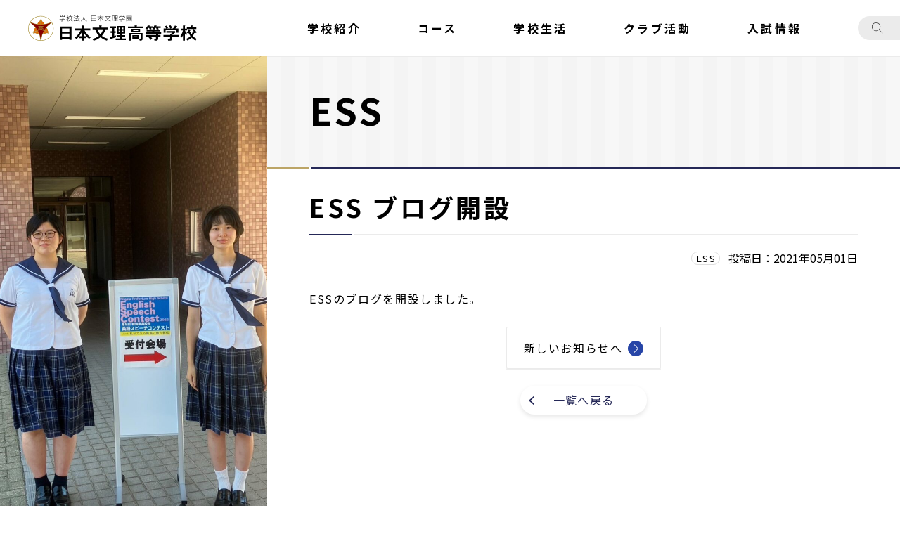

--- FILE ---
content_type: text/html; charset=UTF-8
request_url: https://www.nihonbunri.ed.jp/club/blog28/2021/05/ess-%E3%83%96%E3%83%AD%E3%82%B0%E9%96%8B%E8%A8%AD/
body_size: 6061
content:
<!DOCTYPE html>
<html lang="ja">
<head>
 <meta name="viewport" content="width=device-width, initial-scale=1, shrink-to-fit=no">
 <meta name="format-detection" content="telephone=no">
 <meta charset="utf-8">
 <title>ESS ブログ開設 - ESS - クラブ活動│学校法人 日本文理学園 日本文理高等学校</title>
 <meta name="keywords" content="">
 <meta name="description" content="">
 
 <link rel="stylesheet" href="/css/style.css?20220624" media="all">
 <link rel="preconnect" href="https://fonts.gstatic.com">
 <link href="https://fonts.googleapis.com/css2?family=Cardo&family=Noto+Sans+JP:wght@400;700&display=swap" rel="stylesheet">
 <link rel="stylesheet" href="/css/wp-style.css" media="all">
 
 <link rel="index" href="/">
 <meta name="theme-color" content="#ffffff">
 <link rel="manifest" href="/manifest.json">
 <link rel="icon" type="image/png" href="/img/common/app-icon/icon48.png">
 <link rel="apple-touch-icon" sizes="180x180" href="/img/common/app-icon/icon180.png">
 
<meta property="og:type" content="website">
<meta property="og:title" content="クラブ活動│学校法人 日本文理学園 日本文理高等学校">
<meta property="og:description" content="部活動では、チームワーク、リーダーシップ、フォロワーシップを学び、みんなで共通目標に向かいます。勉強と両立、時間の使い方の工夫も学びます。">
<meta property="og:site_name" content="学校法人 日本文理学園 日本文理高等学校">
<meta property="og:image" content="https://www.nihonbunri.ed.jp/img/common/og-image.jpg">
<meta name="twitter:card" content="Summary with Large Image">
<meta name="twitter:image" content="https://www.nihonbunri.ed.jp/img/common/og-image.jpg">
 
<!-- Google Tag Manager -->
<script>(function(w,d,s,l,i){w[l]=w[l]||[];w[l].push({'gtm.start':
new Date().getTime(),event:'gtm.js'});var f=d.getElementsByTagName(s)[0],
j=d.createElement(s),dl=l!='dataLayer'?'&l='+l:'';j.async=true;j.src=
'https://www.googletagmanager.com/gtm.js?id='+i+dl;f.parentNode.insertBefore(j,f);
})(window,document,'script','dataLayer','GTM-KTBWH5C');</script>
<!-- End Google Tag Manager --></head>
<body>
<!-- Google Tag Manager (noscript) -->
<noscript><iframe src="https://www.googletagmanager.com/ns.html?id=GTM-KTBWH5C"
height="0" width="0" style="display:none;visibility:hidden"></iframe></noscript>
<!-- End Google Tag Manager (noscript) --><!--  _/ _/ _/ _/ _/ _/ start:.l-page  _/ _/ _/ _/ _/ _/ -->
<div class="l-page">


<!--  _/ _/ _/ _/ _/ _/ start:.p-club-blog  _/ _/ _/ _/ _/ _/ -->
<div class="p-club-blog">
<div class="l-page-header-logo"><a href="/"><img src="/img/common/logo-white.svg" alt="日本文理高等学校" width="530" height="81"></a></div>
    <div class="p-club-blog__img">
        <img src="https://www.nihonbunri.ed.jp/cms/wp-content/uploads/2023/05/IMG_27863.jpg" alt="ESS">
    </div>
    <!-- //end:.p-club-blog__img -->

            <div class="p-club-blog__main">
                    <div class="p-club-blog-title">
                    <div class="p-club-blog-title__h">ESS</div>
                    </div>


                    <div class="p-club-blog__article">
                                <div class="p-club-blog__sns">
                                                                                                                                                                                                                                </div>

                                
                                <article class="pt-4 pt-md-2 mb-4">
                                    <h1 class="c-heading-6 mb-md-3 mb-2">ESS ブログ開設</h1>
                                        <div class="d-flex align-items-center justify-content-end mb-3 mb-md-4">
                                            <em class="c-badge mr-2">ESS</em>
                                            <time datetime="2021-05-01">投稿日：2021年05月01日</time>
                                        </div>
                                        <div class="l-blog__contents">
                                        
<p>ESSのブログを開設しました。</p>
                                        </div>
                                        <!-- //end:.l-blog__contents -->



                        <div class="p-club-blog-nav text-center mt-2">
                                                <a href="https://www.nihonbunri.ed.jp/club/blog28/2021/07/%e3%82%b9%e3%83%94%e3%83%bc%e3%83%81%e3%82%b3%e3%83%b3%e3%83%86%e3%82%b9%e3%83%88%e3%81%ab%e5%8f%82%e5%8a%a0%e3%81%97%e3%81%be%e3%81%97%e3%81%9f%ef%bc%81/" rel="next">新しいお知らせへ</a>                        </div>
                        <!-- //end:.text-center -->

                        <div class="text-center mt-3 mt-md-4">
                        <a href="https://www.nihonbunri.ed.jp/club/blog28" class="c-btn-1--back mx-1">一覧へ戻る</a>
						</div>


                                </article>

                    </div>
                    <!-- //end:.p-club-blog__article -->



            </div>
            <!-- //end:.p-club-blog__main -->





</div>
<!--  _/ _/ _/ _/ _/ _/ //end:.p-club-blog  _/ _/ _/ _/ _/ _/ -->

</div>
<!--  _/ _/ _/ _/ _/ _/ //end:.l-page  _/ _/ _/ _/ _/ _/ -->


    
<div class="l-pagetop l-container"><a href="#top">ページの先頭へ</a></div>
<!--  _/ _/ _/ _/ _/ _/ start:.l-footer  _/ _/ _/ _/ _/ _/ -->
<footer class="l-footer">
    <div class="l-footer__main l-container">
        <div class="l-footer-sitemap">
            <ul class="l-footer-sitemap__item">
                <li>
                    <a href="/introduction/">学校紹介</a>
                        <ul>
                            <li><a href="/introduction/">教育目標・方針</a></li>
                            <li><a href="/introduction/message/">学校長挨拶</a></li>
                            <li><a href="/introduction/bi-project/">BIプロジェクト</a></li>
                            <li><a href="/introduction/movie/">学校紹介ムービー</a></li>
                        </ul>
                </li>
            </ul>
            <!-- //end:.l-footer-sitemap__item -->
            <ul class="l-footer-sitemap__item">
                <li>
                    <a href="/course/">コース</a>
                        <ul>
                            <li><a href="/course/">カリキュラム</a></li>
                            <li><a href="/course/special/">プレミアコース</a></li>
                            <li><a href="/course/admission/">アドバンスコース</a></li>
                            <li><a href="/course/general/">リベラルアーツコース</a></li>
                            <li><a href="/course/guidance/">進路指導</a></li>
                        </ul>
                </li>
            </ul>
            <!-- //end:.l-footer-sitemap__item -->
            <ul class="l-footer-sitemap__item">
                <li>
                    <a href="/school-life/">学校生活</a>
                        <ul>
                            <li><a href="/school-life/">行事カレンダー</a></li>
                            <li><a href="/school-life/facilities/">施設紹介</a></li>
                            <li><a href="/school-life/nb-times/">The NB Times</a></li>
                            <li><a href="/bunri-blog/">文理BLOG</a></li>
                        </ul>
                </li>
            </ul>
            <!-- //end:.l-footer-sitemap__item -->
            <ul class="l-footer-sitemap__item">
                <li>
                    <a href="/club/">クラブ活動</a>
                        <ul>
                            <li><a href="/club/">部活動紹介</a></li>
                            <li><a href="/club-blog/">部活動ブログ</a></li>
                            <li><a href="/img/club/pdf/bukatsuhoushin.pdf" target="_blank">部活動に係る活動方針</a></li>
                        </ul>
                </li>
            </ul>
            <!-- //end:.l-footer-sitemap__item -->
            <ul class="l-footer-sitemap__item">
                <li>
                    <a href="/guidance/">入試情報</a>
                        <ul>
                            <li><a href="/guidance/#pamphlet">WEBパンフレット</a></li>
                            <li><a href="/guidance/#open-school">オープンスクール</a></li>
                            <li><a href="/guidance/#information">募集要項</a></li>
                            <li><a href="/guidance/#faq">日本文理Q&A</a></li>
                            <li><a href="/examinee/">受験に関するお知らせ</a></li>
                        </ul>
                </li>
            </ul>
            <!-- //end:.l-footer-sitemap__item -->
            <ul class="l-footer-sitemap__item is-md-wide">
                <li>
                    <a href="/guardian/">在校生・保護者の方へ</a>
                        <ul>
                            <li><a href="/guardian/">在校生・保護者の方へお知らせ</a></li>
                            <li><a href="/important/">緊急連絡</a></li>
                            <li><a href="/guardian_dl/">各種証明書・欠席連絡</a></li>
                        </ul>
                </li>
            </ul>
            <!-- //end:.l-footer-sitemap__item -->
            <ul class="l-footer-sitemap__item">
                <li>
                    <a href="/graduate/">卒業生の方へ</a>
                        <ul>
                            <li><a href="/graduate/">卒業生の方へ</a></li>
                            <li><a href="/graduate/certificate/">各種証明書発行</a></li>
                        </ul>
                </li>
            </ul>
            <!-- //end:.l-footer-sitemap__item -->
            <ul class="l-footer-sitemap__item">
                <li>
                    <a href="/access/">交通アクセス</a>
                        <ul>
                            <li><a href="/access/">アクセスマップ</a></li>
                            <li><a href="/access/school-bus/">スクールバス運行表</a></li>
                        </ul>
                </li>
            </ul>
            <!-- //end:.l-footer-sitemap__item -->

    <!--ここに本番の内容-->
          <div class="l-footer-banner">
                <a href="https://www.nihonbunri.ed.jp/bunri-blog/2018/11/%e5%9b%bd%e9%9a%9b%e4%ba%a4%e6%b5%81/">国際交流</a>
                <a href="/graduate/">卒業生の皆様へ</a>
                <a href="https://go.kifu.fm/nihonbunri/" target="_blank">寄付金のお願い</a>
                <a href="/img/common/ijimeboushi20250422.pdf" target="_blank">いじめ防止基本方針</a>
            </div>
            <!-- //end:.l-footer-banner -->


        </div>
        <!-- //end:.l-footer-sitemap -->



                <div class="l-footer-aside">
                    <div class="l-footer-aside-btnGroup">
                        <a href="/news/">お知らせ一覧</a>
                        <a href="/contact/">お問い合わせ</a>
                        <a href="/important/2025/08/%e4%bb%a4%e5%92%8c%ef%bc%98%e5%b9%b4%e5%ba%a6%e6%95%99%e5%93%a1%e6%8e%a1%e7%94%a8%e3%81%ab%e3%81%a4%e3%81%84%e3%81%a6/">教職員の採用</a>
                    </div>
                    <!-- //end:.l-footer-aside-btnGroup -->
                            <div class="l-footer-school">
                                <a href="/" class="l-footer-school__logo"><img src="/img/common/logo-black.svg" alt="日本文理高等学校" width="530" height="81"></a>
                                <img src="/img/common/footer_school.jpg" alt="日本文理高等学校" width="200" height="93" class="l-footer-school__img">
                                <p>〒950-2035<br>
                                新潟市西区新通1072番地<br>
                                TEL:<a href="tel:025-260-1000" class="text-reset mr-1 mr-md-0">025-260-1000</a><br class="d-none d-md-inline">
                                FAX:025-260-5112</p>
                                <ul>
                                    <li><a href="/privacy/">個人情報保護方針</a></li>
                                    <li class="d-md-none"><a href="/news/">お知らせ一覧</a></li>
                                    <li class="d-md-none"><a href="/contact/">お問い合わせ</a></li>
                                    <li class="d-md-none"><a href="important/2025/08/%e4%bb%a4%e5%92%8c%ef%bc%98%e5%b9%b4%e5%ba%a6%e6%95%99%e5%93%a1%e6%8e%a1%e7%94%a8%e3%81%ab%e3%81%a4%e3%81%84%e3%81%a6/">教職員の採用</a></li>
                                </ul>
                            </div>
                            <!-- //end:.l-footer-school -->
                </div>
                <!-- //end:.l-footer-aside -->
    </div>
    <!-- //end:.l-footer__main -->
</footer>
<!--  _/ _/ _/ _/ _/ _/ //end:.l-footer  _/ _/ _/ _/ _/ _/ -->


<div class="l-footer-copyright l-container">
    <p>※学校運営は生徒納付金収入のほか、<br class="d-md-none">新潟県と新潟市から補助金をいただいています。</p>
    <p><small>© 2026 Nihon Bunri High School</small></p>
</div>
<!-- //end:.l-footer-copyright --><!-- start:.l-sp-nav -->
<nav class="l-sp-nav">
    <ul class="l-sp-nav__list">
        <li class="l-sp-nav__item">
            <div class="l-sp-nav-menu js-navBtn">
                <em class="l-sp-nav-menu__icon js-navIcon">
                <span class="is-top">&nbsp;</span>
                <span class="is-middle">&nbsp;</span>
                <span class="is-bottom">&nbsp;</span>
                </em>
                <!-- //end:.l-sp-nav-menu__icon -->
                <b class="l-sp-nav-menu__text">メニュー</b>
            </div>
            <!-- //end:.l-sp-nav-menu -->
        </li>
        <li class="l-sp-nav__item" data-toggle="modal" data-target="#searchModal">
            <div class="l-sp-nav__icon">
                <img src="/img/common/svg-icon/search.svg" alt="検索" width="25" height="25">
            </div>
            <!-- //end:.l-sp-nav__icon -->
            <em class="l-sp-nav__link">検索</em>
        </li>
        <li class="l-sp-nav__item">
            <div class="l-sp-nav__icon">
                <img src="/img/common/svg-icon/headline.svg" alt="入試情報" width="25" height="25">
            </div>
            <!-- //end:.l-sp-nav__icon -->
            <a href="/guidance/" class="l-sp-nav__link">入試情報</a>
        </li>
        <li class="l-sp-nav__item">
            <div class="l-sp-nav__icon">
                <img src="/img/common/svg-icon/location-pin.svg" alt="アクセス" width="25" height="25">
            </div>
            <!-- //end:.l-sp-nav__icon -->
            <a href="/access/" class="l-sp-nav__link">アクセス</a>
        </li>
    </ul>
    <!-- //end:.l-sp-nav__list -->
</nav>
<!-- //end:.l-sp-nav -->

<div class="l-sp-navMenu d-md-none js-navMenu">
    <div class="l-sp-navMenu__wrap js-navWrap">
        <div class="l-sp-navMenu__logo">
			<a href="/"><img src="/img/common/logo-black.svg" alt="日本文理高等学校" width="530" height="81"></a>
		</div>
		<!-- //end:.l-sp-navMenu__logo -->
                <ul class="l-gnav">
					


            <!--ここに本番の内容-->


			<li class="l-gnav__item"><a href="/introduction/">学校紹介</a>
		<div class="l-dropdown-nav">
			<ul class="l-dropdown-nav-menu l-container">
				<li class="l-dropdown-nav-menu__item">
					<img src="/img/common/navigation/introduction.jpg" alt="教育方針" width="300" height="180">
					<a href="/introduction/" class="stretched-link">教育方針</a>
				</li>
				<li class="l-dropdown-nav-menu__item">
					<img src="/img/common/navigation/message.jpg" alt="学校長挨拶">
					<a href="/introduction/message/" class="stretched-link">学校長挨拶</a>
				</li>
				<li class="l-dropdown-nav-menu__item">
					<img src="/img/common/navigation/bi-project_2025.jpg" alt="BIプロジェクト">
					<a href="/introduction/bi-project/" class="stretched-link"><span>BIプロジェクト（ICT教育）</span></a>
				</li>
				<li class="l-dropdown-nav-menu__item">
					<img src="/img/common/navigation/movie2024.jpg" alt="学校紹介ムービー">
					<a href="/introduction/movie/" class="stretched-link">学校紹介ムービー</a>
				</li>
				<li class="l-dropdown-nav-menu__item">
					<img src="/img/common/navigation/kouka.jpg" alt="校歌・応援歌">
					<a href="/introduction/message/#kouka" class="stretched-link">校歌・応援歌</a>
				</li>
			</ul>
		</div>
</li>
<li class="l-gnav__item"><a href="/course/">コース</a>
	<div class="l-dropdown-nav">
			<ul class="l-dropdown-nav-menu l-container">
				<li class="l-dropdown-nav-menu__item">
					<img src="/img/common/navigation/curriculum_2025.jpg" alt="カリキュラム">
					<a href="/course/" class="stretched-link">カリキュラム</a>
				</li>
				<li class="l-dropdown-nav-menu__item">
					<img src="/img/common/navigation/special_2025.jpg" alt="プレミアコース">
					<a href="/course/special/" class="stretched-link">プレミアコース</a>
				</li>
				<li class="l-dropdown-nav-menu__item">
					<img src="/img/common/navigation/admission_2025.jpg" alt="アドバンスコース">
					<a href="/course/admission/" class="stretched-link">アドバンスコース</a>
				</li>
				<li class="l-dropdown-nav-menu__item">
					<img src="/img/common/navigation/general_2025.jpg" alt="リベラルアーツコース">
					<a href="/course/general/" class="stretched-link">リベラルアーツコース</a>
				</li>
				<li class="l-dropdown-nav-menu__item">
					<img src="/img/common/navigation/guidance.jpg" alt="進路指導">
					<a href="/course/guidance/" class="stretched-link">進路指導</a>
				</li>
			</ul>
		</div>
</li>
<li class="l-gnav__item"><a href="/school-life/">学校生活</a>
	<div class="l-dropdown-nav">
			<ul class="l-dropdown-nav-menu l-container">
				<li class="l-dropdown-nav-menu__item">
					<img src="/img/common/navigation/_calendar.jpg" alt="行事カレンダー">
					<a href="/school-life/" class="stretched-link">行事カレンダー</a>
				</li>
				<li class="l-dropdown-nav-menu__item">
					<img src="/img/common/navigation/facilities.jpg" alt="施設紹介">
					<a href="/school-life/facilities/" class="stretched-link">施設紹介</a>
				</li>
				<li class="l-dropdown-nav-menu__item">
					<img src="/img/common/navigation/nb-times.jpg" alt="The NB Times">
					<a href="/school-life/nb-times/" class="stretched-link">The NB Times</a>
				</li>
				<li class="l-dropdown-nav-menu__item">
					<img src="/img/common/navigation/bunri-blog.jpg" alt="文理BLOG">
					<a href="/bunri-blog/" class="stretched-link">文理BLOG</a>
				</li>
			</ul>
		</div>
</li>
<li class="l-gnav__item is-active"><a href="/club/">クラブ活動</a>
		<div class="l-dropdown-nav">
			<ul class="l-dropdown-nav-menu l-container">
				<li class="l-dropdown-nav-menu__item">
					<img src="/img/common/navigation/club.jpg" alt="クラブ活動">
					<a href="/club/" class="stretched-link">クラブ活動</a>
				</li>
				<li class="l-dropdown-nav-menu__item">
					<img src="/img/common/navigation/club-blog.jpg" alt="部活動ブログ">
					<a href="/club-blog/" class="stretched-link">部活動ブログ</a>
				</li>
			</ul>
		</div>
</li>
<li class="l-gnav__item"><a href="/guidance/">入試情報</a>
		<div class="l-dropdown-nav">
			<ul class="l-dropdown-nav-menu l-container">
				<li class="l-dropdown-nav-menu__item">
					<img src="/img/common/navigation/go-bunri.jpg" alt="入試情報">
					<a href="/guidance/" class="stretched-link">入試情報</a>
				</li>
				<li class="l-dropdown-nav-menu__item">
					<img src="/img/common/navigation/examinee.jpg" alt="受験に関するお知らせ">
					<a href="/examinee/" class="stretched-link">受験に関するお知らせ</a>
				</li>
				<li class="l-dropdown-nav-menu__item">
					<img src="/img/common/navigation/open-school.jpg" alt="オープンスクール">
					<a href="/guidance/#open-school" class="stretched-link">オープンスクール</a>
				</li>
				<li class="l-dropdown-nav-menu__item">
					<img src="/img/common/navigation/outline.jpg" alt="募集要項">
					<a href="/guidance/#information" class="stretched-link">募集要項</a>
				</li>
				<li class="l-dropdown-nav-menu__item">
					<img src="/img/common/navigation/faq_2025.jpg" alt="日本文理Q&A">
					<a href="/guidance/#faq" class="stretched-link">日本文理Q&A</a>
				</li>
			</ul>
		</div>
</li>


                </ul>
    </div>
    <!-- //end:.l-sp-navMenu__wrap -->
</div>
<!-- //end:.l-sp-navMenu -->

<!--  _/ _/ _/ _/ _/ _/ start:.modal  _/ _/ _/ _/ _/ _/ -->
<div class="modal fade" id="searchModal" tabindex="-1" aria-labelledby="searchModalLabel" aria-hidden="true">
  <div class="modal-dialog modal-dialog-centered modal-md">
    <div class="modal-content p-3">
    <h3 id="searchModalLabel" class="text-center u-fz--3 font-weight-bold text-primary">日本文理高等学校 サイト内検索</h3>
    <script async src="https://cse.google.com/cse.js?cx=a5b1f38855299143a"></script>
	<div class="gcse-searchbox-only"></div>
    </div>
  </div>
</div>
<!--  _/ _/ _/ _/ _/ _/ //end:.modal  _/ _/ _/ _/ _/ _/ --><!--  _/ _/ _/ _/ _/ _/ start:.l-header  _/ _/ _/ _/ _/ _/ -->
<header class="l-header ">
        <div class="l-header-logo"><a href="/"><img src="/img/common/logo-black.svg" alt="日本文理高等学校" width="530" height="81"></a></div>
        <nav class="l-header__nav">
                    <ul class="l-header__menu l-gnav">
					


            <!--ここに本番の内容-->


			<li class="l-gnav__item"><a href="/introduction/">学校紹介</a>
		<div class="l-dropdown-nav">
			<ul class="l-dropdown-nav-menu l-container">
				<li class="l-dropdown-nav-menu__item">
					<img src="/img/common/navigation/introduction.jpg" alt="教育方針" width="300" height="180">
					<a href="/introduction/" class="stretched-link">教育方針</a>
				</li>
				<li class="l-dropdown-nav-menu__item">
					<img src="/img/common/navigation/message.jpg" alt="学校長挨拶">
					<a href="/introduction/message/" class="stretched-link">学校長挨拶</a>
				</li>
				<li class="l-dropdown-nav-menu__item">
					<img src="/img/common/navigation/bi-project_2025.jpg" alt="BIプロジェクト">
					<a href="/introduction/bi-project/" class="stretched-link"><span>BIプロジェクト（ICT教育）</span></a>
				</li>
				<li class="l-dropdown-nav-menu__item">
					<img src="/img/common/navigation/movie2024.jpg" alt="学校紹介ムービー">
					<a href="/introduction/movie/" class="stretched-link">学校紹介ムービー</a>
				</li>
				<li class="l-dropdown-nav-menu__item">
					<img src="/img/common/navigation/kouka.jpg" alt="校歌・応援歌">
					<a href="/introduction/message/#kouka" class="stretched-link">校歌・応援歌</a>
				</li>
			</ul>
		</div>
</li>
<li class="l-gnav__item"><a href="/course/">コース</a>
	<div class="l-dropdown-nav">
			<ul class="l-dropdown-nav-menu l-container">
				<li class="l-dropdown-nav-menu__item">
					<img src="/img/common/navigation/curriculum_2025.jpg" alt="カリキュラム">
					<a href="/course/" class="stretched-link">カリキュラム</a>
				</li>
				<li class="l-dropdown-nav-menu__item">
					<img src="/img/common/navigation/special_2025.jpg" alt="プレミアコース">
					<a href="/course/special/" class="stretched-link">プレミアコース</a>
				</li>
				<li class="l-dropdown-nav-menu__item">
					<img src="/img/common/navigation/admission_2025.jpg" alt="アドバンスコース">
					<a href="/course/admission/" class="stretched-link">アドバンスコース</a>
				</li>
				<li class="l-dropdown-nav-menu__item">
					<img src="/img/common/navigation/general_2025.jpg" alt="リベラルアーツコース">
					<a href="/course/general/" class="stretched-link">リベラルアーツコース</a>
				</li>
				<li class="l-dropdown-nav-menu__item">
					<img src="/img/common/navigation/guidance.jpg" alt="進路指導">
					<a href="/course/guidance/" class="stretched-link">進路指導</a>
				</li>
			</ul>
		</div>
</li>
<li class="l-gnav__item"><a href="/school-life/">学校生活</a>
	<div class="l-dropdown-nav">
			<ul class="l-dropdown-nav-menu l-container">
				<li class="l-dropdown-nav-menu__item">
					<img src="/img/common/navigation/_calendar.jpg" alt="行事カレンダー">
					<a href="/school-life/" class="stretched-link">行事カレンダー</a>
				</li>
				<li class="l-dropdown-nav-menu__item">
					<img src="/img/common/navigation/facilities.jpg" alt="施設紹介">
					<a href="/school-life/facilities/" class="stretched-link">施設紹介</a>
				</li>
				<li class="l-dropdown-nav-menu__item">
					<img src="/img/common/navigation/nb-times.jpg" alt="The NB Times">
					<a href="/school-life/nb-times/" class="stretched-link">The NB Times</a>
				</li>
				<li class="l-dropdown-nav-menu__item">
					<img src="/img/common/navigation/bunri-blog.jpg" alt="文理BLOG">
					<a href="/bunri-blog/" class="stretched-link">文理BLOG</a>
				</li>
			</ul>
		</div>
</li>
<li class="l-gnav__item is-active"><a href="/club/">クラブ活動</a>
		<div class="l-dropdown-nav">
			<ul class="l-dropdown-nav-menu l-container">
				<li class="l-dropdown-nav-menu__item">
					<img src="/img/common/navigation/club.jpg" alt="クラブ活動">
					<a href="/club/" class="stretched-link">クラブ活動</a>
				</li>
				<li class="l-dropdown-nav-menu__item">
					<img src="/img/common/navigation/club-blog.jpg" alt="部活動ブログ">
					<a href="/club-blog/" class="stretched-link">部活動ブログ</a>
				</li>
			</ul>
		</div>
</li>
<li class="l-gnav__item"><a href="/guidance/">入試情報</a>
		<div class="l-dropdown-nav">
			<ul class="l-dropdown-nav-menu l-container">
				<li class="l-dropdown-nav-menu__item">
					<img src="/img/common/navigation/go-bunri.jpg" alt="入試情報">
					<a href="/guidance/" class="stretched-link">入試情報</a>
				</li>
				<li class="l-dropdown-nav-menu__item">
					<img src="/img/common/navigation/examinee.jpg" alt="受験に関するお知らせ">
					<a href="/examinee/" class="stretched-link">受験に関するお知らせ</a>
				</li>
				<li class="l-dropdown-nav-menu__item">
					<img src="/img/common/navigation/open-school.jpg" alt="オープンスクール">
					<a href="/guidance/#open-school" class="stretched-link">オープンスクール</a>
				</li>
				<li class="l-dropdown-nav-menu__item">
					<img src="/img/common/navigation/outline.jpg" alt="募集要項">
					<a href="/guidance/#information" class="stretched-link">募集要項</a>
				</li>
				<li class="l-dropdown-nav-menu__item">
					<img src="/img/common/navigation/faq_2025.jpg" alt="日本文理Q&A">
					<a href="/guidance/#faq" class="stretched-link">日本文理Q&A</a>
				</li>
			</ul>
		</div>
</li>


                    </ul>
                    <!-- //end:.l-header-menu -->
                        <button type="button" class="l-header-search" data-toggle="modal" data-target="#searchModal"><img src="/img/common/svg-icon/search.svg" alt="検索" width="25" height="25"></button>
                </nav>
                <!-- //end:.l-header__nav -->
</header>
<!--  _/ _/ _/ _/ _/ _/ //end:.l-header  _/ _/ _/ _/ _/ _/ -->


<script src="https://code.jquery.com/jquery-3.5.1.slim.min.js" integrity="sha384-DfXdz2htPH0lsSSs5nCTpuj/zy4C+OGpamoFVy38MVBnE+IbbVYUew+OrCXaRkfj" crossorigin="anonymous"></script>
<script src="https://cdn.jsdelivr.net/npm/bootstrap@4.6.0/dist/js/bootstrap.min.js" integrity="sha384-+YQ4JLhjyBLPDQt//I+STsc9iw4uQqACwlvpslubQzn4u2UU2UFM80nGisd026JF" crossorigin="anonymous"></script>
<script src="/js/swiper/swiper.min.js"></script>
<script src="/js/slick/slick.min.js"></script>
<script src="/js/project/common.js"></script>

</body>
</html>

--- FILE ---
content_type: text/css
request_url: https://www.nihonbunri.ed.jp/css/style.css?20220624
body_size: 51124
content:
@-webkit-keyframes fadeIn{0%{opacity:0}100%{opacity:1}}@keyframes fadeIn{0%{opacity:0}100%{opacity:1}}@-webkit-keyframes translateY-down--1{0%{opacity:0;-webkit-transform:translateY(-4px);transform:translateY(-4px)}100%{opacity:1;-webkit-transform:translateY(0px);transform:translateY(0px)}}@keyframes translateY-down--1{0%{opacity:0;-webkit-transform:translateY(-4px);transform:translateY(-4px)}100%{opacity:1;-webkit-transform:translateY(0px);transform:translateY(0px)}}@-webkit-keyframes translateY-up--1{0%{opacity:0;-webkit-transform:translateY(4px);transform:translateY(4px)}100%{opacity:1;-webkit-transform:translateY(0px);transform:translateY(0px)}}@keyframes translateY-up--1{0%{opacity:0;-webkit-transform:translateY(4px);transform:translateY(4px)}100%{opacity:1;-webkit-transform:translateY(0px);transform:translateY(0px)}}@-webkit-keyframes translateY-up--3{0%{opacity:0;-webkit-transform:translateY(12px);transform:translateY(12px)}100%{opacity:1;-webkit-transform:translateY(0px);transform:translateY(0px)}}@keyframes translateY-up--3{0%{opacity:0;-webkit-transform:translateY(12px);transform:translateY(12px)}100%{opacity:1;-webkit-transform:translateY(0px);transform:translateY(0px)}}@-webkit-keyframes fadezoom{0%{-webkit-transform:scale(1.3);transform:scale(1.3)}100%{-webkit-transform:scale(1);transform:scale(1)}}@keyframes fadezoom{0%{-webkit-transform:scale(1.3);transform:scale(1.3)}100%{-webkit-transform:scale(1);transform:scale(1)}}:root{--blue: #007bff;--indigo: #6610f2;--purple: #6f42c1;--pink: #e83e8c;--red: #dc3545;--orange: #fd7e14;--yellow: #ffc107;--green: #28a745;--teal: #20c997;--cyan: #17a2b8;--white: #fff;--gray: #6c757d;--gray-dark: #343a40;--primary: #252857;--secondary: #84b9cc;--success: #d66565;--info: #bca566;--warning: #a27535;--danger: #de413a;--light: #ebebeb;--dark: #333333;--breakpoint-xs: 0;--breakpoint-sm: 576px;--breakpoint-md: 769px;--breakpoint-lg: 1025px;--breakpoint-xl: 1240px;--font-family-sans-serif: -apple-system, BlinkMacSystemFont, "Segoe UI", Roboto, "Helvetica Neue", Arial, "Noto Sans", sans-serif, "Apple Color Emoji", "Segoe UI Emoji", "Segoe UI Symbol", "Noto Color Emoji";--font-family-monospace: SFMono-Regular, Menlo, Monaco, Consolas, "Liberation Mono", "Courier New", monospace}*,*::before,*::after{-webkit-box-sizing:border-box;box-sizing:border-box}html{font-family:sans-serif;line-height:1.15;-webkit-text-size-adjust:100%;-webkit-tap-highlight-color:rgba(0,0,0,0)}article,aside,figcaption,figure,footer,header,hgroup,main,nav,section{display:block}body{margin:0;font-family:"Noto Sans JP",Meiryo,メイリオ,Osaka,"MS PGothic",arial,helvetica,sans-serif;font-size:1.5rem;font-weight:400;line-height:1.5;color:#000;text-align:left;background-color:#fff}[tabindex="-1"]:focus{outline:0 !important}hr{-webkit-box-sizing:content-box;box-sizing:content-box;height:0;overflow:visible}h1,h2,h3,h4,h5,h6{margin-top:0;margin-bottom:.5rem}p{margin-top:0;margin-bottom:1rem}abbr[title],abbr[data-original-title]{text-decoration:underline;-webkit-text-decoration:underline dotted;text-decoration:underline dotted;cursor:help;border-bottom:0;-webkit-text-decoration-skip-ink:none;text-decoration-skip-ink:none}address{margin-bottom:1rem;font-style:normal;line-height:inherit}ol,ul,dl{margin-top:0;margin-bottom:1rem}ol ol,ul ul,ol ul,ul ol{margin-bottom:0}dt{font-weight:700}dd{margin-bottom:.5rem;margin-left:0}blockquote{margin:0 0 1rem}b,strong{font-weight:bolder}small{font-size:80%}sub,sup{position:relative;font-size:75%;line-height:0;vertical-align:baseline}sub{bottom:-0.25em}sup{top:-0.5em}a{color:#2745a7;text-decoration:underline;background-color:rgba(0,0,0,0)}a:hover{color:#2948af;text-decoration:underline}a:not([href]):not([tabindex]){color:inherit;text-decoration:none}a:not([href]):not([tabindex]):hover,a:not([href]):not([tabindex]):focus{color:inherit;text-decoration:none}a:not([href]):not([tabindex]):focus{outline:0}pre,code,kbd,samp{font-family:SFMono-Regular,Menlo,Monaco,Consolas,"Liberation Mono","Courier New",monospace;font-size:1em}pre{margin-top:0;margin-bottom:1rem;overflow:auto}figure{margin:0 0 1rem}img{vertical-align:middle;border-style:none}svg{overflow:hidden;vertical-align:middle}table{border-collapse:collapse}caption{padding-top:1rem;padding-bottom:1rem;color:#6c757d;text-align:left;caption-side:bottom}th{text-align:inherit}label{display:inline-block;margin-bottom:.5rem}button{border-radius:0}button:focus{outline:1px dotted;outline:5px auto -webkit-focus-ring-color}input,button,select,optgroup,textarea{margin:0;font-family:inherit;font-size:inherit;line-height:inherit}button,input{overflow:visible}button,select{text-transform:none}select{word-wrap:normal}button,[type=button],[type=reset],[type=submit]{-webkit-appearance:button}button:not(:disabled),[type=button]:not(:disabled),[type=reset]:not(:disabled),[type=submit]:not(:disabled){cursor:pointer}button::-moz-focus-inner,[type=button]::-moz-focus-inner,[type=reset]::-moz-focus-inner,[type=submit]::-moz-focus-inner{padding:0;border-style:none}input[type=radio],input[type=checkbox]{-webkit-box-sizing:border-box;box-sizing:border-box;padding:0}input[type=date],input[type=time],input[type=datetime-local],input[type=month]{-webkit-appearance:listbox}textarea{overflow:auto;resize:vertical}fieldset{min-width:0;padding:0;margin:0;border:0}legend{display:block;width:100%;max-width:100%;padding:0;margin-bottom:.5rem;font-size:1.5rem;line-height:inherit;color:inherit;white-space:normal}progress{vertical-align:baseline}[type=number]::-webkit-inner-spin-button,[type=number]::-webkit-outer-spin-button{height:auto}[type=search]{outline-offset:-2px;-webkit-appearance:none}[type=search]::-webkit-search-decoration{-webkit-appearance:none}::-webkit-file-upload-button{font:inherit;-webkit-appearance:button}output{display:inline-block}summary{display:list-item;cursor:pointer}template{display:none}[hidden]{display:none !important}h1,h2,h3,h4,h5,h6,.h1,.h2,.h3,.h4,.h5,.h6{margin-bottom:.5rem;font-weight:500;line-height:1.2}h1,.h1{font-size:3.75rem}h2,.h2{font-size:3rem}h3,.h3{font-size:2.625rem}h4,.h4{font-size:2.25rem}h5,.h5{font-size:1.875rem}h6,.h6{font-size:1.5rem}.lead{font-size:1.875rem;font-weight:300}.display-1{font-size:6rem;font-weight:300;line-height:1.2}.display-2{font-size:5.5rem;font-weight:300;line-height:1.2}.display-3{font-size:4.5rem;font-weight:300;line-height:1.2}.display-4{font-size:3.5rem;font-weight:300;line-height:1.2}hr{margin-top:1rem;margin-bottom:1rem;border:0;border-top:1px solid rgba(0,0,0,.1)}small,.small{font-size:80%;font-weight:400}mark,.mark{padding:.2em;background-color:#fcf8e3}.list-unstyled{padding-left:0;list-style:none}.list-inline{padding-left:0;list-style:none}.list-inline-item{display:inline-block}.list-inline-item:not(:last-child){margin-right:.5rem}.initialism{font-size:90%;text-transform:uppercase}.blockquote{margin-bottom:1rem;font-size:1.875rem}.blockquote-footer{display:block;font-size:80%;color:#6c757d}.blockquote-footer::before{content:"— "}.img-fluid{max-width:100%;height:auto}.img-thumbnail{padding:.25rem;background-color:#fff;border:1px solid #dee2e6;border-radius:4px;max-width:100%;height:auto}.figure{display:inline-block}.figure-img{margin-bottom:.5rem;line-height:1}.figure-caption{font-size:90%;color:#6c757d}.container{width:100%;padding-right:12px;padding-left:12px;margin-right:auto;margin-left:auto}@media(min-width: 576px){.container{max-width:540px}}@media(min-width: 769px){.container{max-width:720px}}@media(min-width: 1025px){.container{max-width:960px}}@media(min-width: 1240px){.container{max-width:1140px}}.container-fluid{width:100%;padding-right:12px;padding-left:12px;margin-right:auto;margin-left:auto}.row{display:-webkit-box;display:-webkit-flex;display:-ms-flexbox;display:flex;-webkit-flex-wrap:wrap;-ms-flex-wrap:wrap;flex-wrap:wrap;margin-right:-12px;margin-left:-12px}.no-gutters{margin-right:0;margin-left:0}.no-gutters>.col,.no-gutters>[class*=col-]{padding-right:0;padding-left:0}.col-xl,.col-xl-auto,.col-xl-12,.col-xl-11,.col-xl-10,.col-xl-9,.col-xl-8,.col-xl-7,.col-xl-6,.col-xl-5,.col-xl-4,.col-xl-3,.col-xl-2,.col-xl-1,.col-lg,.col-lg-auto,.col-lg-12,.col-lg-11,.col-lg-10,.col-lg-9,.col-lg-8,.col-lg-7,.col-lg-6,.col-lg-5,.col-lg-4,.col-lg-3,.col-lg-2,.col-lg-1,.col-md,.col-md-auto,.col-md-12,.col-md-11,.col-md-10,.col-md-9,.col-md-8,.col-md-7,.col-md-6,.col-md-5,.col-md-4,.col-md-3,.col-md-2,.col-md-1,.col-sm,.col-sm-auto,.col-sm-12,.col-sm-11,.col-sm-10,.col-sm-9,.col-sm-8,.col-sm-7,.col-sm-6,.col-sm-5,.col-sm-4,.col-sm-3,.col-sm-2,.col-sm-1,.col,.col-auto,.col-12,.col-11,.col-10,.col-9,.col-8,.col-7,.col-6,.col-5,.col-4,.col-3,.col-2,.col-1{position:relative;width:100%;padding-right:12px;padding-left:12px}.col{-webkit-flex-basis:0;-ms-flex-preferred-size:0;flex-basis:0;-webkit-box-flex:1;-webkit-flex-grow:1;-ms-flex-positive:1;flex-grow:1;max-width:100%}.col-auto{-webkit-box-flex:0;-webkit-flex:0 0 auto;-ms-flex:0 0 auto;flex:0 0 auto;width:auto;max-width:100%}.col-1{-webkit-box-flex:0;-webkit-flex:0 0 8.3333333333%;-ms-flex:0 0 8.3333333333%;flex:0 0 8.3333333333%;max-width:8.3333333333%}.col-2{-webkit-box-flex:0;-webkit-flex:0 0 16.6666666667%;-ms-flex:0 0 16.6666666667%;flex:0 0 16.6666666667%;max-width:16.6666666667%}.col-3{-webkit-box-flex:0;-webkit-flex:0 0 25%;-ms-flex:0 0 25%;flex:0 0 25%;max-width:25%}.col-4{-webkit-box-flex:0;-webkit-flex:0 0 33.3333333333%;-ms-flex:0 0 33.3333333333%;flex:0 0 33.3333333333%;max-width:33.3333333333%}.col-5{-webkit-box-flex:0;-webkit-flex:0 0 41.6666666667%;-ms-flex:0 0 41.6666666667%;flex:0 0 41.6666666667%;max-width:41.6666666667%}.col-6{-webkit-box-flex:0;-webkit-flex:0 0 50%;-ms-flex:0 0 50%;flex:0 0 50%;max-width:50%}.col-7{-webkit-box-flex:0;-webkit-flex:0 0 58.3333333333%;-ms-flex:0 0 58.3333333333%;flex:0 0 58.3333333333%;max-width:58.3333333333%}.col-8{-webkit-box-flex:0;-webkit-flex:0 0 66.6666666667%;-ms-flex:0 0 66.6666666667%;flex:0 0 66.6666666667%;max-width:66.6666666667%}.col-9{-webkit-box-flex:0;-webkit-flex:0 0 75%;-ms-flex:0 0 75%;flex:0 0 75%;max-width:75%}.col-10{-webkit-box-flex:0;-webkit-flex:0 0 83.3333333333%;-ms-flex:0 0 83.3333333333%;flex:0 0 83.3333333333%;max-width:83.3333333333%}.col-11{-webkit-box-flex:0;-webkit-flex:0 0 91.6666666667%;-ms-flex:0 0 91.6666666667%;flex:0 0 91.6666666667%;max-width:91.6666666667%}.col-12{-webkit-box-flex:0;-webkit-flex:0 0 100%;-ms-flex:0 0 100%;flex:0 0 100%;max-width:100%}.order-first{-webkit-box-ordinal-group:0;-webkit-order:-1;-ms-flex-order:-1;order:-1}.order-last{-webkit-box-ordinal-group:14;-webkit-order:13;-ms-flex-order:13;order:13}.order-0{-webkit-box-ordinal-group:1;-webkit-order:0;-ms-flex-order:0;order:0}.order-1{-webkit-box-ordinal-group:2;-webkit-order:1;-ms-flex-order:1;order:1}.order-2{-webkit-box-ordinal-group:3;-webkit-order:2;-ms-flex-order:2;order:2}.order-3{-webkit-box-ordinal-group:4;-webkit-order:3;-ms-flex-order:3;order:3}.order-4{-webkit-box-ordinal-group:5;-webkit-order:4;-ms-flex-order:4;order:4}.order-5{-webkit-box-ordinal-group:6;-webkit-order:5;-ms-flex-order:5;order:5}.order-6{-webkit-box-ordinal-group:7;-webkit-order:6;-ms-flex-order:6;order:6}.order-7{-webkit-box-ordinal-group:8;-webkit-order:7;-ms-flex-order:7;order:7}.order-8{-webkit-box-ordinal-group:9;-webkit-order:8;-ms-flex-order:8;order:8}.order-9{-webkit-box-ordinal-group:10;-webkit-order:9;-ms-flex-order:9;order:9}.order-10{-webkit-box-ordinal-group:11;-webkit-order:10;-ms-flex-order:10;order:10}.order-11{-webkit-box-ordinal-group:12;-webkit-order:11;-ms-flex-order:11;order:11}.order-12{-webkit-box-ordinal-group:13;-webkit-order:12;-ms-flex-order:12;order:12}.offset-1{margin-left:8.3333333333%}.offset-2{margin-left:16.6666666667%}.offset-3{margin-left:25%}.offset-4{margin-left:33.3333333333%}.offset-5{margin-left:41.6666666667%}.offset-6{margin-left:50%}.offset-7{margin-left:58.3333333333%}.offset-8{margin-left:66.6666666667%}.offset-9{margin-left:75%}.offset-10{margin-left:83.3333333333%}.offset-11{margin-left:91.6666666667%}@media(min-width: 576px){.col-sm{-webkit-flex-basis:0;-ms-flex-preferred-size:0;flex-basis:0;-webkit-box-flex:1;-webkit-flex-grow:1;-ms-flex-positive:1;flex-grow:1;max-width:100%}.col-sm-auto{-webkit-box-flex:0;-webkit-flex:0 0 auto;-ms-flex:0 0 auto;flex:0 0 auto;width:auto;max-width:100%}.col-sm-1{-webkit-box-flex:0;-webkit-flex:0 0 8.3333333333%;-ms-flex:0 0 8.3333333333%;flex:0 0 8.3333333333%;max-width:8.3333333333%}.col-sm-2{-webkit-box-flex:0;-webkit-flex:0 0 16.6666666667%;-ms-flex:0 0 16.6666666667%;flex:0 0 16.6666666667%;max-width:16.6666666667%}.col-sm-3{-webkit-box-flex:0;-webkit-flex:0 0 25%;-ms-flex:0 0 25%;flex:0 0 25%;max-width:25%}.col-sm-4{-webkit-box-flex:0;-webkit-flex:0 0 33.3333333333%;-ms-flex:0 0 33.3333333333%;flex:0 0 33.3333333333%;max-width:33.3333333333%}.col-sm-5{-webkit-box-flex:0;-webkit-flex:0 0 41.6666666667%;-ms-flex:0 0 41.6666666667%;flex:0 0 41.6666666667%;max-width:41.6666666667%}.col-sm-6{-webkit-box-flex:0;-webkit-flex:0 0 50%;-ms-flex:0 0 50%;flex:0 0 50%;max-width:50%}.col-sm-7{-webkit-box-flex:0;-webkit-flex:0 0 58.3333333333%;-ms-flex:0 0 58.3333333333%;flex:0 0 58.3333333333%;max-width:58.3333333333%}.col-sm-8{-webkit-box-flex:0;-webkit-flex:0 0 66.6666666667%;-ms-flex:0 0 66.6666666667%;flex:0 0 66.6666666667%;max-width:66.6666666667%}.col-sm-9{-webkit-box-flex:0;-webkit-flex:0 0 75%;-ms-flex:0 0 75%;flex:0 0 75%;max-width:75%}.col-sm-10{-webkit-box-flex:0;-webkit-flex:0 0 83.3333333333%;-ms-flex:0 0 83.3333333333%;flex:0 0 83.3333333333%;max-width:83.3333333333%}.col-sm-11{-webkit-box-flex:0;-webkit-flex:0 0 91.6666666667%;-ms-flex:0 0 91.6666666667%;flex:0 0 91.6666666667%;max-width:91.6666666667%}.col-sm-12{-webkit-box-flex:0;-webkit-flex:0 0 100%;-ms-flex:0 0 100%;flex:0 0 100%;max-width:100%}.order-sm-first{-webkit-box-ordinal-group:0;-webkit-order:-1;-ms-flex-order:-1;order:-1}.order-sm-last{-webkit-box-ordinal-group:14;-webkit-order:13;-ms-flex-order:13;order:13}.order-sm-0{-webkit-box-ordinal-group:1;-webkit-order:0;-ms-flex-order:0;order:0}.order-sm-1{-webkit-box-ordinal-group:2;-webkit-order:1;-ms-flex-order:1;order:1}.order-sm-2{-webkit-box-ordinal-group:3;-webkit-order:2;-ms-flex-order:2;order:2}.order-sm-3{-webkit-box-ordinal-group:4;-webkit-order:3;-ms-flex-order:3;order:3}.order-sm-4{-webkit-box-ordinal-group:5;-webkit-order:4;-ms-flex-order:4;order:4}.order-sm-5{-webkit-box-ordinal-group:6;-webkit-order:5;-ms-flex-order:5;order:5}.order-sm-6{-webkit-box-ordinal-group:7;-webkit-order:6;-ms-flex-order:6;order:6}.order-sm-7{-webkit-box-ordinal-group:8;-webkit-order:7;-ms-flex-order:7;order:7}.order-sm-8{-webkit-box-ordinal-group:9;-webkit-order:8;-ms-flex-order:8;order:8}.order-sm-9{-webkit-box-ordinal-group:10;-webkit-order:9;-ms-flex-order:9;order:9}.order-sm-10{-webkit-box-ordinal-group:11;-webkit-order:10;-ms-flex-order:10;order:10}.order-sm-11{-webkit-box-ordinal-group:12;-webkit-order:11;-ms-flex-order:11;order:11}.order-sm-12{-webkit-box-ordinal-group:13;-webkit-order:12;-ms-flex-order:12;order:12}.offset-sm-0{margin-left:0}.offset-sm-1{margin-left:8.3333333333%}.offset-sm-2{margin-left:16.6666666667%}.offset-sm-3{margin-left:25%}.offset-sm-4{margin-left:33.3333333333%}.offset-sm-5{margin-left:41.6666666667%}.offset-sm-6{margin-left:50%}.offset-sm-7{margin-left:58.3333333333%}.offset-sm-8{margin-left:66.6666666667%}.offset-sm-9{margin-left:75%}.offset-sm-10{margin-left:83.3333333333%}.offset-sm-11{margin-left:91.6666666667%}}@media(min-width: 769px){.col-md{-webkit-flex-basis:0;-ms-flex-preferred-size:0;flex-basis:0;-webkit-box-flex:1;-webkit-flex-grow:1;-ms-flex-positive:1;flex-grow:1;max-width:100%}.col-md-auto{-webkit-box-flex:0;-webkit-flex:0 0 auto;-ms-flex:0 0 auto;flex:0 0 auto;width:auto;max-width:100%}.col-md-1{-webkit-box-flex:0;-webkit-flex:0 0 8.3333333333%;-ms-flex:0 0 8.3333333333%;flex:0 0 8.3333333333%;max-width:8.3333333333%}.col-md-2{-webkit-box-flex:0;-webkit-flex:0 0 16.6666666667%;-ms-flex:0 0 16.6666666667%;flex:0 0 16.6666666667%;max-width:16.6666666667%}.col-md-3{-webkit-box-flex:0;-webkit-flex:0 0 25%;-ms-flex:0 0 25%;flex:0 0 25%;max-width:25%}.col-md-4{-webkit-box-flex:0;-webkit-flex:0 0 33.3333333333%;-ms-flex:0 0 33.3333333333%;flex:0 0 33.3333333333%;max-width:33.3333333333%}.col-md-5{-webkit-box-flex:0;-webkit-flex:0 0 41.6666666667%;-ms-flex:0 0 41.6666666667%;flex:0 0 41.6666666667%;max-width:41.6666666667%}.col-md-6{-webkit-box-flex:0;-webkit-flex:0 0 50%;-ms-flex:0 0 50%;flex:0 0 50%;max-width:50%}.col-md-7{-webkit-box-flex:0;-webkit-flex:0 0 58.3333333333%;-ms-flex:0 0 58.3333333333%;flex:0 0 58.3333333333%;max-width:58.3333333333%}.col-md-8{-webkit-box-flex:0;-webkit-flex:0 0 66.6666666667%;-ms-flex:0 0 66.6666666667%;flex:0 0 66.6666666667%;max-width:66.6666666667%}.col-md-9{-webkit-box-flex:0;-webkit-flex:0 0 75%;-ms-flex:0 0 75%;flex:0 0 75%;max-width:75%}.col-md-10{-webkit-box-flex:0;-webkit-flex:0 0 83.3333333333%;-ms-flex:0 0 83.3333333333%;flex:0 0 83.3333333333%;max-width:83.3333333333%}.col-md-11{-webkit-box-flex:0;-webkit-flex:0 0 91.6666666667%;-ms-flex:0 0 91.6666666667%;flex:0 0 91.6666666667%;max-width:91.6666666667%}.col-md-12{-webkit-box-flex:0;-webkit-flex:0 0 100%;-ms-flex:0 0 100%;flex:0 0 100%;max-width:100%}.order-md-first{-webkit-box-ordinal-group:0;-webkit-order:-1;-ms-flex-order:-1;order:-1}.order-md-last{-webkit-box-ordinal-group:14;-webkit-order:13;-ms-flex-order:13;order:13}.order-md-0{-webkit-box-ordinal-group:1;-webkit-order:0;-ms-flex-order:0;order:0}.order-md-1{-webkit-box-ordinal-group:2;-webkit-order:1;-ms-flex-order:1;order:1}.order-md-2{-webkit-box-ordinal-group:3;-webkit-order:2;-ms-flex-order:2;order:2}.order-md-3{-webkit-box-ordinal-group:4;-webkit-order:3;-ms-flex-order:3;order:3}.order-md-4{-webkit-box-ordinal-group:5;-webkit-order:4;-ms-flex-order:4;order:4}.order-md-5{-webkit-box-ordinal-group:6;-webkit-order:5;-ms-flex-order:5;order:5}.order-md-6{-webkit-box-ordinal-group:7;-webkit-order:6;-ms-flex-order:6;order:6}.order-md-7{-webkit-box-ordinal-group:8;-webkit-order:7;-ms-flex-order:7;order:7}.order-md-8{-webkit-box-ordinal-group:9;-webkit-order:8;-ms-flex-order:8;order:8}.order-md-9{-webkit-box-ordinal-group:10;-webkit-order:9;-ms-flex-order:9;order:9}.order-md-10{-webkit-box-ordinal-group:11;-webkit-order:10;-ms-flex-order:10;order:10}.order-md-11{-webkit-box-ordinal-group:12;-webkit-order:11;-ms-flex-order:11;order:11}.order-md-12{-webkit-box-ordinal-group:13;-webkit-order:12;-ms-flex-order:12;order:12}.offset-md-0{margin-left:0}.offset-md-1{margin-left:8.3333333333%}.offset-md-2{margin-left:16.6666666667%}.offset-md-3{margin-left:25%}.offset-md-4{margin-left:33.3333333333%}.offset-md-5{margin-left:41.6666666667%}.offset-md-6{margin-left:50%}.offset-md-7{margin-left:58.3333333333%}.offset-md-8{margin-left:66.6666666667%}.offset-md-9{margin-left:75%}.offset-md-10{margin-left:83.3333333333%}.offset-md-11{margin-left:91.6666666667%}}@media(min-width: 1025px){.col-lg{-webkit-flex-basis:0;-ms-flex-preferred-size:0;flex-basis:0;-webkit-box-flex:1;-webkit-flex-grow:1;-ms-flex-positive:1;flex-grow:1;max-width:100%}.col-lg-auto{-webkit-box-flex:0;-webkit-flex:0 0 auto;-ms-flex:0 0 auto;flex:0 0 auto;width:auto;max-width:100%}.col-lg-1{-webkit-box-flex:0;-webkit-flex:0 0 8.3333333333%;-ms-flex:0 0 8.3333333333%;flex:0 0 8.3333333333%;max-width:8.3333333333%}.col-lg-2{-webkit-box-flex:0;-webkit-flex:0 0 16.6666666667%;-ms-flex:0 0 16.6666666667%;flex:0 0 16.6666666667%;max-width:16.6666666667%}.col-lg-3{-webkit-box-flex:0;-webkit-flex:0 0 25%;-ms-flex:0 0 25%;flex:0 0 25%;max-width:25%}.col-lg-4{-webkit-box-flex:0;-webkit-flex:0 0 33.3333333333%;-ms-flex:0 0 33.3333333333%;flex:0 0 33.3333333333%;max-width:33.3333333333%}.col-lg-5{-webkit-box-flex:0;-webkit-flex:0 0 41.6666666667%;-ms-flex:0 0 41.6666666667%;flex:0 0 41.6666666667%;max-width:41.6666666667%}.col-lg-6{-webkit-box-flex:0;-webkit-flex:0 0 50%;-ms-flex:0 0 50%;flex:0 0 50%;max-width:50%}.col-lg-7{-webkit-box-flex:0;-webkit-flex:0 0 58.3333333333%;-ms-flex:0 0 58.3333333333%;flex:0 0 58.3333333333%;max-width:58.3333333333%}.col-lg-8{-webkit-box-flex:0;-webkit-flex:0 0 66.6666666667%;-ms-flex:0 0 66.6666666667%;flex:0 0 66.6666666667%;max-width:66.6666666667%}.col-lg-9{-webkit-box-flex:0;-webkit-flex:0 0 75%;-ms-flex:0 0 75%;flex:0 0 75%;max-width:75%}.col-lg-10{-webkit-box-flex:0;-webkit-flex:0 0 83.3333333333%;-ms-flex:0 0 83.3333333333%;flex:0 0 83.3333333333%;max-width:83.3333333333%}.col-lg-11{-webkit-box-flex:0;-webkit-flex:0 0 91.6666666667%;-ms-flex:0 0 91.6666666667%;flex:0 0 91.6666666667%;max-width:91.6666666667%}.col-lg-12{-webkit-box-flex:0;-webkit-flex:0 0 100%;-ms-flex:0 0 100%;flex:0 0 100%;max-width:100%}.order-lg-first{-webkit-box-ordinal-group:0;-webkit-order:-1;-ms-flex-order:-1;order:-1}.order-lg-last{-webkit-box-ordinal-group:14;-webkit-order:13;-ms-flex-order:13;order:13}.order-lg-0{-webkit-box-ordinal-group:1;-webkit-order:0;-ms-flex-order:0;order:0}.order-lg-1{-webkit-box-ordinal-group:2;-webkit-order:1;-ms-flex-order:1;order:1}.order-lg-2{-webkit-box-ordinal-group:3;-webkit-order:2;-ms-flex-order:2;order:2}.order-lg-3{-webkit-box-ordinal-group:4;-webkit-order:3;-ms-flex-order:3;order:3}.order-lg-4{-webkit-box-ordinal-group:5;-webkit-order:4;-ms-flex-order:4;order:4}.order-lg-5{-webkit-box-ordinal-group:6;-webkit-order:5;-ms-flex-order:5;order:5}.order-lg-6{-webkit-box-ordinal-group:7;-webkit-order:6;-ms-flex-order:6;order:6}.order-lg-7{-webkit-box-ordinal-group:8;-webkit-order:7;-ms-flex-order:7;order:7}.order-lg-8{-webkit-box-ordinal-group:9;-webkit-order:8;-ms-flex-order:8;order:8}.order-lg-9{-webkit-box-ordinal-group:10;-webkit-order:9;-ms-flex-order:9;order:9}.order-lg-10{-webkit-box-ordinal-group:11;-webkit-order:10;-ms-flex-order:10;order:10}.order-lg-11{-webkit-box-ordinal-group:12;-webkit-order:11;-ms-flex-order:11;order:11}.order-lg-12{-webkit-box-ordinal-group:13;-webkit-order:12;-ms-flex-order:12;order:12}.offset-lg-0{margin-left:0}.offset-lg-1{margin-left:8.3333333333%}.offset-lg-2{margin-left:16.6666666667%}.offset-lg-3{margin-left:25%}.offset-lg-4{margin-left:33.3333333333%}.offset-lg-5{margin-left:41.6666666667%}.offset-lg-6{margin-left:50%}.offset-lg-7{margin-left:58.3333333333%}.offset-lg-8{margin-left:66.6666666667%}.offset-lg-9{margin-left:75%}.offset-lg-10{margin-left:83.3333333333%}.offset-lg-11{margin-left:91.6666666667%}}@media(min-width: 1240px){.col-xl{-webkit-flex-basis:0;-ms-flex-preferred-size:0;flex-basis:0;-webkit-box-flex:1;-webkit-flex-grow:1;-ms-flex-positive:1;flex-grow:1;max-width:100%}.col-xl-auto{-webkit-box-flex:0;-webkit-flex:0 0 auto;-ms-flex:0 0 auto;flex:0 0 auto;width:auto;max-width:100%}.col-xl-1{-webkit-box-flex:0;-webkit-flex:0 0 8.3333333333%;-ms-flex:0 0 8.3333333333%;flex:0 0 8.3333333333%;max-width:8.3333333333%}.col-xl-2{-webkit-box-flex:0;-webkit-flex:0 0 16.6666666667%;-ms-flex:0 0 16.6666666667%;flex:0 0 16.6666666667%;max-width:16.6666666667%}.col-xl-3{-webkit-box-flex:0;-webkit-flex:0 0 25%;-ms-flex:0 0 25%;flex:0 0 25%;max-width:25%}.col-xl-4{-webkit-box-flex:0;-webkit-flex:0 0 33.3333333333%;-ms-flex:0 0 33.3333333333%;flex:0 0 33.3333333333%;max-width:33.3333333333%}.col-xl-5{-webkit-box-flex:0;-webkit-flex:0 0 41.6666666667%;-ms-flex:0 0 41.6666666667%;flex:0 0 41.6666666667%;max-width:41.6666666667%}.col-xl-6{-webkit-box-flex:0;-webkit-flex:0 0 50%;-ms-flex:0 0 50%;flex:0 0 50%;max-width:50%}.col-xl-7{-webkit-box-flex:0;-webkit-flex:0 0 58.3333333333%;-ms-flex:0 0 58.3333333333%;flex:0 0 58.3333333333%;max-width:58.3333333333%}.col-xl-8{-webkit-box-flex:0;-webkit-flex:0 0 66.6666666667%;-ms-flex:0 0 66.6666666667%;flex:0 0 66.6666666667%;max-width:66.6666666667%}.col-xl-9{-webkit-box-flex:0;-webkit-flex:0 0 75%;-ms-flex:0 0 75%;flex:0 0 75%;max-width:75%}.col-xl-10{-webkit-box-flex:0;-webkit-flex:0 0 83.3333333333%;-ms-flex:0 0 83.3333333333%;flex:0 0 83.3333333333%;max-width:83.3333333333%}.col-xl-11{-webkit-box-flex:0;-webkit-flex:0 0 91.6666666667%;-ms-flex:0 0 91.6666666667%;flex:0 0 91.6666666667%;max-width:91.6666666667%}.col-xl-12{-webkit-box-flex:0;-webkit-flex:0 0 100%;-ms-flex:0 0 100%;flex:0 0 100%;max-width:100%}.order-xl-first{-webkit-box-ordinal-group:0;-webkit-order:-1;-ms-flex-order:-1;order:-1}.order-xl-last{-webkit-box-ordinal-group:14;-webkit-order:13;-ms-flex-order:13;order:13}.order-xl-0{-webkit-box-ordinal-group:1;-webkit-order:0;-ms-flex-order:0;order:0}.order-xl-1{-webkit-box-ordinal-group:2;-webkit-order:1;-ms-flex-order:1;order:1}.order-xl-2{-webkit-box-ordinal-group:3;-webkit-order:2;-ms-flex-order:2;order:2}.order-xl-3{-webkit-box-ordinal-group:4;-webkit-order:3;-ms-flex-order:3;order:3}.order-xl-4{-webkit-box-ordinal-group:5;-webkit-order:4;-ms-flex-order:4;order:4}.order-xl-5{-webkit-box-ordinal-group:6;-webkit-order:5;-ms-flex-order:5;order:5}.order-xl-6{-webkit-box-ordinal-group:7;-webkit-order:6;-ms-flex-order:6;order:6}.order-xl-7{-webkit-box-ordinal-group:8;-webkit-order:7;-ms-flex-order:7;order:7}.order-xl-8{-webkit-box-ordinal-group:9;-webkit-order:8;-ms-flex-order:8;order:8}.order-xl-9{-webkit-box-ordinal-group:10;-webkit-order:9;-ms-flex-order:9;order:9}.order-xl-10{-webkit-box-ordinal-group:11;-webkit-order:10;-ms-flex-order:10;order:10}.order-xl-11{-webkit-box-ordinal-group:12;-webkit-order:11;-ms-flex-order:11;order:11}.order-xl-12{-webkit-box-ordinal-group:13;-webkit-order:12;-ms-flex-order:12;order:12}.offset-xl-0{margin-left:0}.offset-xl-1{margin-left:8.3333333333%}.offset-xl-2{margin-left:16.6666666667%}.offset-xl-3{margin-left:25%}.offset-xl-4{margin-left:33.3333333333%}.offset-xl-5{margin-left:41.6666666667%}.offset-xl-6{margin-left:50%}.offset-xl-7{margin-left:58.3333333333%}.offset-xl-8{margin-left:66.6666666667%}.offset-xl-9{margin-left:75%}.offset-xl-10{margin-left:83.3333333333%}.offset-xl-11{margin-left:91.6666666667%}}.table{width:100%;margin-bottom:1rem;color:#000}.table th,.table td{padding:1rem;vertical-align:top;border-top:1px solid #dee2e6}.table thead th{vertical-align:bottom;border-bottom:2px solid #dee2e6}.table tbody+tbody{border-top:2px solid #dee2e6}.table-sm th,.table-sm td{padding:.3rem}.table-bordered{border:1px solid #dee2e6}.table-bordered th,.table-bordered td{border:1px solid #dee2e6}.table-bordered thead th,.table-bordered thead td{border-bottom-width:2px}.table-borderless th,.table-borderless td,.table-borderless thead th,.table-borderless tbody+tbody{border:0}.table-striped tbody tr:nth-of-type(odd){background-color:rgba(0,0,0,.05)}.table-hover tbody tr:hover{color:#000;background-color:rgba(0,0,0,.075)}.table-primary,.table-primary>th,.table-primary>td{background-color:#c2c3d0}.table-primary th,.table-primary td,.table-primary thead th,.table-primary tbody+tbody{border-color:#8e8fa8}.table-hover .table-primary:hover{background-color:#b4b5c5}.table-hover .table-primary:hover>td,.table-hover .table-primary:hover>th{background-color:#b4b5c5}.table-secondary,.table-secondary>th,.table-secondary>td{background-color:#ddebf1}.table-secondary th,.table-secondary td,.table-secondary thead th,.table-secondary tbody+tbody{border-color:#bfdbe4}.table-hover .table-secondary:hover{background-color:#cbe0ea}.table-hover .table-secondary:hover>td,.table-hover .table-secondary:hover>th{background-color:#cbe0ea}.table-success,.table-success>th,.table-success>td{background-color:#f4d4d4}.table-success th,.table-success td,.table-success thead th,.table-success tbody+tbody{border-color:#eaafaf}.table-hover .table-success:hover{background-color:#efc0c0}.table-hover .table-success:hover>td,.table-hover .table-success:hover>th{background-color:#efc0c0}.table-info,.table-info>th,.table-info>td{background-color:#ece6d4}.table-info th,.table-info td,.table-info thead th,.table-info tbody+tbody{border-color:#dcd0af}.table-hover .table-info:hover{background-color:#e4dcc2}.table-hover .table-info:hover>td,.table-hover .table-info:hover>th{background-color:#e4dcc2}.table-warning,.table-warning>th,.table-warning>td{background-color:#e5d8c6}.table-warning th,.table-warning td,.table-warning thead th,.table-warning tbody+tbody{border-color:#cfb796}.table-hover .table-warning:hover{background-color:#ddccb4}.table-hover .table-warning:hover>td,.table-hover .table-warning:hover>th{background-color:#ddccb4}.table-danger,.table-danger>th,.table-danger>td{background-color:#f6cac8}.table-danger th,.table-danger td,.table-danger thead th,.table-danger tbody+tbody{border-color:#ee9c99}.table-hover .table-danger:hover{background-color:#f2b5b2}.table-hover .table-danger:hover>td,.table-hover .table-danger:hover>th{background-color:#f2b5b2}.table-light,.table-light>th,.table-light>td{background-color:#f9f9f9}.table-light th,.table-light td,.table-light thead th,.table-light tbody+tbody{border-color:#f5f5f5}.table-hover .table-light:hover{background-color:#ececec}.table-hover .table-light:hover>td,.table-hover .table-light:hover>th{background-color:#ececec}.table-dark,.table-dark>th,.table-dark>td{background-color:#c6c6c6}.table-dark th,.table-dark td,.table-dark thead th,.table-dark tbody+tbody{border-color:#959595}.table-hover .table-dark:hover{background-color:#b9b9b9}.table-hover .table-dark:hover>td,.table-hover .table-dark:hover>th{background-color:#b9b9b9}.table-active,.table-active>th,.table-active>td{background-color:rgba(0,0,0,.075)}.table-hover .table-active:hover{background-color:rgba(0,0,0,.075)}.table-hover .table-active:hover>td,.table-hover .table-active:hover>th{background-color:rgba(0,0,0,.075)}.table .thead-dark th{color:#fff;background-color:#343a40;border-color:#454d55}.table .thead-light th{color:#495057;background-color:#e9ecef;border-color:#dee2e6}.table-dark{color:#fff;background-color:#343a40}.table-dark th,.table-dark td,.table-dark thead th{border-color:#454d55}.table-dark.table-bordered{border:0}.table-dark.table-striped tbody tr:nth-of-type(odd){background-color:rgba(255,255,255,.05)}.table-dark.table-hover tbody tr:hover{color:#fff;background-color:rgba(255,255,255,.075)}@media(max-width: 575.98px){.table-responsive-sm{display:block;width:100%;overflow-x:auto;-webkit-overflow-scrolling:touch}.table-responsive-sm>.table-bordered{border:0}}@media(max-width: 768.98px){.table-responsive-md{display:block;width:100%;overflow-x:auto;-webkit-overflow-scrolling:touch}.table-responsive-md>.table-bordered{border:0}}@media(max-width: 1024.98px){.table-responsive-lg{display:block;width:100%;overflow-x:auto;-webkit-overflow-scrolling:touch}.table-responsive-lg>.table-bordered{border:0}}@media(max-width: 1239.98px){.table-responsive-xl{display:block;width:100%;overflow-x:auto;-webkit-overflow-scrolling:touch}.table-responsive-xl>.table-bordered{border:0}}.table-responsive{display:block;width:100%;overflow-x:auto;-webkit-overflow-scrolling:touch}.table-responsive>.table-bordered{border:0}.fade{-webkit-transition:opacity .15s linear;transition:opacity .15s linear}@media(prefers-reduced-motion: reduce){.fade{-webkit-transition:none;transition:none}}.fade:not(.show){opacity:0}.collapse:not(.show){display:none}.collapsing{position:relative;height:0;overflow:hidden;-webkit-transition:height .35s ease;transition:height .35s ease}@media(prefers-reduced-motion: reduce){.collapsing{-webkit-transition:none;transition:none}}.alert{position:relative;padding:1.5rem 1.5rem;margin-bottom:1rem;border:1px solid rgba(0,0,0,0);border-radius:4px}.alert-heading{color:inherit}.alert-link{font-weight:700}.alert-dismissible{padding-right:5.25rem}.alert-dismissible .close{position:absolute;top:0;right:0;padding:1.5rem 1.5rem;color:inherit}.alert-primary{color:#252857;background-color:#e5e5eb;border-color:#252857}.alert-primary hr{border-top-color:#1d2045}.alert-primary .alert-link{color:#161833}.alert-secondary{color:#84b9cc;background-color:#f0f7f9;border-color:#84b9cc}.alert-secondary hr{border-top-color:#72afc5}.alert-secondary .alert-link{color:#60a4bd}.alert-success{color:#d66565;background-color:#faeded;border-color:#d66565}.alert-success hr{border-top-color:#d15151}.alert-success .alert-link{color:#cb3d3d}.alert-info{color:#bca566;background-color:#f7f4ed;border-color:#bca566}.alert-info hr{border-top-color:#b49b54}.alert-info .alert-link{color:#a68d49}.alert-warning{color:#a27535;background-color:#f4eee7;border-color:#a27535}.alert-warning hr{border-top-color:#8f672f}.alert-warning .alert-link{color:#7c5928}.alert-danger{color:#de413a;background-color:#fbe8e7;border-color:#de413a}.alert-danger hr{border-top-color:#da2c25}.alert-danger .alert-link{color:#c42821}.alert-light{color:#ebebeb;background-color:#fdfdfd;border-color:#ebebeb}.alert-light hr{border-top-color:#dedede}.alert-light .alert-link{color:#d2d2d2}.alert-dark{color:#333;background-color:#e7e7e7;border-color:#333}.alert-dark hr{border-top-color:#262626}.alert-dark .alert-link{color:#1a1a1a}.media{display:-webkit-box;display:-webkit-flex;display:-ms-flexbox;display:flex;-webkit-box-align:start;-webkit-align-items:flex-start;-ms-flex-align:start;align-items:flex-start}.media-body{-webkit-box-flex:1;-webkit-flex:1;-ms-flex:1;flex:1}.modal-open{overflow:hidden}.modal-open .modal{overflow-x:hidden;overflow-y:auto}.modal{position:fixed;top:0;left:0;z-index:1050;display:none;width:100%;height:100%;overflow:hidden;outline:0}.modal-dialog{position:relative;width:auto;margin:20px;pointer-events:none}.modal.fade .modal-dialog{-webkit-transition:-webkit-transform .3s ease-out;transition:-webkit-transform .3s ease-out;transition:transform .3s ease-out;transition:transform .3s ease-out, -webkit-transform .3s ease-out;-webkit-transform:translate(0, -50px);transform:translate(0, -50px)}@media(prefers-reduced-motion: reduce){.modal.fade .modal-dialog{-webkit-transition:none;transition:none}}.modal.show .modal-dialog{-webkit-transform:none;transform:none}.modal-dialog-scrollable{display:-webkit-box;display:-webkit-flex;display:-ms-flexbox;display:flex;max-height:calc(100% - 40px)}.modal-dialog-scrollable .modal-content{max-height:calc(100vh - 40px);overflow:hidden}.modal-dialog-scrollable .modal-header,.modal-dialog-scrollable .modal-footer{-webkit-flex-shrink:0;-ms-flex-negative:0;flex-shrink:0}.modal-dialog-scrollable .modal-body{overflow-y:auto}.modal-dialog-centered{display:-webkit-box;display:-webkit-flex;display:-ms-flexbox;display:flex;-webkit-box-align:center;-webkit-align-items:center;-ms-flex-align:center;align-items:center;min-height:calc(100% - 40px)}.modal-dialog-centered::before{display:block;height:calc(100vh - 40px);content:""}.modal-dialog-centered.modal-dialog-scrollable{-webkit-box-orient:vertical;-webkit-box-direction:normal;-webkit-flex-direction:column;-ms-flex-direction:column;flex-direction:column;-webkit-box-pack:center;-webkit-justify-content:center;-ms-flex-pack:center;justify-content:center;height:100%}.modal-dialog-centered.modal-dialog-scrollable .modal-content{max-height:none}.modal-dialog-centered.modal-dialog-scrollable::before{content:none}.modal-content{position:relative;display:-webkit-box;display:-webkit-flex;display:-ms-flexbox;display:flex;-webkit-box-orient:vertical;-webkit-box-direction:normal;-webkit-flex-direction:column;-ms-flex-direction:column;flex-direction:column;width:100%;pointer-events:auto;background-color:#fff;background-clip:padding-box;border:2px solid #ebebeb;border-radius:3px;outline:0}.modal-backdrop{position:fixed;top:0;left:0;z-index:1040;width:100vw;height:100vh;background-color:rgba(235,235,235,.4)}.modal-backdrop.fade{opacity:0}.modal-backdrop.show{opacity:1}.modal-header{display:-webkit-box;display:-webkit-flex;display:-ms-flexbox;display:flex;-webkit-box-align:start;-webkit-align-items:flex-start;-ms-flex-align:start;align-items:flex-start;-webkit-box-pack:justify;-webkit-justify-content:space-between;-ms-flex-pack:justify;justify-content:space-between;padding:1rem 1rem;border-bottom:2px solid #dee2e6;border-top-left-radius:3px;border-top-right-radius:3px}.modal-header .close{padding:1rem 1rem;margin:-1rem -1rem -1rem auto}.modal-title{margin-bottom:0;line-height:1.5}.modal-body{position:relative;-webkit-box-flex:1;-webkit-flex:1 1 auto;-ms-flex:1 1 auto;flex:1 1 auto;padding:1rem}.modal-footer{display:-webkit-box;display:-webkit-flex;display:-ms-flexbox;display:flex;-webkit-box-align:center;-webkit-align-items:center;-ms-flex-align:center;align-items:center;-webkit-box-pack:end;-webkit-justify-content:flex-end;-ms-flex-pack:end;justify-content:flex-end;padding:1rem;border-top:2px solid #dee2e6;border-bottom-right-radius:3px;border-bottom-left-radius:3px}.modal-footer>:not(:first-child){margin-left:.25rem}.modal-footer>:not(:last-child){margin-right:.25rem}.modal-scrollbar-measure{position:absolute;top:-9999px;width:50px;height:50px;overflow:scroll}@media(min-width: 576px){.modal-dialog{max-width:580px;margin:1.75rem auto}.modal-dialog-scrollable{max-height:calc(100% - 3.5rem)}.modal-dialog-scrollable .modal-content{max-height:calc(100vh - 3.5rem)}.modal-dialog-centered{min-height:calc(100% - 3.5rem)}.modal-dialog-centered::before{height:calc(100vh - 3.5rem)}.modal-sm{max-width:300px}}@media(min-width: 1025px){.modal-lg,.modal-xl{max-width:860px}}@media(min-width: 1240px){.modal-xl{max-width:860px}}.align-baseline{vertical-align:baseline !important}.align-top{vertical-align:top !important}.align-middle{vertical-align:middle !important}.align-bottom{vertical-align:bottom !important}.align-text-bottom{vertical-align:text-bottom !important}.align-text-top{vertical-align:text-top !important}.bg-primary{background-color:#252857 !important}a.bg-primary:hover,a.bg-primary:focus,button.bg-primary:hover,button.bg-primary:focus{background-color:#161833 !important}.bg-secondary{background-color:#84b9cc !important}a.bg-secondary:hover,a.bg-secondary:focus,button.bg-secondary:hover,button.bg-secondary:focus{background-color:#60a4bd !important}.bg-success{background-color:#d66565 !important}a.bg-success:hover,a.bg-success:focus,button.bg-success:hover,button.bg-success:focus{background-color:#cb3d3d !important}.bg-info{background-color:#bca566 !important}a.bg-info:hover,a.bg-info:focus,button.bg-info:hover,button.bg-info:focus{background-color:#a68d49 !important}.bg-warning{background-color:#a27535 !important}a.bg-warning:hover,a.bg-warning:focus,button.bg-warning:hover,button.bg-warning:focus{background-color:#7c5928 !important}.bg-danger{background-color:#de413a !important}a.bg-danger:hover,a.bg-danger:focus,button.bg-danger:hover,button.bg-danger:focus{background-color:#c42821 !important}.bg-light{background-color:#ebebeb !important}a.bg-light:hover,a.bg-light:focus,button.bg-light:hover,button.bg-light:focus{background-color:#d2d2d2 !important}.bg-dark{background-color:#333 !important}a.bg-dark:hover,a.bg-dark:focus,button.bg-dark:hover,button.bg-dark:focus{background-color:#1a1a1a !important}.bg-white{background-color:#fff !important}.bg-transparent{background-color:rgba(0,0,0,0) !important}.border{border:1px solid #dee2e6 !important}.border-top{border-top:1px solid #dee2e6 !important}.border-right{border-right:1px solid #dee2e6 !important}.border-bottom{border-bottom:1px solid #dee2e6 !important}.border-left{border-left:1px solid #dee2e6 !important}.border-0{border:0 !important}.border-top-0{border-top:0 !important}.border-right-0{border-right:0 !important}.border-bottom-0{border-bottom:0 !important}.border-left-0{border-left:0 !important}.border-primary{border-color:#252857 !important}.border-secondary{border-color:#84b9cc !important}.border-success{border-color:#d66565 !important}.border-info{border-color:#bca566 !important}.border-warning{border-color:#a27535 !important}.border-danger{border-color:#de413a !important}.border-light{border-color:#ebebeb !important}.border-dark{border-color:#333 !important}.border-white{border-color:#fff !important}.rounded-sm{border-radius:2px !important}.rounded{border-radius:4px !important}.rounded-top{border-top-left-radius:4px !important;border-top-right-radius:4px !important}.rounded-right{border-top-right-radius:4px !important;border-bottom-right-radius:4px !important}.rounded-bottom{border-bottom-right-radius:4px !important;border-bottom-left-radius:4px !important}.rounded-left{border-top-left-radius:4px !important;border-bottom-left-radius:4px !important}.rounded-lg{border-radius:6px !important}.rounded-circle{border-radius:50% !important}.rounded-pill{border-radius:50rem !important}.rounded-0{border-radius:0 !important}.clearfix::after{display:block;clear:both;content:""}.d-none{display:none !important}.d-inline{display:inline !important}.d-inline-block{display:inline-block !important}.d-block{display:block !important}.d-table{display:table !important}.d-table-row{display:table-row !important}.d-table-cell{display:table-cell !important}.d-flex{display:-webkit-box !important;display:-webkit-flex !important;display:-ms-flexbox !important;display:flex !important}.d-inline-flex{display:-webkit-inline-box !important;display:-webkit-inline-flex !important;display:-ms-inline-flexbox !important;display:inline-flex !important}@media(min-width: 576px){.d-sm-none{display:none !important}.d-sm-inline{display:inline !important}.d-sm-inline-block{display:inline-block !important}.d-sm-block{display:block !important}.d-sm-table{display:table !important}.d-sm-table-row{display:table-row !important}.d-sm-table-cell{display:table-cell !important}.d-sm-flex{display:-webkit-box !important;display:-webkit-flex !important;display:-ms-flexbox !important;display:flex !important}.d-sm-inline-flex{display:-webkit-inline-box !important;display:-webkit-inline-flex !important;display:-ms-inline-flexbox !important;display:inline-flex !important}}@media(min-width: 769px){.d-md-none{display:none !important}.d-md-inline{display:inline !important}.d-md-inline-block{display:inline-block !important}.d-md-block{display:block !important}.d-md-table{display:table !important}.d-md-table-row{display:table-row !important}.d-md-table-cell{display:table-cell !important}.d-md-flex{display:-webkit-box !important;display:-webkit-flex !important;display:-ms-flexbox !important;display:flex !important}.d-md-inline-flex{display:-webkit-inline-box !important;display:-webkit-inline-flex !important;display:-ms-inline-flexbox !important;display:inline-flex !important}}@media(min-width: 1025px){.d-lg-none{display:none !important}.d-lg-inline{display:inline !important}.d-lg-inline-block{display:inline-block !important}.d-lg-block{display:block !important}.d-lg-table{display:table !important}.d-lg-table-row{display:table-row !important}.d-lg-table-cell{display:table-cell !important}.d-lg-flex{display:-webkit-box !important;display:-webkit-flex !important;display:-ms-flexbox !important;display:flex !important}.d-lg-inline-flex{display:-webkit-inline-box !important;display:-webkit-inline-flex !important;display:-ms-inline-flexbox !important;display:inline-flex !important}}@media(min-width: 1240px){.d-xl-none{display:none !important}.d-xl-inline{display:inline !important}.d-xl-inline-block{display:inline-block !important}.d-xl-block{display:block !important}.d-xl-table{display:table !important}.d-xl-table-row{display:table-row !important}.d-xl-table-cell{display:table-cell !important}.d-xl-flex{display:-webkit-box !important;display:-webkit-flex !important;display:-ms-flexbox !important;display:flex !important}.d-xl-inline-flex{display:-webkit-inline-box !important;display:-webkit-inline-flex !important;display:-ms-inline-flexbox !important;display:inline-flex !important}}@media print{.d-print-none{display:none !important}.d-print-inline{display:inline !important}.d-print-inline-block{display:inline-block !important}.d-print-block{display:block !important}.d-print-table{display:table !important}.d-print-table-row{display:table-row !important}.d-print-table-cell{display:table-cell !important}.d-print-flex{display:-webkit-box !important;display:-webkit-flex !important;display:-ms-flexbox !important;display:flex !important}.d-print-inline-flex{display:-webkit-inline-box !important;display:-webkit-inline-flex !important;display:-ms-inline-flexbox !important;display:inline-flex !important}}.embed-responsive{position:relative;display:block;width:100%;padding:0;overflow:hidden}.embed-responsive::before{display:block;content:""}.embed-responsive .embed-responsive-item,.embed-responsive iframe,.embed-responsive embed,.embed-responsive object,.embed-responsive video{position:absolute;top:0;bottom:0;left:0;width:100%;height:100%;border:0}.embed-responsive-21by9::before{padding-top:42.8571428571%}.embed-responsive-16by9::before{padding-top:56.25%}.embed-responsive-4by3::before{padding-top:75%}.embed-responsive-1by1::before{padding-top:100%}.flex-row{-webkit-box-orient:horizontal !important;-webkit-box-direction:normal !important;-webkit-flex-direction:row !important;-ms-flex-direction:row !important;flex-direction:row !important}.flex-column{-webkit-box-orient:vertical !important;-webkit-box-direction:normal !important;-webkit-flex-direction:column !important;-ms-flex-direction:column !important;flex-direction:column !important}.flex-row-reverse{-webkit-box-orient:horizontal !important;-webkit-box-direction:reverse !important;-webkit-flex-direction:row-reverse !important;-ms-flex-direction:row-reverse !important;flex-direction:row-reverse !important}.flex-column-reverse{-webkit-box-orient:vertical !important;-webkit-box-direction:reverse !important;-webkit-flex-direction:column-reverse !important;-ms-flex-direction:column-reverse !important;flex-direction:column-reverse !important}.flex-wrap{-webkit-flex-wrap:wrap !important;-ms-flex-wrap:wrap !important;flex-wrap:wrap !important}.flex-nowrap{-webkit-flex-wrap:nowrap !important;-ms-flex-wrap:nowrap !important;flex-wrap:nowrap !important}.flex-wrap-reverse{-webkit-flex-wrap:wrap-reverse !important;-ms-flex-wrap:wrap-reverse !important;flex-wrap:wrap-reverse !important}.flex-fill{-webkit-box-flex:1 !important;-webkit-flex:1 1 auto !important;-ms-flex:1 1 auto !important;flex:1 1 auto !important}.flex-grow-0{-webkit-box-flex:0 !important;-webkit-flex-grow:0 !important;-ms-flex-positive:0 !important;flex-grow:0 !important}.flex-grow-1{-webkit-box-flex:1 !important;-webkit-flex-grow:1 !important;-ms-flex-positive:1 !important;flex-grow:1 !important}.flex-shrink-0{-webkit-flex-shrink:0 !important;-ms-flex-negative:0 !important;flex-shrink:0 !important}.flex-shrink-1{-webkit-flex-shrink:1 !important;-ms-flex-negative:1 !important;flex-shrink:1 !important}.justify-content-start{-webkit-box-pack:start !important;-webkit-justify-content:flex-start !important;-ms-flex-pack:start !important;justify-content:flex-start !important}.justify-content-end{-webkit-box-pack:end !important;-webkit-justify-content:flex-end !important;-ms-flex-pack:end !important;justify-content:flex-end !important}.justify-content-center{-webkit-box-pack:center !important;-webkit-justify-content:center !important;-ms-flex-pack:center !important;justify-content:center !important}.justify-content-between{-webkit-box-pack:justify !important;-webkit-justify-content:space-between !important;-ms-flex-pack:justify !important;justify-content:space-between !important}.justify-content-around{-webkit-justify-content:space-around !important;-ms-flex-pack:distribute !important;justify-content:space-around !important}.align-items-start{-webkit-box-align:start !important;-webkit-align-items:flex-start !important;-ms-flex-align:start !important;align-items:flex-start !important}.align-items-end{-webkit-box-align:end !important;-webkit-align-items:flex-end !important;-ms-flex-align:end !important;align-items:flex-end !important}.align-items-center{-webkit-box-align:center !important;-webkit-align-items:center !important;-ms-flex-align:center !important;align-items:center !important}.align-items-baseline{-webkit-box-align:baseline !important;-webkit-align-items:baseline !important;-ms-flex-align:baseline !important;align-items:baseline !important}.align-items-stretch{-webkit-box-align:stretch !important;-webkit-align-items:stretch !important;-ms-flex-align:stretch !important;align-items:stretch !important}.align-content-start{-webkit-align-content:flex-start !important;-ms-flex-line-pack:start !important;align-content:flex-start !important}.align-content-end{-webkit-align-content:flex-end !important;-ms-flex-line-pack:end !important;align-content:flex-end !important}.align-content-center{-webkit-align-content:center !important;-ms-flex-line-pack:center !important;align-content:center !important}.align-content-between{-webkit-align-content:space-between !important;-ms-flex-line-pack:justify !important;align-content:space-between !important}.align-content-around{-webkit-align-content:space-around !important;-ms-flex-line-pack:distribute !important;align-content:space-around !important}.align-content-stretch{-webkit-align-content:stretch !important;-ms-flex-line-pack:stretch !important;align-content:stretch !important}.align-self-auto{-webkit-align-self:auto !important;-ms-flex-item-align:auto !important;align-self:auto !important}.align-self-start{-webkit-align-self:flex-start !important;-ms-flex-item-align:start !important;align-self:flex-start !important}.align-self-end{-webkit-align-self:flex-end !important;-ms-flex-item-align:end !important;align-self:flex-end !important}.align-self-center{-webkit-align-self:center !important;-ms-flex-item-align:center !important;align-self:center !important}.align-self-baseline{-webkit-align-self:baseline !important;-ms-flex-item-align:baseline !important;align-self:baseline !important}.align-self-stretch{-webkit-align-self:stretch !important;-ms-flex-item-align:stretch !important;align-self:stretch !important}@media(min-width: 576px){.flex-sm-row{-webkit-box-orient:horizontal !important;-webkit-box-direction:normal !important;-webkit-flex-direction:row !important;-ms-flex-direction:row !important;flex-direction:row !important}.flex-sm-column{-webkit-box-orient:vertical !important;-webkit-box-direction:normal !important;-webkit-flex-direction:column !important;-ms-flex-direction:column !important;flex-direction:column !important}.flex-sm-row-reverse{-webkit-box-orient:horizontal !important;-webkit-box-direction:reverse !important;-webkit-flex-direction:row-reverse !important;-ms-flex-direction:row-reverse !important;flex-direction:row-reverse !important}.flex-sm-column-reverse{-webkit-box-orient:vertical !important;-webkit-box-direction:reverse !important;-webkit-flex-direction:column-reverse !important;-ms-flex-direction:column-reverse !important;flex-direction:column-reverse !important}.flex-sm-wrap{-webkit-flex-wrap:wrap !important;-ms-flex-wrap:wrap !important;flex-wrap:wrap !important}.flex-sm-nowrap{-webkit-flex-wrap:nowrap !important;-ms-flex-wrap:nowrap !important;flex-wrap:nowrap !important}.flex-sm-wrap-reverse{-webkit-flex-wrap:wrap-reverse !important;-ms-flex-wrap:wrap-reverse !important;flex-wrap:wrap-reverse !important}.flex-sm-fill{-webkit-box-flex:1 !important;-webkit-flex:1 1 auto !important;-ms-flex:1 1 auto !important;flex:1 1 auto !important}.flex-sm-grow-0{-webkit-box-flex:0 !important;-webkit-flex-grow:0 !important;-ms-flex-positive:0 !important;flex-grow:0 !important}.flex-sm-grow-1{-webkit-box-flex:1 !important;-webkit-flex-grow:1 !important;-ms-flex-positive:1 !important;flex-grow:1 !important}.flex-sm-shrink-0{-webkit-flex-shrink:0 !important;-ms-flex-negative:0 !important;flex-shrink:0 !important}.flex-sm-shrink-1{-webkit-flex-shrink:1 !important;-ms-flex-negative:1 !important;flex-shrink:1 !important}.justify-content-sm-start{-webkit-box-pack:start !important;-webkit-justify-content:flex-start !important;-ms-flex-pack:start !important;justify-content:flex-start !important}.justify-content-sm-end{-webkit-box-pack:end !important;-webkit-justify-content:flex-end !important;-ms-flex-pack:end !important;justify-content:flex-end !important}.justify-content-sm-center{-webkit-box-pack:center !important;-webkit-justify-content:center !important;-ms-flex-pack:center !important;justify-content:center !important}.justify-content-sm-between{-webkit-box-pack:justify !important;-webkit-justify-content:space-between !important;-ms-flex-pack:justify !important;justify-content:space-between !important}.justify-content-sm-around{-webkit-justify-content:space-around !important;-ms-flex-pack:distribute !important;justify-content:space-around !important}.align-items-sm-start{-webkit-box-align:start !important;-webkit-align-items:flex-start !important;-ms-flex-align:start !important;align-items:flex-start !important}.align-items-sm-end{-webkit-box-align:end !important;-webkit-align-items:flex-end !important;-ms-flex-align:end !important;align-items:flex-end !important}.align-items-sm-center{-webkit-box-align:center !important;-webkit-align-items:center !important;-ms-flex-align:center !important;align-items:center !important}.align-items-sm-baseline{-webkit-box-align:baseline !important;-webkit-align-items:baseline !important;-ms-flex-align:baseline !important;align-items:baseline !important}.align-items-sm-stretch{-webkit-box-align:stretch !important;-webkit-align-items:stretch !important;-ms-flex-align:stretch !important;align-items:stretch !important}.align-content-sm-start{-webkit-align-content:flex-start !important;-ms-flex-line-pack:start !important;align-content:flex-start !important}.align-content-sm-end{-webkit-align-content:flex-end !important;-ms-flex-line-pack:end !important;align-content:flex-end !important}.align-content-sm-center{-webkit-align-content:center !important;-ms-flex-line-pack:center !important;align-content:center !important}.align-content-sm-between{-webkit-align-content:space-between !important;-ms-flex-line-pack:justify !important;align-content:space-between !important}.align-content-sm-around{-webkit-align-content:space-around !important;-ms-flex-line-pack:distribute !important;align-content:space-around !important}.align-content-sm-stretch{-webkit-align-content:stretch !important;-ms-flex-line-pack:stretch !important;align-content:stretch !important}.align-self-sm-auto{-webkit-align-self:auto !important;-ms-flex-item-align:auto !important;align-self:auto !important}.align-self-sm-start{-webkit-align-self:flex-start !important;-ms-flex-item-align:start !important;align-self:flex-start !important}.align-self-sm-end{-webkit-align-self:flex-end !important;-ms-flex-item-align:end !important;align-self:flex-end !important}.align-self-sm-center{-webkit-align-self:center !important;-ms-flex-item-align:center !important;align-self:center !important}.align-self-sm-baseline{-webkit-align-self:baseline !important;-ms-flex-item-align:baseline !important;align-self:baseline !important}.align-self-sm-stretch{-webkit-align-self:stretch !important;-ms-flex-item-align:stretch !important;align-self:stretch !important}}@media(min-width: 769px){.flex-md-row{-webkit-box-orient:horizontal !important;-webkit-box-direction:normal !important;-webkit-flex-direction:row !important;-ms-flex-direction:row !important;flex-direction:row !important}.flex-md-column{-webkit-box-orient:vertical !important;-webkit-box-direction:normal !important;-webkit-flex-direction:column !important;-ms-flex-direction:column !important;flex-direction:column !important}.flex-md-row-reverse{-webkit-box-orient:horizontal !important;-webkit-box-direction:reverse !important;-webkit-flex-direction:row-reverse !important;-ms-flex-direction:row-reverse !important;flex-direction:row-reverse !important}.flex-md-column-reverse{-webkit-box-orient:vertical !important;-webkit-box-direction:reverse !important;-webkit-flex-direction:column-reverse !important;-ms-flex-direction:column-reverse !important;flex-direction:column-reverse !important}.flex-md-wrap{-webkit-flex-wrap:wrap !important;-ms-flex-wrap:wrap !important;flex-wrap:wrap !important}.flex-md-nowrap{-webkit-flex-wrap:nowrap !important;-ms-flex-wrap:nowrap !important;flex-wrap:nowrap !important}.flex-md-wrap-reverse{-webkit-flex-wrap:wrap-reverse !important;-ms-flex-wrap:wrap-reverse !important;flex-wrap:wrap-reverse !important}.flex-md-fill{-webkit-box-flex:1 !important;-webkit-flex:1 1 auto !important;-ms-flex:1 1 auto !important;flex:1 1 auto !important}.flex-md-grow-0{-webkit-box-flex:0 !important;-webkit-flex-grow:0 !important;-ms-flex-positive:0 !important;flex-grow:0 !important}.flex-md-grow-1{-webkit-box-flex:1 !important;-webkit-flex-grow:1 !important;-ms-flex-positive:1 !important;flex-grow:1 !important}.flex-md-shrink-0{-webkit-flex-shrink:0 !important;-ms-flex-negative:0 !important;flex-shrink:0 !important}.flex-md-shrink-1{-webkit-flex-shrink:1 !important;-ms-flex-negative:1 !important;flex-shrink:1 !important}.justify-content-md-start{-webkit-box-pack:start !important;-webkit-justify-content:flex-start !important;-ms-flex-pack:start !important;justify-content:flex-start !important}.justify-content-md-end{-webkit-box-pack:end !important;-webkit-justify-content:flex-end !important;-ms-flex-pack:end !important;justify-content:flex-end !important}.justify-content-md-center{-webkit-box-pack:center !important;-webkit-justify-content:center !important;-ms-flex-pack:center !important;justify-content:center !important}.justify-content-md-between{-webkit-box-pack:justify !important;-webkit-justify-content:space-between !important;-ms-flex-pack:justify !important;justify-content:space-between !important}.justify-content-md-around{-webkit-justify-content:space-around !important;-ms-flex-pack:distribute !important;justify-content:space-around !important}.align-items-md-start{-webkit-box-align:start !important;-webkit-align-items:flex-start !important;-ms-flex-align:start !important;align-items:flex-start !important}.align-items-md-end{-webkit-box-align:end !important;-webkit-align-items:flex-end !important;-ms-flex-align:end !important;align-items:flex-end !important}.align-items-md-center{-webkit-box-align:center !important;-webkit-align-items:center !important;-ms-flex-align:center !important;align-items:center !important}.align-items-md-baseline{-webkit-box-align:baseline !important;-webkit-align-items:baseline !important;-ms-flex-align:baseline !important;align-items:baseline !important}.align-items-md-stretch{-webkit-box-align:stretch !important;-webkit-align-items:stretch !important;-ms-flex-align:stretch !important;align-items:stretch !important}.align-content-md-start{-webkit-align-content:flex-start !important;-ms-flex-line-pack:start !important;align-content:flex-start !important}.align-content-md-end{-webkit-align-content:flex-end !important;-ms-flex-line-pack:end !important;align-content:flex-end !important}.align-content-md-center{-webkit-align-content:center !important;-ms-flex-line-pack:center !important;align-content:center !important}.align-content-md-between{-webkit-align-content:space-between !important;-ms-flex-line-pack:justify !important;align-content:space-between !important}.align-content-md-around{-webkit-align-content:space-around !important;-ms-flex-line-pack:distribute !important;align-content:space-around !important}.align-content-md-stretch{-webkit-align-content:stretch !important;-ms-flex-line-pack:stretch !important;align-content:stretch !important}.align-self-md-auto{-webkit-align-self:auto !important;-ms-flex-item-align:auto !important;align-self:auto !important}.align-self-md-start{-webkit-align-self:flex-start !important;-ms-flex-item-align:start !important;align-self:flex-start !important}.align-self-md-end{-webkit-align-self:flex-end !important;-ms-flex-item-align:end !important;align-self:flex-end !important}.align-self-md-center{-webkit-align-self:center !important;-ms-flex-item-align:center !important;align-self:center !important}.align-self-md-baseline{-webkit-align-self:baseline !important;-ms-flex-item-align:baseline !important;align-self:baseline !important}.align-self-md-stretch{-webkit-align-self:stretch !important;-ms-flex-item-align:stretch !important;align-self:stretch !important}}@media(min-width: 1025px){.flex-lg-row{-webkit-box-orient:horizontal !important;-webkit-box-direction:normal !important;-webkit-flex-direction:row !important;-ms-flex-direction:row !important;flex-direction:row !important}.flex-lg-column{-webkit-box-orient:vertical !important;-webkit-box-direction:normal !important;-webkit-flex-direction:column !important;-ms-flex-direction:column !important;flex-direction:column !important}.flex-lg-row-reverse{-webkit-box-orient:horizontal !important;-webkit-box-direction:reverse !important;-webkit-flex-direction:row-reverse !important;-ms-flex-direction:row-reverse !important;flex-direction:row-reverse !important}.flex-lg-column-reverse{-webkit-box-orient:vertical !important;-webkit-box-direction:reverse !important;-webkit-flex-direction:column-reverse !important;-ms-flex-direction:column-reverse !important;flex-direction:column-reverse !important}.flex-lg-wrap{-webkit-flex-wrap:wrap !important;-ms-flex-wrap:wrap !important;flex-wrap:wrap !important}.flex-lg-nowrap{-webkit-flex-wrap:nowrap !important;-ms-flex-wrap:nowrap !important;flex-wrap:nowrap !important}.flex-lg-wrap-reverse{-webkit-flex-wrap:wrap-reverse !important;-ms-flex-wrap:wrap-reverse !important;flex-wrap:wrap-reverse !important}.flex-lg-fill{-webkit-box-flex:1 !important;-webkit-flex:1 1 auto !important;-ms-flex:1 1 auto !important;flex:1 1 auto !important}.flex-lg-grow-0{-webkit-box-flex:0 !important;-webkit-flex-grow:0 !important;-ms-flex-positive:0 !important;flex-grow:0 !important}.flex-lg-grow-1{-webkit-box-flex:1 !important;-webkit-flex-grow:1 !important;-ms-flex-positive:1 !important;flex-grow:1 !important}.flex-lg-shrink-0{-webkit-flex-shrink:0 !important;-ms-flex-negative:0 !important;flex-shrink:0 !important}.flex-lg-shrink-1{-webkit-flex-shrink:1 !important;-ms-flex-negative:1 !important;flex-shrink:1 !important}.justify-content-lg-start{-webkit-box-pack:start !important;-webkit-justify-content:flex-start !important;-ms-flex-pack:start !important;justify-content:flex-start !important}.justify-content-lg-end{-webkit-box-pack:end !important;-webkit-justify-content:flex-end !important;-ms-flex-pack:end !important;justify-content:flex-end !important}.justify-content-lg-center{-webkit-box-pack:center !important;-webkit-justify-content:center !important;-ms-flex-pack:center !important;justify-content:center !important}.justify-content-lg-between{-webkit-box-pack:justify !important;-webkit-justify-content:space-between !important;-ms-flex-pack:justify !important;justify-content:space-between !important}.justify-content-lg-around{-webkit-justify-content:space-around !important;-ms-flex-pack:distribute !important;justify-content:space-around !important}.align-items-lg-start{-webkit-box-align:start !important;-webkit-align-items:flex-start !important;-ms-flex-align:start !important;align-items:flex-start !important}.align-items-lg-end{-webkit-box-align:end !important;-webkit-align-items:flex-end !important;-ms-flex-align:end !important;align-items:flex-end !important}.align-items-lg-center{-webkit-box-align:center !important;-webkit-align-items:center !important;-ms-flex-align:center !important;align-items:center !important}.align-items-lg-baseline{-webkit-box-align:baseline !important;-webkit-align-items:baseline !important;-ms-flex-align:baseline !important;align-items:baseline !important}.align-items-lg-stretch{-webkit-box-align:stretch !important;-webkit-align-items:stretch !important;-ms-flex-align:stretch !important;align-items:stretch !important}.align-content-lg-start{-webkit-align-content:flex-start !important;-ms-flex-line-pack:start !important;align-content:flex-start !important}.align-content-lg-end{-webkit-align-content:flex-end !important;-ms-flex-line-pack:end !important;align-content:flex-end !important}.align-content-lg-center{-webkit-align-content:center !important;-ms-flex-line-pack:center !important;align-content:center !important}.align-content-lg-between{-webkit-align-content:space-between !important;-ms-flex-line-pack:justify !important;align-content:space-between !important}.align-content-lg-around{-webkit-align-content:space-around !important;-ms-flex-line-pack:distribute !important;align-content:space-around !important}.align-content-lg-stretch{-webkit-align-content:stretch !important;-ms-flex-line-pack:stretch !important;align-content:stretch !important}.align-self-lg-auto{-webkit-align-self:auto !important;-ms-flex-item-align:auto !important;align-self:auto !important}.align-self-lg-start{-webkit-align-self:flex-start !important;-ms-flex-item-align:start !important;align-self:flex-start !important}.align-self-lg-end{-webkit-align-self:flex-end !important;-ms-flex-item-align:end !important;align-self:flex-end !important}.align-self-lg-center{-webkit-align-self:center !important;-ms-flex-item-align:center !important;align-self:center !important}.align-self-lg-baseline{-webkit-align-self:baseline !important;-ms-flex-item-align:baseline !important;align-self:baseline !important}.align-self-lg-stretch{-webkit-align-self:stretch !important;-ms-flex-item-align:stretch !important;align-self:stretch !important}}@media(min-width: 1240px){.flex-xl-row{-webkit-box-orient:horizontal !important;-webkit-box-direction:normal !important;-webkit-flex-direction:row !important;-ms-flex-direction:row !important;flex-direction:row !important}.flex-xl-column{-webkit-box-orient:vertical !important;-webkit-box-direction:normal !important;-webkit-flex-direction:column !important;-ms-flex-direction:column !important;flex-direction:column !important}.flex-xl-row-reverse{-webkit-box-orient:horizontal !important;-webkit-box-direction:reverse !important;-webkit-flex-direction:row-reverse !important;-ms-flex-direction:row-reverse !important;flex-direction:row-reverse !important}.flex-xl-column-reverse{-webkit-box-orient:vertical !important;-webkit-box-direction:reverse !important;-webkit-flex-direction:column-reverse !important;-ms-flex-direction:column-reverse !important;flex-direction:column-reverse !important}.flex-xl-wrap{-webkit-flex-wrap:wrap !important;-ms-flex-wrap:wrap !important;flex-wrap:wrap !important}.flex-xl-nowrap{-webkit-flex-wrap:nowrap !important;-ms-flex-wrap:nowrap !important;flex-wrap:nowrap !important}.flex-xl-wrap-reverse{-webkit-flex-wrap:wrap-reverse !important;-ms-flex-wrap:wrap-reverse !important;flex-wrap:wrap-reverse !important}.flex-xl-fill{-webkit-box-flex:1 !important;-webkit-flex:1 1 auto !important;-ms-flex:1 1 auto !important;flex:1 1 auto !important}.flex-xl-grow-0{-webkit-box-flex:0 !important;-webkit-flex-grow:0 !important;-ms-flex-positive:0 !important;flex-grow:0 !important}.flex-xl-grow-1{-webkit-box-flex:1 !important;-webkit-flex-grow:1 !important;-ms-flex-positive:1 !important;flex-grow:1 !important}.flex-xl-shrink-0{-webkit-flex-shrink:0 !important;-ms-flex-negative:0 !important;flex-shrink:0 !important}.flex-xl-shrink-1{-webkit-flex-shrink:1 !important;-ms-flex-negative:1 !important;flex-shrink:1 !important}.justify-content-xl-start{-webkit-box-pack:start !important;-webkit-justify-content:flex-start !important;-ms-flex-pack:start !important;justify-content:flex-start !important}.justify-content-xl-end{-webkit-box-pack:end !important;-webkit-justify-content:flex-end !important;-ms-flex-pack:end !important;justify-content:flex-end !important}.justify-content-xl-center{-webkit-box-pack:center !important;-webkit-justify-content:center !important;-ms-flex-pack:center !important;justify-content:center !important}.justify-content-xl-between{-webkit-box-pack:justify !important;-webkit-justify-content:space-between !important;-ms-flex-pack:justify !important;justify-content:space-between !important}.justify-content-xl-around{-webkit-justify-content:space-around !important;-ms-flex-pack:distribute !important;justify-content:space-around !important}.align-items-xl-start{-webkit-box-align:start !important;-webkit-align-items:flex-start !important;-ms-flex-align:start !important;align-items:flex-start !important}.align-items-xl-end{-webkit-box-align:end !important;-webkit-align-items:flex-end !important;-ms-flex-align:end !important;align-items:flex-end !important}.align-items-xl-center{-webkit-box-align:center !important;-webkit-align-items:center !important;-ms-flex-align:center !important;align-items:center !important}.align-items-xl-baseline{-webkit-box-align:baseline !important;-webkit-align-items:baseline !important;-ms-flex-align:baseline !important;align-items:baseline !important}.align-items-xl-stretch{-webkit-box-align:stretch !important;-webkit-align-items:stretch !important;-ms-flex-align:stretch !important;align-items:stretch !important}.align-content-xl-start{-webkit-align-content:flex-start !important;-ms-flex-line-pack:start !important;align-content:flex-start !important}.align-content-xl-end{-webkit-align-content:flex-end !important;-ms-flex-line-pack:end !important;align-content:flex-end !important}.align-content-xl-center{-webkit-align-content:center !important;-ms-flex-line-pack:center !important;align-content:center !important}.align-content-xl-between{-webkit-align-content:space-between !important;-ms-flex-line-pack:justify !important;align-content:space-between !important}.align-content-xl-around{-webkit-align-content:space-around !important;-ms-flex-line-pack:distribute !important;align-content:space-around !important}.align-content-xl-stretch{-webkit-align-content:stretch !important;-ms-flex-line-pack:stretch !important;align-content:stretch !important}.align-self-xl-auto{-webkit-align-self:auto !important;-ms-flex-item-align:auto !important;align-self:auto !important}.align-self-xl-start{-webkit-align-self:flex-start !important;-ms-flex-item-align:start !important;align-self:flex-start !important}.align-self-xl-end{-webkit-align-self:flex-end !important;-ms-flex-item-align:end !important;align-self:flex-end !important}.align-self-xl-center{-webkit-align-self:center !important;-ms-flex-item-align:center !important;align-self:center !important}.align-self-xl-baseline{-webkit-align-self:baseline !important;-ms-flex-item-align:baseline !important;align-self:baseline !important}.align-self-xl-stretch{-webkit-align-self:stretch !important;-ms-flex-item-align:stretch !important;align-self:stretch !important}}.float-left{float:left !important}.float-right{float:right !important}.float-none{float:none !important}@media(min-width: 576px){.float-sm-left{float:left !important}.float-sm-right{float:right !important}.float-sm-none{float:none !important}}@media(min-width: 769px){.float-md-left{float:left !important}.float-md-right{float:right !important}.float-md-none{float:none !important}}@media(min-width: 1025px){.float-lg-left{float:left !important}.float-lg-right{float:right !important}.float-lg-none{float:none !important}}@media(min-width: 1240px){.float-xl-left{float:left !important}.float-xl-right{float:right !important}.float-xl-none{float:none !important}}.overflow-auto{overflow:auto !important}.overflow-hidden{overflow:hidden !important}.position-static{position:static !important}.position-relative{position:relative !important}.position-absolute{position:absolute !important}.position-fixed{position:fixed !important}.position-sticky{position:-webkit-sticky !important;position:sticky !important}.fixed-top{position:fixed;top:0;right:0;left:0;z-index:1030}.fixed-bottom{position:fixed;right:0;bottom:0;left:0;z-index:1030}@supports((position: -webkit-sticky) or (position: sticky)){.sticky-top{position:-webkit-sticky;position:sticky;top:0;z-index:1020}}.sr-only{position:absolute;width:1px;height:1px;padding:0;overflow:hidden;clip:rect(0, 0, 0, 0);white-space:nowrap;border:0}.sr-only-focusable:active,.sr-only-focusable:focus{position:static;width:auto;height:auto;overflow:visible;clip:auto;white-space:normal}.shadow-sm{-webkit-box-shadow:0 .125rem .25rem rgba(0,0,0,.075) !important;box-shadow:0 .125rem .25rem rgba(0,0,0,.075) !important}.shadow{-webkit-box-shadow:0 .5rem 1rem rgba(0,0,0,.15) !important;box-shadow:0 .5rem 1rem rgba(0,0,0,.15) !important}.shadow-lg{-webkit-box-shadow:0 1rem 3rem rgba(0,0,0,.175) !important;box-shadow:0 1rem 3rem rgba(0,0,0,.175) !important}.shadow-none{-webkit-box-shadow:none !important;box-shadow:none !important}.w-25{width:25% !important}.w-50{width:50% !important}.w-75{width:75% !important}.w-100{width:100% !important}.w-auto{width:auto !important}.h-25{height:25% !important}.h-50{height:50% !important}.h-75{height:75% !important}.h-100{height:100% !important}.h-auto{height:auto !important}.mw-100{max-width:100% !important}.mh-100{max-height:100% !important}.min-vw-100{min-width:100vw !important}.min-vh-100{min-height:100vh !important}.vw-100{width:100vw !important}.vh-100{height:100vh !important}.stretched-link::after{position:absolute;top:0;right:0;bottom:0;left:0;z-index:1;pointer-events:auto;content:"";background-color:rgba(0,0,0,0)}.m-0{margin:0 !important}.mt-0,.my-0{margin-top:0 !important}.mr-0,.mx-0{margin-right:0 !important}.mb-0,.my-0{margin-bottom:0 !important}.ml-0,.mx-0{margin-left:0 !important}.m-1{margin:.6rem !important}.mt-1,.my-1{margin-top:.6rem !important}.mr-1,.mx-1{margin-right:.6rem !important}.mb-1,.my-1{margin-bottom:.6rem !important}.ml-1,.mx-1{margin-left:.6rem !important}.m-2{margin:1.2rem !important}.mt-2,.my-2{margin-top:1.2rem !important}.mr-2,.mx-2{margin-right:1.2rem !important}.mb-2,.my-2{margin-bottom:1.2rem !important}.ml-2,.mx-2{margin-left:1.2rem !important}.m-3{margin:1.8rem !important}.mt-3,.my-3{margin-top:1.8rem !important}.mr-3,.mx-3{margin-right:1.8rem !important}.mb-3,.my-3{margin-bottom:1.8rem !important}.ml-3,.mx-3{margin-left:1.8rem !important}.m-4{margin:2.4rem !important}.mt-4,.my-4{margin-top:2.4rem !important}.mr-4,.mx-4{margin-right:2.4rem !important}.mb-4,.my-4{margin-bottom:2.4rem !important}.ml-4,.mx-4{margin-left:2.4rem !important}.m-5{margin:3rem !important}.mt-5,.my-5{margin-top:3rem !important}.mr-5,.mx-5{margin-right:3rem !important}.mb-5,.my-5{margin-bottom:3rem !important}.ml-5,.mx-5{margin-left:3rem !important}.m-6{margin:4.2rem !important}.mt-6,.my-6{margin-top:4.2rem !important}.mr-6,.mx-6{margin-right:4.2rem !important}.mb-6,.my-6{margin-bottom:4.2rem !important}.ml-6,.mx-6{margin-left:4.2rem !important}.m-7{margin:5.6rem !important}.mt-7,.my-7{margin-top:5.6rem !important}.mr-7,.mx-7{margin-right:5.6rem !important}.mb-7,.my-7{margin-bottom:5.6rem !important}.ml-7,.mx-7{margin-left:5.6rem !important}.m-8{margin:8rem !important}.mt-8,.my-8{margin-top:8rem !important}.mr-8,.mx-8{margin-right:8rem !important}.mb-8,.my-8{margin-bottom:8rem !important}.ml-8,.mx-8{margin-left:8rem !important}.p-0{padding:0 !important}.pt-0,.py-0{padding-top:0 !important}.pr-0,.px-0{padding-right:0 !important}.pb-0,.py-0{padding-bottom:0 !important}.pl-0,.px-0{padding-left:0 !important}.p-1{padding:.6rem !important}.pt-1,.py-1{padding-top:.6rem !important}.pr-1,.px-1{padding-right:.6rem !important}.pb-1,.py-1{padding-bottom:.6rem !important}.pl-1,.px-1{padding-left:.6rem !important}.p-2{padding:1.2rem !important}.pt-2,.py-2{padding-top:1.2rem !important}.pr-2,.px-2{padding-right:1.2rem !important}.pb-2,.py-2{padding-bottom:1.2rem !important}.pl-2,.px-2{padding-left:1.2rem !important}.p-3{padding:1.8rem !important}.pt-3,.py-3{padding-top:1.8rem !important}.pr-3,.px-3{padding-right:1.8rem !important}.pb-3,.py-3{padding-bottom:1.8rem !important}.pl-3,.px-3{padding-left:1.8rem !important}.p-4{padding:2.4rem !important}.pt-4,.py-4{padding-top:2.4rem !important}.pr-4,.px-4{padding-right:2.4rem !important}.pb-4,.py-4{padding-bottom:2.4rem !important}.pl-4,.px-4{padding-left:2.4rem !important}.p-5{padding:3rem !important}.pt-5,.py-5{padding-top:3rem !important}.pr-5,.px-5{padding-right:3rem !important}.pb-5,.py-5{padding-bottom:3rem !important}.pl-5,.px-5{padding-left:3rem !important}.p-6{padding:4.2rem !important}.pt-6,.py-6{padding-top:4.2rem !important}.pr-6,.px-6{padding-right:4.2rem !important}.pb-6,.py-6{padding-bottom:4.2rem !important}.pl-6,.px-6{padding-left:4.2rem !important}.p-7{padding:5.6rem !important}.pt-7,.py-7{padding-top:5.6rem !important}.pr-7,.px-7{padding-right:5.6rem !important}.pb-7,.py-7{padding-bottom:5.6rem !important}.pl-7,.px-7{padding-left:5.6rem !important}.p-8{padding:8rem !important}.pt-8,.py-8{padding-top:8rem !important}.pr-8,.px-8{padding-right:8rem !important}.pb-8,.py-8{padding-bottom:8rem !important}.pl-8,.px-8{padding-left:8rem !important}.m-n1{margin:-0.6rem !important}.mt-n1,.my-n1{margin-top:-0.6rem !important}.mr-n1,.mx-n1{margin-right:-0.6rem !important}.mb-n1,.my-n1{margin-bottom:-0.6rem !important}.ml-n1,.mx-n1{margin-left:-0.6rem !important}.m-n2{margin:-1.2rem !important}.mt-n2,.my-n2{margin-top:-1.2rem !important}.mr-n2,.mx-n2{margin-right:-1.2rem !important}.mb-n2,.my-n2{margin-bottom:-1.2rem !important}.ml-n2,.mx-n2{margin-left:-1.2rem !important}.m-n3{margin:-1.8rem !important}.mt-n3,.my-n3{margin-top:-1.8rem !important}.mr-n3,.mx-n3{margin-right:-1.8rem !important}.mb-n3,.my-n3{margin-bottom:-1.8rem !important}.ml-n3,.mx-n3{margin-left:-1.8rem !important}.m-n4{margin:-2.4rem !important}.mt-n4,.my-n4{margin-top:-2.4rem !important}.mr-n4,.mx-n4{margin-right:-2.4rem !important}.mb-n4,.my-n4{margin-bottom:-2.4rem !important}.ml-n4,.mx-n4{margin-left:-2.4rem !important}.m-n5{margin:-3rem !important}.mt-n5,.my-n5{margin-top:-3rem !important}.mr-n5,.mx-n5{margin-right:-3rem !important}.mb-n5,.my-n5{margin-bottom:-3rem !important}.ml-n5,.mx-n5{margin-left:-3rem !important}.m-n6{margin:-4.2rem !important}.mt-n6,.my-n6{margin-top:-4.2rem !important}.mr-n6,.mx-n6{margin-right:-4.2rem !important}.mb-n6,.my-n6{margin-bottom:-4.2rem !important}.ml-n6,.mx-n6{margin-left:-4.2rem !important}.m-n7{margin:-5.6rem !important}.mt-n7,.my-n7{margin-top:-5.6rem !important}.mr-n7,.mx-n7{margin-right:-5.6rem !important}.mb-n7,.my-n7{margin-bottom:-5.6rem !important}.ml-n7,.mx-n7{margin-left:-5.6rem !important}.m-n8{margin:-8rem !important}.mt-n8,.my-n8{margin-top:-8rem !important}.mr-n8,.mx-n8{margin-right:-8rem !important}.mb-n8,.my-n8{margin-bottom:-8rem !important}.ml-n8,.mx-n8{margin-left:-8rem !important}.m-auto{margin:auto !important}.mt-auto,.my-auto{margin-top:auto !important}.mr-auto,.mx-auto{margin-right:auto !important}.mb-auto,.my-auto{margin-bottom:auto !important}.ml-auto,.mx-auto{margin-left:auto !important}@media(min-width: 576px){.m-sm-0{margin:0 !important}.mt-sm-0,.my-sm-0{margin-top:0 !important}.mr-sm-0,.mx-sm-0{margin-right:0 !important}.mb-sm-0,.my-sm-0{margin-bottom:0 !important}.ml-sm-0,.mx-sm-0{margin-left:0 !important}.m-sm-1{margin:.6rem !important}.mt-sm-1,.my-sm-1{margin-top:.6rem !important}.mr-sm-1,.mx-sm-1{margin-right:.6rem !important}.mb-sm-1,.my-sm-1{margin-bottom:.6rem !important}.ml-sm-1,.mx-sm-1{margin-left:.6rem !important}.m-sm-2{margin:1.2rem !important}.mt-sm-2,.my-sm-2{margin-top:1.2rem !important}.mr-sm-2,.mx-sm-2{margin-right:1.2rem !important}.mb-sm-2,.my-sm-2{margin-bottom:1.2rem !important}.ml-sm-2,.mx-sm-2{margin-left:1.2rem !important}.m-sm-3{margin:1.8rem !important}.mt-sm-3,.my-sm-3{margin-top:1.8rem !important}.mr-sm-3,.mx-sm-3{margin-right:1.8rem !important}.mb-sm-3,.my-sm-3{margin-bottom:1.8rem !important}.ml-sm-3,.mx-sm-3{margin-left:1.8rem !important}.m-sm-4{margin:2.4rem !important}.mt-sm-4,.my-sm-4{margin-top:2.4rem !important}.mr-sm-4,.mx-sm-4{margin-right:2.4rem !important}.mb-sm-4,.my-sm-4{margin-bottom:2.4rem !important}.ml-sm-4,.mx-sm-4{margin-left:2.4rem !important}.m-sm-5{margin:3rem !important}.mt-sm-5,.my-sm-5{margin-top:3rem !important}.mr-sm-5,.mx-sm-5{margin-right:3rem !important}.mb-sm-5,.my-sm-5{margin-bottom:3rem !important}.ml-sm-5,.mx-sm-5{margin-left:3rem !important}.m-sm-6{margin:4.2rem !important}.mt-sm-6,.my-sm-6{margin-top:4.2rem !important}.mr-sm-6,.mx-sm-6{margin-right:4.2rem !important}.mb-sm-6,.my-sm-6{margin-bottom:4.2rem !important}.ml-sm-6,.mx-sm-6{margin-left:4.2rem !important}.m-sm-7{margin:5.6rem !important}.mt-sm-7,.my-sm-7{margin-top:5.6rem !important}.mr-sm-7,.mx-sm-7{margin-right:5.6rem !important}.mb-sm-7,.my-sm-7{margin-bottom:5.6rem !important}.ml-sm-7,.mx-sm-7{margin-left:5.6rem !important}.m-sm-8{margin:8rem !important}.mt-sm-8,.my-sm-8{margin-top:8rem !important}.mr-sm-8,.mx-sm-8{margin-right:8rem !important}.mb-sm-8,.my-sm-8{margin-bottom:8rem !important}.ml-sm-8,.mx-sm-8{margin-left:8rem !important}.p-sm-0{padding:0 !important}.pt-sm-0,.py-sm-0{padding-top:0 !important}.pr-sm-0,.px-sm-0{padding-right:0 !important}.pb-sm-0,.py-sm-0{padding-bottom:0 !important}.pl-sm-0,.px-sm-0{padding-left:0 !important}.p-sm-1{padding:.6rem !important}.pt-sm-1,.py-sm-1{padding-top:.6rem !important}.pr-sm-1,.px-sm-1{padding-right:.6rem !important}.pb-sm-1,.py-sm-1{padding-bottom:.6rem !important}.pl-sm-1,.px-sm-1{padding-left:.6rem !important}.p-sm-2{padding:1.2rem !important}.pt-sm-2,.py-sm-2{padding-top:1.2rem !important}.pr-sm-2,.px-sm-2{padding-right:1.2rem !important}.pb-sm-2,.py-sm-2{padding-bottom:1.2rem !important}.pl-sm-2,.px-sm-2{padding-left:1.2rem !important}.p-sm-3{padding:1.8rem !important}.pt-sm-3,.py-sm-3{padding-top:1.8rem !important}.pr-sm-3,.px-sm-3{padding-right:1.8rem !important}.pb-sm-3,.py-sm-3{padding-bottom:1.8rem !important}.pl-sm-3,.px-sm-3{padding-left:1.8rem !important}.p-sm-4{padding:2.4rem !important}.pt-sm-4,.py-sm-4{padding-top:2.4rem !important}.pr-sm-4,.px-sm-4{padding-right:2.4rem !important}.pb-sm-4,.py-sm-4{padding-bottom:2.4rem !important}.pl-sm-4,.px-sm-4{padding-left:2.4rem !important}.p-sm-5{padding:3rem !important}.pt-sm-5,.py-sm-5{padding-top:3rem !important}.pr-sm-5,.px-sm-5{padding-right:3rem !important}.pb-sm-5,.py-sm-5{padding-bottom:3rem !important}.pl-sm-5,.px-sm-5{padding-left:3rem !important}.p-sm-6{padding:4.2rem !important}.pt-sm-6,.py-sm-6{padding-top:4.2rem !important}.pr-sm-6,.px-sm-6{padding-right:4.2rem !important}.pb-sm-6,.py-sm-6{padding-bottom:4.2rem !important}.pl-sm-6,.px-sm-6{padding-left:4.2rem !important}.p-sm-7{padding:5.6rem !important}.pt-sm-7,.py-sm-7{padding-top:5.6rem !important}.pr-sm-7,.px-sm-7{padding-right:5.6rem !important}.pb-sm-7,.py-sm-7{padding-bottom:5.6rem !important}.pl-sm-7,.px-sm-7{padding-left:5.6rem !important}.p-sm-8{padding:8rem !important}.pt-sm-8,.py-sm-8{padding-top:8rem !important}.pr-sm-8,.px-sm-8{padding-right:8rem !important}.pb-sm-8,.py-sm-8{padding-bottom:8rem !important}.pl-sm-8,.px-sm-8{padding-left:8rem !important}.m-sm-n1{margin:-0.6rem !important}.mt-sm-n1,.my-sm-n1{margin-top:-0.6rem !important}.mr-sm-n1,.mx-sm-n1{margin-right:-0.6rem !important}.mb-sm-n1,.my-sm-n1{margin-bottom:-0.6rem !important}.ml-sm-n1,.mx-sm-n1{margin-left:-0.6rem !important}.m-sm-n2{margin:-1.2rem !important}.mt-sm-n2,.my-sm-n2{margin-top:-1.2rem !important}.mr-sm-n2,.mx-sm-n2{margin-right:-1.2rem !important}.mb-sm-n2,.my-sm-n2{margin-bottom:-1.2rem !important}.ml-sm-n2,.mx-sm-n2{margin-left:-1.2rem !important}.m-sm-n3{margin:-1.8rem !important}.mt-sm-n3,.my-sm-n3{margin-top:-1.8rem !important}.mr-sm-n3,.mx-sm-n3{margin-right:-1.8rem !important}.mb-sm-n3,.my-sm-n3{margin-bottom:-1.8rem !important}.ml-sm-n3,.mx-sm-n3{margin-left:-1.8rem !important}.m-sm-n4{margin:-2.4rem !important}.mt-sm-n4,.my-sm-n4{margin-top:-2.4rem !important}.mr-sm-n4,.mx-sm-n4{margin-right:-2.4rem !important}.mb-sm-n4,.my-sm-n4{margin-bottom:-2.4rem !important}.ml-sm-n4,.mx-sm-n4{margin-left:-2.4rem !important}.m-sm-n5{margin:-3rem !important}.mt-sm-n5,.my-sm-n5{margin-top:-3rem !important}.mr-sm-n5,.mx-sm-n5{margin-right:-3rem !important}.mb-sm-n5,.my-sm-n5{margin-bottom:-3rem !important}.ml-sm-n5,.mx-sm-n5{margin-left:-3rem !important}.m-sm-n6{margin:-4.2rem !important}.mt-sm-n6,.my-sm-n6{margin-top:-4.2rem !important}.mr-sm-n6,.mx-sm-n6{margin-right:-4.2rem !important}.mb-sm-n6,.my-sm-n6{margin-bottom:-4.2rem !important}.ml-sm-n6,.mx-sm-n6{margin-left:-4.2rem !important}.m-sm-n7{margin:-5.6rem !important}.mt-sm-n7,.my-sm-n7{margin-top:-5.6rem !important}.mr-sm-n7,.mx-sm-n7{margin-right:-5.6rem !important}.mb-sm-n7,.my-sm-n7{margin-bottom:-5.6rem !important}.ml-sm-n7,.mx-sm-n7{margin-left:-5.6rem !important}.m-sm-n8{margin:-8rem !important}.mt-sm-n8,.my-sm-n8{margin-top:-8rem !important}.mr-sm-n8,.mx-sm-n8{margin-right:-8rem !important}.mb-sm-n8,.my-sm-n8{margin-bottom:-8rem !important}.ml-sm-n8,.mx-sm-n8{margin-left:-8rem !important}.m-sm-auto{margin:auto !important}.mt-sm-auto,.my-sm-auto{margin-top:auto !important}.mr-sm-auto,.mx-sm-auto{margin-right:auto !important}.mb-sm-auto,.my-sm-auto{margin-bottom:auto !important}.ml-sm-auto,.mx-sm-auto{margin-left:auto !important}}@media(min-width: 769px){.m-md-0{margin:0 !important}.mt-md-0,.my-md-0{margin-top:0 !important}.mr-md-0,.mx-md-0{margin-right:0 !important}.mb-md-0,.my-md-0{margin-bottom:0 !important}.ml-md-0,.mx-md-0{margin-left:0 !important}.m-md-1{margin:.6rem !important}.mt-md-1,.my-md-1{margin-top:.6rem !important}.mr-md-1,.mx-md-1{margin-right:.6rem !important}.mb-md-1,.my-md-1{margin-bottom:.6rem !important}.ml-md-1,.mx-md-1{margin-left:.6rem !important}.m-md-2{margin:1.2rem !important}.mt-md-2,.my-md-2{margin-top:1.2rem !important}.mr-md-2,.mx-md-2{margin-right:1.2rem !important}.mb-md-2,.my-md-2{margin-bottom:1.2rem !important}.ml-md-2,.mx-md-2{margin-left:1.2rem !important}.m-md-3{margin:1.8rem !important}.mt-md-3,.my-md-3{margin-top:1.8rem !important}.mr-md-3,.mx-md-3{margin-right:1.8rem !important}.mb-md-3,.my-md-3{margin-bottom:1.8rem !important}.ml-md-3,.mx-md-3{margin-left:1.8rem !important}.m-md-4{margin:2.4rem !important}.mt-md-4,.my-md-4{margin-top:2.4rem !important}.mr-md-4,.mx-md-4{margin-right:2.4rem !important}.mb-md-4,.my-md-4{margin-bottom:2.4rem !important}.ml-md-4,.mx-md-4{margin-left:2.4rem !important}.m-md-5{margin:3rem !important}.mt-md-5,.my-md-5{margin-top:3rem !important}.mr-md-5,.mx-md-5{margin-right:3rem !important}.mb-md-5,.my-md-5{margin-bottom:3rem !important}.ml-md-5,.mx-md-5{margin-left:3rem !important}.m-md-6{margin:4.2rem !important}.mt-md-6,.my-md-6{margin-top:4.2rem !important}.mr-md-6,.mx-md-6{margin-right:4.2rem !important}.mb-md-6,.my-md-6{margin-bottom:4.2rem !important}.ml-md-6,.mx-md-6{margin-left:4.2rem !important}.m-md-7{margin:5.6rem !important}.mt-md-7,.my-md-7{margin-top:5.6rem !important}.mr-md-7,.mx-md-7{margin-right:5.6rem !important}.mb-md-7,.my-md-7{margin-bottom:5.6rem !important}.ml-md-7,.mx-md-7{margin-left:5.6rem !important}.m-md-8{margin:8rem !important}.mt-md-8,.my-md-8{margin-top:8rem !important}.mr-md-8,.mx-md-8{margin-right:8rem !important}.mb-md-8,.my-md-8{margin-bottom:8rem !important}.ml-md-8,.mx-md-8{margin-left:8rem !important}.p-md-0{padding:0 !important}.pt-md-0,.py-md-0{padding-top:0 !important}.pr-md-0,.px-md-0{padding-right:0 !important}.pb-md-0,.py-md-0{padding-bottom:0 !important}.pl-md-0,.px-md-0{padding-left:0 !important}.p-md-1{padding:.6rem !important}.pt-md-1,.py-md-1{padding-top:.6rem !important}.pr-md-1,.px-md-1{padding-right:.6rem !important}.pb-md-1,.py-md-1{padding-bottom:.6rem !important}.pl-md-1,.px-md-1{padding-left:.6rem !important}.p-md-2{padding:1.2rem !important}.pt-md-2,.py-md-2{padding-top:1.2rem !important}.pr-md-2,.px-md-2{padding-right:1.2rem !important}.pb-md-2,.py-md-2{padding-bottom:1.2rem !important}.pl-md-2,.px-md-2{padding-left:1.2rem !important}.p-md-3{padding:1.8rem !important}.pt-md-3,.py-md-3{padding-top:1.8rem !important}.pr-md-3,.px-md-3{padding-right:1.8rem !important}.pb-md-3,.py-md-3{padding-bottom:1.8rem !important}.pl-md-3,.px-md-3{padding-left:1.8rem !important}.p-md-4{padding:2.4rem !important}.pt-md-4,.py-md-4{padding-top:2.4rem !important}.pr-md-4,.px-md-4{padding-right:2.4rem !important}.pb-md-4,.py-md-4{padding-bottom:2.4rem !important}.pl-md-4,.px-md-4{padding-left:2.4rem !important}.p-md-5{padding:3rem !important}.pt-md-5,.py-md-5{padding-top:3rem !important}.pr-md-5,.px-md-5{padding-right:3rem !important}.pb-md-5,.py-md-5{padding-bottom:3rem !important}.pl-md-5,.px-md-5{padding-left:3rem !important}.p-md-6{padding:4.2rem !important}.pt-md-6,.py-md-6{padding-top:4.2rem !important}.pr-md-6,.px-md-6{padding-right:4.2rem !important}.pb-md-6,.py-md-6{padding-bottom:4.2rem !important}.pl-md-6,.px-md-6{padding-left:4.2rem !important}.p-md-7{padding:5.6rem !important}.pt-md-7,.py-md-7{padding-top:5.6rem !important}.pr-md-7,.px-md-7{padding-right:5.6rem !important}.pb-md-7,.py-md-7{padding-bottom:5.6rem !important}.pl-md-7,.px-md-7{padding-left:5.6rem !important}.p-md-8{padding:8rem !important}.pt-md-8,.py-md-8{padding-top:8rem !important}.pr-md-8,.px-md-8{padding-right:8rem !important}.pb-md-8,.py-md-8{padding-bottom:8rem !important}.pl-md-8,.px-md-8{padding-left:8rem !important}.m-md-n1{margin:-0.6rem !important}.mt-md-n1,.my-md-n1{margin-top:-0.6rem !important}.mr-md-n1,.mx-md-n1{margin-right:-0.6rem !important}.mb-md-n1,.my-md-n1{margin-bottom:-0.6rem !important}.ml-md-n1,.mx-md-n1{margin-left:-0.6rem !important}.m-md-n2{margin:-1.2rem !important}.mt-md-n2,.my-md-n2{margin-top:-1.2rem !important}.mr-md-n2,.mx-md-n2{margin-right:-1.2rem !important}.mb-md-n2,.my-md-n2{margin-bottom:-1.2rem !important}.ml-md-n2,.mx-md-n2{margin-left:-1.2rem !important}.m-md-n3{margin:-1.8rem !important}.mt-md-n3,.my-md-n3{margin-top:-1.8rem !important}.mr-md-n3,.mx-md-n3{margin-right:-1.8rem !important}.mb-md-n3,.my-md-n3{margin-bottom:-1.8rem !important}.ml-md-n3,.mx-md-n3{margin-left:-1.8rem !important}.m-md-n4{margin:-2.4rem !important}.mt-md-n4,.my-md-n4{margin-top:-2.4rem !important}.mr-md-n4,.mx-md-n4{margin-right:-2.4rem !important}.mb-md-n4,.my-md-n4{margin-bottom:-2.4rem !important}.ml-md-n4,.mx-md-n4{margin-left:-2.4rem !important}.m-md-n5{margin:-3rem !important}.mt-md-n5,.my-md-n5{margin-top:-3rem !important}.mr-md-n5,.mx-md-n5{margin-right:-3rem !important}.mb-md-n5,.my-md-n5{margin-bottom:-3rem !important}.ml-md-n5,.mx-md-n5{margin-left:-3rem !important}.m-md-n6{margin:-4.2rem !important}.mt-md-n6,.my-md-n6{margin-top:-4.2rem !important}.mr-md-n6,.mx-md-n6{margin-right:-4.2rem !important}.mb-md-n6,.my-md-n6{margin-bottom:-4.2rem !important}.ml-md-n6,.mx-md-n6{margin-left:-4.2rem !important}.m-md-n7{margin:-5.6rem !important}.mt-md-n7,.my-md-n7{margin-top:-5.6rem !important}.mr-md-n7,.mx-md-n7{margin-right:-5.6rem !important}.mb-md-n7,.my-md-n7{margin-bottom:-5.6rem !important}.ml-md-n7,.mx-md-n7{margin-left:-5.6rem !important}.m-md-n8{margin:-8rem !important}.mt-md-n8,.my-md-n8{margin-top:-8rem !important}.mr-md-n8,.mx-md-n8{margin-right:-8rem !important}.mb-md-n8,.my-md-n8{margin-bottom:-8rem !important}.ml-md-n8,.mx-md-n8{margin-left:-8rem !important}.m-md-auto{margin:auto !important}.mt-md-auto,.my-md-auto{margin-top:auto !important}.mr-md-auto,.mx-md-auto{margin-right:auto !important}.mb-md-auto,.my-md-auto{margin-bottom:auto !important}.ml-md-auto,.mx-md-auto{margin-left:auto !important}}@media(min-width: 1025px){.m-lg-0{margin:0 !important}.mt-lg-0,.my-lg-0{margin-top:0 !important}.mr-lg-0,.mx-lg-0{margin-right:0 !important}.mb-lg-0,.my-lg-0{margin-bottom:0 !important}.ml-lg-0,.mx-lg-0{margin-left:0 !important}.m-lg-1{margin:.6rem !important}.mt-lg-1,.my-lg-1{margin-top:.6rem !important}.mr-lg-1,.mx-lg-1{margin-right:.6rem !important}.mb-lg-1,.my-lg-1{margin-bottom:.6rem !important}.ml-lg-1,.mx-lg-1{margin-left:.6rem !important}.m-lg-2{margin:1.2rem !important}.mt-lg-2,.my-lg-2{margin-top:1.2rem !important}.mr-lg-2,.mx-lg-2{margin-right:1.2rem !important}.mb-lg-2,.my-lg-2{margin-bottom:1.2rem !important}.ml-lg-2,.mx-lg-2{margin-left:1.2rem !important}.m-lg-3{margin:1.8rem !important}.mt-lg-3,.my-lg-3{margin-top:1.8rem !important}.mr-lg-3,.mx-lg-3{margin-right:1.8rem !important}.mb-lg-3,.my-lg-3{margin-bottom:1.8rem !important}.ml-lg-3,.mx-lg-3{margin-left:1.8rem !important}.m-lg-4{margin:2.4rem !important}.mt-lg-4,.my-lg-4{margin-top:2.4rem !important}.mr-lg-4,.mx-lg-4{margin-right:2.4rem !important}.mb-lg-4,.my-lg-4{margin-bottom:2.4rem !important}.ml-lg-4,.mx-lg-4{margin-left:2.4rem !important}.m-lg-5{margin:3rem !important}.mt-lg-5,.my-lg-5{margin-top:3rem !important}.mr-lg-5,.mx-lg-5{margin-right:3rem !important}.mb-lg-5,.my-lg-5{margin-bottom:3rem !important}.ml-lg-5,.mx-lg-5{margin-left:3rem !important}.m-lg-6{margin:4.2rem !important}.mt-lg-6,.my-lg-6{margin-top:4.2rem !important}.mr-lg-6,.mx-lg-6{margin-right:4.2rem !important}.mb-lg-6,.my-lg-6{margin-bottom:4.2rem !important}.ml-lg-6,.mx-lg-6{margin-left:4.2rem !important}.m-lg-7{margin:5.6rem !important}.mt-lg-7,.my-lg-7{margin-top:5.6rem !important}.mr-lg-7,.mx-lg-7{margin-right:5.6rem !important}.mb-lg-7,.my-lg-7{margin-bottom:5.6rem !important}.ml-lg-7,.mx-lg-7{margin-left:5.6rem !important}.m-lg-8{margin:8rem !important}.mt-lg-8,.my-lg-8{margin-top:8rem !important}.mr-lg-8,.mx-lg-8{margin-right:8rem !important}.mb-lg-8,.my-lg-8{margin-bottom:8rem !important}.ml-lg-8,.mx-lg-8{margin-left:8rem !important}.p-lg-0{padding:0 !important}.pt-lg-0,.py-lg-0{padding-top:0 !important}.pr-lg-0,.px-lg-0{padding-right:0 !important}.pb-lg-0,.py-lg-0{padding-bottom:0 !important}.pl-lg-0,.px-lg-0{padding-left:0 !important}.p-lg-1{padding:.6rem !important}.pt-lg-1,.py-lg-1{padding-top:.6rem !important}.pr-lg-1,.px-lg-1{padding-right:.6rem !important}.pb-lg-1,.py-lg-1{padding-bottom:.6rem !important}.pl-lg-1,.px-lg-1{padding-left:.6rem !important}.p-lg-2{padding:1.2rem !important}.pt-lg-2,.py-lg-2{padding-top:1.2rem !important}.pr-lg-2,.px-lg-2{padding-right:1.2rem !important}.pb-lg-2,.py-lg-2{padding-bottom:1.2rem !important}.pl-lg-2,.px-lg-2{padding-left:1.2rem !important}.p-lg-3{padding:1.8rem !important}.pt-lg-3,.py-lg-3{padding-top:1.8rem !important}.pr-lg-3,.px-lg-3{padding-right:1.8rem !important}.pb-lg-3,.py-lg-3{padding-bottom:1.8rem !important}.pl-lg-3,.px-lg-3{padding-left:1.8rem !important}.p-lg-4{padding:2.4rem !important}.pt-lg-4,.py-lg-4{padding-top:2.4rem !important}.pr-lg-4,.px-lg-4{padding-right:2.4rem !important}.pb-lg-4,.py-lg-4{padding-bottom:2.4rem !important}.pl-lg-4,.px-lg-4{padding-left:2.4rem !important}.p-lg-5{padding:3rem !important}.pt-lg-5,.py-lg-5{padding-top:3rem !important}.pr-lg-5,.px-lg-5{padding-right:3rem !important}.pb-lg-5,.py-lg-5{padding-bottom:3rem !important}.pl-lg-5,.px-lg-5{padding-left:3rem !important}.p-lg-6{padding:4.2rem !important}.pt-lg-6,.py-lg-6{padding-top:4.2rem !important}.pr-lg-6,.px-lg-6{padding-right:4.2rem !important}.pb-lg-6,.py-lg-6{padding-bottom:4.2rem !important}.pl-lg-6,.px-lg-6{padding-left:4.2rem !important}.p-lg-7{padding:5.6rem !important}.pt-lg-7,.py-lg-7{padding-top:5.6rem !important}.pr-lg-7,.px-lg-7{padding-right:5.6rem !important}.pb-lg-7,.py-lg-7{padding-bottom:5.6rem !important}.pl-lg-7,.px-lg-7{padding-left:5.6rem !important}.p-lg-8{padding:8rem !important}.pt-lg-8,.py-lg-8{padding-top:8rem !important}.pr-lg-8,.px-lg-8{padding-right:8rem !important}.pb-lg-8,.py-lg-8{padding-bottom:8rem !important}.pl-lg-8,.px-lg-8{padding-left:8rem !important}.m-lg-n1{margin:-0.6rem !important}.mt-lg-n1,.my-lg-n1{margin-top:-0.6rem !important}.mr-lg-n1,.mx-lg-n1{margin-right:-0.6rem !important}.mb-lg-n1,.my-lg-n1{margin-bottom:-0.6rem !important}.ml-lg-n1,.mx-lg-n1{margin-left:-0.6rem !important}.m-lg-n2{margin:-1.2rem !important}.mt-lg-n2,.my-lg-n2{margin-top:-1.2rem !important}.mr-lg-n2,.mx-lg-n2{margin-right:-1.2rem !important}.mb-lg-n2,.my-lg-n2{margin-bottom:-1.2rem !important}.ml-lg-n2,.mx-lg-n2{margin-left:-1.2rem !important}.m-lg-n3{margin:-1.8rem !important}.mt-lg-n3,.my-lg-n3{margin-top:-1.8rem !important}.mr-lg-n3,.mx-lg-n3{margin-right:-1.8rem !important}.mb-lg-n3,.my-lg-n3{margin-bottom:-1.8rem !important}.ml-lg-n3,.mx-lg-n3{margin-left:-1.8rem !important}.m-lg-n4{margin:-2.4rem !important}.mt-lg-n4,.my-lg-n4{margin-top:-2.4rem !important}.mr-lg-n4,.mx-lg-n4{margin-right:-2.4rem !important}.mb-lg-n4,.my-lg-n4{margin-bottom:-2.4rem !important}.ml-lg-n4,.mx-lg-n4{margin-left:-2.4rem !important}.m-lg-n5{margin:-3rem !important}.mt-lg-n5,.my-lg-n5{margin-top:-3rem !important}.mr-lg-n5,.mx-lg-n5{margin-right:-3rem !important}.mb-lg-n5,.my-lg-n5{margin-bottom:-3rem !important}.ml-lg-n5,.mx-lg-n5{margin-left:-3rem !important}.m-lg-n6{margin:-4.2rem !important}.mt-lg-n6,.my-lg-n6{margin-top:-4.2rem !important}.mr-lg-n6,.mx-lg-n6{margin-right:-4.2rem !important}.mb-lg-n6,.my-lg-n6{margin-bottom:-4.2rem !important}.ml-lg-n6,.mx-lg-n6{margin-left:-4.2rem !important}.m-lg-n7{margin:-5.6rem !important}.mt-lg-n7,.my-lg-n7{margin-top:-5.6rem !important}.mr-lg-n7,.mx-lg-n7{margin-right:-5.6rem !important}.mb-lg-n7,.my-lg-n7{margin-bottom:-5.6rem !important}.ml-lg-n7,.mx-lg-n7{margin-left:-5.6rem !important}.m-lg-n8{margin:-8rem !important}.mt-lg-n8,.my-lg-n8{margin-top:-8rem !important}.mr-lg-n8,.mx-lg-n8{margin-right:-8rem !important}.mb-lg-n8,.my-lg-n8{margin-bottom:-8rem !important}.ml-lg-n8,.mx-lg-n8{margin-left:-8rem !important}.m-lg-auto{margin:auto !important}.mt-lg-auto,.my-lg-auto{margin-top:auto !important}.mr-lg-auto,.mx-lg-auto{margin-right:auto !important}.mb-lg-auto,.my-lg-auto{margin-bottom:auto !important}.ml-lg-auto,.mx-lg-auto{margin-left:auto !important}}@media(min-width: 1240px){.m-xl-0{margin:0 !important}.mt-xl-0,.my-xl-0{margin-top:0 !important}.mr-xl-0,.mx-xl-0{margin-right:0 !important}.mb-xl-0,.my-xl-0{margin-bottom:0 !important}.ml-xl-0,.mx-xl-0{margin-left:0 !important}.m-xl-1{margin:.6rem !important}.mt-xl-1,.my-xl-1{margin-top:.6rem !important}.mr-xl-1,.mx-xl-1{margin-right:.6rem !important}.mb-xl-1,.my-xl-1{margin-bottom:.6rem !important}.ml-xl-1,.mx-xl-1{margin-left:.6rem !important}.m-xl-2{margin:1.2rem !important}.mt-xl-2,.my-xl-2{margin-top:1.2rem !important}.mr-xl-2,.mx-xl-2{margin-right:1.2rem !important}.mb-xl-2,.my-xl-2{margin-bottom:1.2rem !important}.ml-xl-2,.mx-xl-2{margin-left:1.2rem !important}.m-xl-3{margin:1.8rem !important}.mt-xl-3,.my-xl-3{margin-top:1.8rem !important}.mr-xl-3,.mx-xl-3{margin-right:1.8rem !important}.mb-xl-3,.my-xl-3{margin-bottom:1.8rem !important}.ml-xl-3,.mx-xl-3{margin-left:1.8rem !important}.m-xl-4{margin:2.4rem !important}.mt-xl-4,.my-xl-4{margin-top:2.4rem !important}.mr-xl-4,.mx-xl-4{margin-right:2.4rem !important}.mb-xl-4,.my-xl-4{margin-bottom:2.4rem !important}.ml-xl-4,.mx-xl-4{margin-left:2.4rem !important}.m-xl-5{margin:3rem !important}.mt-xl-5,.my-xl-5{margin-top:3rem !important}.mr-xl-5,.mx-xl-5{margin-right:3rem !important}.mb-xl-5,.my-xl-5{margin-bottom:3rem !important}.ml-xl-5,.mx-xl-5{margin-left:3rem !important}.m-xl-6{margin:4.2rem !important}.mt-xl-6,.my-xl-6{margin-top:4.2rem !important}.mr-xl-6,.mx-xl-6{margin-right:4.2rem !important}.mb-xl-6,.my-xl-6{margin-bottom:4.2rem !important}.ml-xl-6,.mx-xl-6{margin-left:4.2rem !important}.m-xl-7{margin:5.6rem !important}.mt-xl-7,.my-xl-7{margin-top:5.6rem !important}.mr-xl-7,.mx-xl-7{margin-right:5.6rem !important}.mb-xl-7,.my-xl-7{margin-bottom:5.6rem !important}.ml-xl-7,.mx-xl-7{margin-left:5.6rem !important}.m-xl-8{margin:8rem !important}.mt-xl-8,.my-xl-8{margin-top:8rem !important}.mr-xl-8,.mx-xl-8{margin-right:8rem !important}.mb-xl-8,.my-xl-8{margin-bottom:8rem !important}.ml-xl-8,.mx-xl-8{margin-left:8rem !important}.p-xl-0{padding:0 !important}.pt-xl-0,.py-xl-0{padding-top:0 !important}.pr-xl-0,.px-xl-0{padding-right:0 !important}.pb-xl-0,.py-xl-0{padding-bottom:0 !important}.pl-xl-0,.px-xl-0{padding-left:0 !important}.p-xl-1{padding:.6rem !important}.pt-xl-1,.py-xl-1{padding-top:.6rem !important}.pr-xl-1,.px-xl-1{padding-right:.6rem !important}.pb-xl-1,.py-xl-1{padding-bottom:.6rem !important}.pl-xl-1,.px-xl-1{padding-left:.6rem !important}.p-xl-2{padding:1.2rem !important}.pt-xl-2,.py-xl-2{padding-top:1.2rem !important}.pr-xl-2,.px-xl-2{padding-right:1.2rem !important}.pb-xl-2,.py-xl-2{padding-bottom:1.2rem !important}.pl-xl-2,.px-xl-2{padding-left:1.2rem !important}.p-xl-3{padding:1.8rem !important}.pt-xl-3,.py-xl-3{padding-top:1.8rem !important}.pr-xl-3,.px-xl-3{padding-right:1.8rem !important}.pb-xl-3,.py-xl-3{padding-bottom:1.8rem !important}.pl-xl-3,.px-xl-3{padding-left:1.8rem !important}.p-xl-4{padding:2.4rem !important}.pt-xl-4,.py-xl-4{padding-top:2.4rem !important}.pr-xl-4,.px-xl-4{padding-right:2.4rem !important}.pb-xl-4,.py-xl-4{padding-bottom:2.4rem !important}.pl-xl-4,.px-xl-4{padding-left:2.4rem !important}.p-xl-5{padding:3rem !important}.pt-xl-5,.py-xl-5{padding-top:3rem !important}.pr-xl-5,.px-xl-5{padding-right:3rem !important}.pb-xl-5,.py-xl-5{padding-bottom:3rem !important}.pl-xl-5,.px-xl-5{padding-left:3rem !important}.p-xl-6{padding:4.2rem !important}.pt-xl-6,.py-xl-6{padding-top:4.2rem !important}.pr-xl-6,.px-xl-6{padding-right:4.2rem !important}.pb-xl-6,.py-xl-6{padding-bottom:4.2rem !important}.pl-xl-6,.px-xl-6{padding-left:4.2rem !important}.p-xl-7{padding:5.6rem !important}.pt-xl-7,.py-xl-7{padding-top:5.6rem !important}.pr-xl-7,.px-xl-7{padding-right:5.6rem !important}.pb-xl-7,.py-xl-7{padding-bottom:5.6rem !important}.pl-xl-7,.px-xl-7{padding-left:5.6rem !important}.p-xl-8{padding:8rem !important}.pt-xl-8,.py-xl-8{padding-top:8rem !important}.pr-xl-8,.px-xl-8{padding-right:8rem !important}.pb-xl-8,.py-xl-8{padding-bottom:8rem !important}.pl-xl-8,.px-xl-8{padding-left:8rem !important}.m-xl-n1{margin:-0.6rem !important}.mt-xl-n1,.my-xl-n1{margin-top:-0.6rem !important}.mr-xl-n1,.mx-xl-n1{margin-right:-0.6rem !important}.mb-xl-n1,.my-xl-n1{margin-bottom:-0.6rem !important}.ml-xl-n1,.mx-xl-n1{margin-left:-0.6rem !important}.m-xl-n2{margin:-1.2rem !important}.mt-xl-n2,.my-xl-n2{margin-top:-1.2rem !important}.mr-xl-n2,.mx-xl-n2{margin-right:-1.2rem !important}.mb-xl-n2,.my-xl-n2{margin-bottom:-1.2rem !important}.ml-xl-n2,.mx-xl-n2{margin-left:-1.2rem !important}.m-xl-n3{margin:-1.8rem !important}.mt-xl-n3,.my-xl-n3{margin-top:-1.8rem !important}.mr-xl-n3,.mx-xl-n3{margin-right:-1.8rem !important}.mb-xl-n3,.my-xl-n3{margin-bottom:-1.8rem !important}.ml-xl-n3,.mx-xl-n3{margin-left:-1.8rem !important}.m-xl-n4{margin:-2.4rem !important}.mt-xl-n4,.my-xl-n4{margin-top:-2.4rem !important}.mr-xl-n4,.mx-xl-n4{margin-right:-2.4rem !important}.mb-xl-n4,.my-xl-n4{margin-bottom:-2.4rem !important}.ml-xl-n4,.mx-xl-n4{margin-left:-2.4rem !important}.m-xl-n5{margin:-3rem !important}.mt-xl-n5,.my-xl-n5{margin-top:-3rem !important}.mr-xl-n5,.mx-xl-n5{margin-right:-3rem !important}.mb-xl-n5,.my-xl-n5{margin-bottom:-3rem !important}.ml-xl-n5,.mx-xl-n5{margin-left:-3rem !important}.m-xl-n6{margin:-4.2rem !important}.mt-xl-n6,.my-xl-n6{margin-top:-4.2rem !important}.mr-xl-n6,.mx-xl-n6{margin-right:-4.2rem !important}.mb-xl-n6,.my-xl-n6{margin-bottom:-4.2rem !important}.ml-xl-n6,.mx-xl-n6{margin-left:-4.2rem !important}.m-xl-n7{margin:-5.6rem !important}.mt-xl-n7,.my-xl-n7{margin-top:-5.6rem !important}.mr-xl-n7,.mx-xl-n7{margin-right:-5.6rem !important}.mb-xl-n7,.my-xl-n7{margin-bottom:-5.6rem !important}.ml-xl-n7,.mx-xl-n7{margin-left:-5.6rem !important}.m-xl-n8{margin:-8rem !important}.mt-xl-n8,.my-xl-n8{margin-top:-8rem !important}.mr-xl-n8,.mx-xl-n8{margin-right:-8rem !important}.mb-xl-n8,.my-xl-n8{margin-bottom:-8rem !important}.ml-xl-n8,.mx-xl-n8{margin-left:-8rem !important}.m-xl-auto{margin:auto !important}.mt-xl-auto,.my-xl-auto{margin-top:auto !important}.mr-xl-auto,.mx-xl-auto{margin-right:auto !important}.mb-xl-auto,.my-xl-auto{margin-bottom:auto !important}.ml-xl-auto,.mx-xl-auto{margin-left:auto !important}}.text-monospace{font-family:SFMono-Regular,Menlo,Monaco,Consolas,"Liberation Mono","Courier New",monospace !important}.text-justify{text-align:justify !important}.text-wrap{white-space:normal !important}.text-nowrap{white-space:nowrap !important}.text-truncate{overflow:hidden;text-overflow:ellipsis;white-space:nowrap}.text-left{text-align:left !important}.text-right{text-align:right !important}.text-center{text-align:center !important}@media(min-width: 576px){.text-sm-left{text-align:left !important}.text-sm-right{text-align:right !important}.text-sm-center{text-align:center !important}}@media(min-width: 769px){.text-md-left{text-align:left !important}.text-md-right{text-align:right !important}.text-md-center{text-align:center !important}}@media(min-width: 1025px){.text-lg-left{text-align:left !important}.text-lg-right{text-align:right !important}.text-lg-center{text-align:center !important}}@media(min-width: 1240px){.text-xl-left{text-align:left !important}.text-xl-right{text-align:right !important}.text-xl-center{text-align:center !important}}.text-lowercase{text-transform:lowercase !important}.text-uppercase{text-transform:uppercase !important}.text-capitalize{text-transform:capitalize !important}.font-weight-light{font-weight:300 !important}.font-weight-lighter{font-weight:lighter !important}.font-weight-normal{font-weight:400 !important}.font-weight-bold{font-weight:700 !important}.font-weight-bolder{font-weight:bolder !important}.font-italic{font-style:italic !important}.text-white{color:#fff !important}.text-primary{color:#252857 !important}a.text-primary:hover,a.text-primary:focus{color:#0e0f21 !important}.text-secondary{color:#84b9cc !important}a.text-secondary:hover,a.text-secondary:focus{color:#4e9ab6 !important}.text-success{color:#d66565 !important}a.text-success:hover,a.text-success:focus{color:#bc3232 !important}.text-info{color:#bca566 !important}a.text-info:hover,a.text-info:focus{color:#947e41 !important}.text-warning{color:#a27535 !important}a.text-warning:hover,a.text-warning:focus{color:#684b22 !important}.text-danger{color:#de413a !important}a.text-danger:hover,a.text-danger:focus{color:#ae231d !important}.text-light{color:#ebebeb !important}a.text-light:hover,a.text-light:focus{color:#c5c5c5 !important}.text-dark{color:#333 !important}a.text-dark:hover,a.text-dark:focus{color:#0d0d0d !important}.text-body{color:#000 !important}.text-muted{color:#6c757d !important}.text-black-50{color:rgba(0,0,0,.5) !important}.text-white-50{color:rgba(255,255,255,.5) !important}.text-hide{font:0/0 a;color:rgba(0,0,0,0);text-shadow:none;background-color:rgba(0,0,0,0);border:0}.text-decoration-none{text-decoration:none !important}.text-break{word-break:break-word !important;overflow-wrap:break-word !important}.text-reset{color:inherit !important}.visible{visibility:visible !important}.invisible{visibility:hidden !important}.bg-alpha-primary{background-color:rgba(37,40,87,.6) !important}.bg-alpha-secondary{background-color:rgba(132,185,204,.6) !important}.bg-alpha-success{background-color:rgba(214,101,101,.6) !important}.bg-alpha-info{background-color:rgba(188,165,102,.6) !important}.bg-alpha-warning{background-color:rgba(162,117,53,.6) !important}.bg-alpha-danger{background-color:rgba(222,65,58,.6) !important}.bg-alpha-light{background-color:rgba(235,235,235,.6) !important}.bg-alpha-dark{background-color:rgba(51,51,51,.6) !important}.bg-alpha-white{background-color:rgba(255,255,255,.6) !important}@media screen and (max-width: 768px){.container{padding-left:15px;padding-right:15px}.container-fluid{padding-left:15px;padding-right:15px}.row{margin-left:-0.6rem;margin-right:-0.6rem}.col-1,.col-2,.col-3,.col-4,.col-5,.col-6,.col-7,.col-8,.col-9,.col-10,.col-11,.col-12,.col,.col-auto,.col-sm-1,.col-sm-2,.col-sm-3,.col-sm-4,.col-sm-5,.col-sm-6,.col-sm-7,.col-sm-8,.col-sm-9,.col-sm-10,.col-sm-11,.col-sm-12,.col-sm,.col-sm-auto,.col-md-1,.col-md-2,.col-md-3,.col-md-4,.col-md-5,.col-md-6,.col-md-7,.col-md-8,.col-md-9,.col-md-10,.col-md-11,.col-md-12,.col-md,.col-md-auto,.col-lg-1,.col-lg-2,.col-lg-3,.col-lg-4,.col-lg-5,.col-lg-6,.col-lg-7,.col-lg-8,.col-lg-9,.col-lg-10,.col-lg-11,.col-lg-12,.col-lg,.col-lg-auto,.col-xl-1,.col-xl-2,.col-xl-3,.col-xl-4,.col-xl-5,.col-xl-6,.col-xl-7,.col-xl-8,.col-xl-9,.col-xl-10,.col-xl-11,.col-xl-12,.col-xl,.col-xl-auto{padding-right:.6rem;padding-left:.6rem}}html{font-size:62.5%}h1,h2,h3,h4,h5,h6,div,p,ul,ol,dl,dt,dd,form,header,footer,section,article{font-size:1.6rem;padding:0;line-height:1.8;display:block;margin:0px}@media(max-width: 768.98px){h1,h2,h3,h4,h5,h6,div,p,ul,ol,dl,dt,dd,form,header,footer,section,article{font-size:1.5rem;line-height:1.8}}em{font-style:normal}b{font-weight:normal}h1,h2,h3,h4,h5,h6{font-weight:normal}table{line-height:1.6;font-size:1.6rem;margin:0}@media(max-width: 768.98px){table{font-size:1.5rem}}img{border:none;vertical-align:bottom}ul,ol{display:block;font-size:1.6rem;line-height:1.8;margin:0px;padding-left:1.5em}@media(max-width: 768.98px){ul,ol{font-size:1.5rem}}body{color:#000;background:#fff}@media(min-width: 769px){a[href^="tel:"]{pointer-events:none}}p{line-height:2em;letter-spacing:.1em}@media(max-width: 768.98px){p{line-height:2em}}.wpcf7 .ajax-loader{display:none !important}.swiper-container{margin:0 auto;position:relative;overflow:hidden;list-style:none;padding:0;z-index:1}.swiper-container-no-flexbox .swiper-slide{float:left}.swiper-container-vertical>.swiper-wrapper{-webkit-box-orient:vertical;-webkit-box-direction:normal;-webkit-flex-direction:column;-ms-flex-direction:column;flex-direction:column}.swiper-wrapper{position:relative;width:100%;height:100%;z-index:1;display:-webkit-box;display:-webkit-flex;display:-ms-flexbox;display:flex;-webkit-transition-property:-webkit-transform;transition-property:-webkit-transform;transition-property:transform;transition-property:transform, -webkit-transform;transition-property:transform,-webkit-transform;-webkit-box-sizing:content-box;box-sizing:content-box}.swiper-container-android .swiper-slide,.swiper-wrapper{-webkit-transform:translate3d(0, 0, 0);transform:translate3d(0, 0, 0)}.swiper-container-multirow>.swiper-wrapper{-webkit-flex-wrap:wrap;-ms-flex-wrap:wrap;flex-wrap:wrap}.swiper-container-free-mode>.swiper-wrapper{-webkit-transition-timing-function:ease-out;transition-timing-function:ease-out;margin:0 auto}.swiper-slide{-webkit-flex-shrink:0;-ms-flex-negative:0;flex-shrink:0;width:100%;height:100%;position:relative;-webkit-transition-property:-webkit-transform;transition-property:-webkit-transform;transition-property:transform;transition-property:transform, -webkit-transform;transition-property:transform,-webkit-transform}.swiper-slide-invisible-blank{visibility:hidden}.swiper-container-autoheight,.swiper-container-autoheight .swiper-slide{height:auto}.swiper-container-autoheight .swiper-wrapper{-webkit-box-align:start;-webkit-align-items:flex-start;-ms-flex-align:start;align-items:flex-start;-webkit-transition-property:height,-webkit-transform;transition-property:height,-webkit-transform;transition-property:transform,height;transition-property:transform,height,-webkit-transform}.swiper-container-3d{-webkit-perspective:1200px;perspective:1200px}.swiper-container-3d .swiper-cube-shadow,.swiper-container-3d .swiper-slide,.swiper-container-3d .swiper-slide-shadow-bottom,.swiper-container-3d .swiper-slide-shadow-left,.swiper-container-3d .swiper-slide-shadow-right,.swiper-container-3d .swiper-slide-shadow-top,.swiper-container-3d .swiper-wrapper{-webkit-transform-style:preserve-3d;transform-style:preserve-3d}.swiper-container-3d .swiper-slide-shadow-bottom,.swiper-container-3d .swiper-slide-shadow-left,.swiper-container-3d .swiper-slide-shadow-right,.swiper-container-3d .swiper-slide-shadow-top{position:absolute;left:0;top:0;width:100%;height:100%;pointer-events:none;z-index:10}.swiper-container-3d .swiper-slide-shadow-left{background-image:-webkit-gradient(linear, right top, left top, from(rgba(0, 0, 0, 0.5)), to(rgba(0, 0, 0, 0)));background-image:-webkit-linear-gradient(right, rgba(0, 0, 0, 0.5), rgba(0, 0, 0, 0));background-image:linear-gradient(to left, rgba(0, 0, 0, 0.5), rgba(0, 0, 0, 0))}.swiper-container-3d .swiper-slide-shadow-right{background-image:-webkit-gradient(linear, left top, right top, from(rgba(0, 0, 0, 0.5)), to(rgba(0, 0, 0, 0)));background-image:-webkit-linear-gradient(left, rgba(0, 0, 0, 0.5), rgba(0, 0, 0, 0));background-image:linear-gradient(to right, rgba(0, 0, 0, 0.5), rgba(0, 0, 0, 0))}.swiper-container-3d .swiper-slide-shadow-top{background-image:-webkit-gradient(linear, left bottom, left top, from(rgba(0, 0, 0, 0.5)), to(rgba(0, 0, 0, 0)));background-image:-webkit-linear-gradient(bottom, rgba(0, 0, 0, 0.5), rgba(0, 0, 0, 0));background-image:linear-gradient(to top, rgba(0, 0, 0, 0.5), rgba(0, 0, 0, 0))}.swiper-container-3d .swiper-slide-shadow-bottom{background-image:-webkit-gradient(linear, left top, left bottom, from(rgba(0, 0, 0, 0.5)), to(rgba(0, 0, 0, 0)));background-image:-webkit-linear-gradient(top, rgba(0, 0, 0, 0.5), rgba(0, 0, 0, 0));background-image:linear-gradient(to bottom, rgba(0, 0, 0, 0.5), rgba(0, 0, 0, 0))}.swiper-container-wp8-horizontal,.swiper-container-wp8-horizontal>.swiper-wrapper{-ms-touch-action:pan-y;touch-action:pan-y}.swiper-container-wp8-vertical,.swiper-container-wp8-vertical>.swiper-wrapper{-ms-touch-action:pan-x;touch-action:pan-x}.swiper-button-next,.swiper-button-prev{position:absolute;top:50%;width:27px;height:44px;margin-top:-22px;z-index:10;cursor:pointer;background-size:27px 44px;background-position:center;background-repeat:no-repeat}.swiper-button-next.swiper-button-disabled,.swiper-button-prev.swiper-button-disabled{opacity:.35;cursor:auto;pointer-events:none}.swiper-button-prev,.swiper-container-rtl .swiper-button-next{background-image:url("data:image/svg+xml;charset=utf-8,%3Csvg%20xmlns%3D'http%3A%2F%2Fwww.w3.org%2F2000%2Fsvg'%20viewBox%3D'0%200%2027%2044'%3E%3Cpath%20d%3D'M0%2C22L22%2C0l2.1%2C2.1L4.2%2C22l19.9%2C19.9L22%2C44L0%2C22L0%2C22L0%2C22z'%20fill%3D'%23007aff'%2F%3E%3C%2Fsvg%3E");left:10px;right:auto}.swiper-button-next,.swiper-container-rtl .swiper-button-prev{background-image:url("data:image/svg+xml;charset=utf-8,%3Csvg%20xmlns%3D'http%3A%2F%2Fwww.w3.org%2F2000%2Fsvg'%20viewBox%3D'0%200%2027%2044'%3E%3Cpath%20d%3D'M27%2C22L27%2C22L5%2C44l-2.1-2.1L22.8%2C22L2.9%2C2.1L5%2C0L27%2C22L27%2C22z'%20fill%3D'%23007aff'%2F%3E%3C%2Fsvg%3E");right:10px;left:auto}.swiper-button-prev.swiper-button-white,.swiper-container-rtl .swiper-button-next.swiper-button-white{background-image:url("data:image/svg+xml;charset=utf-8,%3Csvg%20xmlns%3D'http%3A%2F%2Fwww.w3.org%2F2000%2Fsvg'%20viewBox%3D'0%200%2027%2044'%3E%3Cpath%20d%3D'M0%2C22L22%2C0l2.1%2C2.1L4.2%2C22l19.9%2C19.9L22%2C44L0%2C22L0%2C22L0%2C22z'%20fill%3D'%23ffffff'%2F%3E%3C%2Fsvg%3E")}.swiper-button-next.swiper-button-white,.swiper-container-rtl .swiper-button-prev.swiper-button-white{background-image:url("data:image/svg+xml;charset=utf-8,%3Csvg%20xmlns%3D'http%3A%2F%2Fwww.w3.org%2F2000%2Fsvg'%20viewBox%3D'0%200%2027%2044'%3E%3Cpath%20d%3D'M27%2C22L27%2C22L5%2C44l-2.1-2.1L22.8%2C22L2.9%2C2.1L5%2C0L27%2C22L27%2C22z'%20fill%3D'%23ffffff'%2F%3E%3C%2Fsvg%3E")}.swiper-button-prev.swiper-button-black,.swiper-container-rtl .swiper-button-next.swiper-button-black{background-image:url("data:image/svg+xml;charset=utf-8,%3Csvg%20xmlns%3D'http%3A%2F%2Fwww.w3.org%2F2000%2Fsvg'%20viewBox%3D'0%200%2027%2044'%3E%3Cpath%20d%3D'M0%2C22L22%2C0l2.1%2C2.1L4.2%2C22l19.9%2C19.9L22%2C44L0%2C22L0%2C22L0%2C22z'%20fill%3D'%23000000'%2F%3E%3C%2Fsvg%3E")}.swiper-button-next.swiper-button-black,.swiper-container-rtl .swiper-button-prev.swiper-button-black{background-image:url("data:image/svg+xml;charset=utf-8,%3Csvg%20xmlns%3D'http%3A%2F%2Fwww.w3.org%2F2000%2Fsvg'%20viewBox%3D'0%200%2027%2044'%3E%3Cpath%20d%3D'M27%2C22L27%2C22L5%2C44l-2.1-2.1L22.8%2C22L2.9%2C2.1L5%2C0L27%2C22L27%2C22z'%20fill%3D'%23000000'%2F%3E%3C%2Fsvg%3E")}.swiper-button-lock{display:none}.swiper-pagination{position:absolute;text-align:center;-webkit-transition:.3s opacity;transition:.3s opacity;-webkit-transform:translate3d(0, 0, 0);transform:translate3d(0, 0, 0);z-index:10}.swiper-pagination.swiper-pagination-hidden{opacity:0}.swiper-container-horizontal>.swiper-pagination-bullets,.swiper-pagination-custom,.swiper-pagination-fraction{bottom:10px;left:0;width:100%}.swiper-pagination-bullets-dynamic{overflow:hidden;font-size:0}.swiper-pagination-bullets-dynamic .swiper-pagination-bullet{-webkit-transform:scale(0.33);transform:scale(0.33);position:relative}.swiper-pagination-bullets-dynamic .swiper-pagination-bullet-active{-webkit-transform:scale(1);transform:scale(1)}.swiper-pagination-bullets-dynamic .swiper-pagination-bullet-active-main{-webkit-transform:scale(1);transform:scale(1)}.swiper-pagination-bullets-dynamic .swiper-pagination-bullet-active-prev{-webkit-transform:scale(0.66);transform:scale(0.66)}.swiper-pagination-bullets-dynamic .swiper-pagination-bullet-active-prev-prev{-webkit-transform:scale(0.33);transform:scale(0.33)}.swiper-pagination-bullets-dynamic .swiper-pagination-bullet-active-next{-webkit-transform:scale(0.66);transform:scale(0.66)}.swiper-pagination-bullets-dynamic .swiper-pagination-bullet-active-next-next{-webkit-transform:scale(0.33);transform:scale(0.33)}.swiper-pagination-bullet{width:8px;height:8px;display:inline-block;border-radius:100%;background:#777;opacity:1}button.swiper-pagination-bullet{border:none;margin:0;padding:0;-webkit-box-shadow:none;box-shadow:none;-webkit-appearance:none;-moz-appearance:none;appearance:none}.swiper-pagination-clickable .swiper-pagination-bullet{cursor:pointer}.swiper-pagination-bullet-active{opacity:1;background:#d7b756}.swiper-container-vertical>.swiper-pagination-bullets{right:10px;top:50%;-webkit-transform:translate3d(0, -50%, 0);transform:translate3d(0, -50%, 0)}.swiper-container-vertical>.swiper-pagination-bullets .swiper-pagination-bullet{margin:6px 0;display:block}.swiper-container-vertical>.swiper-pagination-bullets.swiper-pagination-bullets-dynamic{top:50%;-webkit-transform:translateY(-50%);transform:translateY(-50%);width:8px}.swiper-container-vertical>.swiper-pagination-bullets.swiper-pagination-bullets-dynamic .swiper-pagination-bullet{display:inline-block;-webkit-transition:.2s top,.2s -webkit-transform;transition:.2s top,.2s -webkit-transform;-webkit-transition:.2s transform,.2s top;transition:.2s transform,.2s top;-webkit-transition:.2s transform,.2s top,.2s -webkit-transform;transition:.2s transform,.2s top,.2s -webkit-transform}.swiper-container-horizontal>.swiper-pagination-bullets .swiper-pagination-bullet{margin:0 4px}.swiper-container-horizontal>.swiper-pagination-bullets.swiper-pagination-bullets-dynamic{left:50%;-webkit-transform:translateX(-50%);transform:translateX(-50%);white-space:nowrap}.swiper-container-horizontal>.swiper-pagination-bullets.swiper-pagination-bullets-dynamic .swiper-pagination-bullet{-webkit-transition:.2s left,.2s -webkit-transform;transition:.2s left,.2s -webkit-transform;-webkit-transition:.2s transform,.2s left;transition:.2s transform,.2s left;-webkit-transition:.2s transform,.2s left,.2s -webkit-transform;transition:.2s transform,.2s left,.2s -webkit-transform}.swiper-container-horizontal.swiper-container-rtl>.swiper-pagination-bullets-dynamic .swiper-pagination-bullet{-webkit-transition:.2s right,.2s -webkit-transform;transition:.2s right,.2s -webkit-transform;-webkit-transition:.2s transform,.2s right;transition:.2s transform,.2s right;-webkit-transition:.2s transform,.2s right,.2s -webkit-transform;transition:.2s transform,.2s right,.2s -webkit-transform}.swiper-pagination-progressbar{background:rgba(0,0,0,.25);position:absolute}.swiper-pagination-progressbar .swiper-pagination-progressbar-fill{background:#d7b756;position:absolute;left:0;top:0;width:100%;height:100%;-webkit-transform:scale(0);transform:scale(0);-webkit-transform-origin:left top;transform-origin:left top}.swiper-container-rtl .swiper-pagination-progressbar .swiper-pagination-progressbar-fill{-webkit-transform-origin:right top;transform-origin:right top}.swiper-container-horizontal>.swiper-pagination-progressbar,.swiper-container-vertical>.swiper-pagination-progressbar.swiper-pagination-progressbar-opposite{width:100%;height:4px;left:0;top:0}.swiper-container-horizontal>.swiper-pagination-progressbar.swiper-pagination-progressbar-opposite,.swiper-container-vertical>.swiper-pagination-progressbar{width:4px;height:100%;left:0;top:0}.swiper-pagination-white .swiper-pagination-bullet-active{background:#fff}.swiper-pagination-progressbar.swiper-pagination-white{background:rgba(255,255,255,.25)}.swiper-pagination-progressbar.swiper-pagination-white .swiper-pagination-progressbar-fill{background:#fff}.swiper-pagination-black .swiper-pagination-bullet-active{background:#777}.swiper-pagination-progressbar.swiper-pagination-black{background:rgba(0,0,0,.25)}.swiper-pagination-progressbar.swiper-pagination-black .swiper-pagination-progressbar-fill{background:#777}.swiper-pagination-lock{display:none}.swiper-scrollbar{border-radius:10px;position:relative;-ms-touch-action:none;background:rgba(0,0,0,.1)}.swiper-container-horizontal>.swiper-scrollbar{position:absolute;left:1%;bottom:3px;z-index:50;height:5px;width:98%}.swiper-container-vertical>.swiper-scrollbar{position:absolute;right:3px;top:1%;z-index:50;width:5px;height:98%}.swiper-scrollbar-drag{height:100%;width:100%;position:relative;background:rgba(0,0,0,.5);border-radius:10px;left:0;top:0}.swiper-scrollbar-cursor-drag{cursor:move}.swiper-scrollbar-lock{display:none}.swiper-zoom-container{width:100%;height:100%;display:-webkit-box;display:-webkit-flex;display:-ms-flexbox;display:flex;-webkit-box-pack:center;-webkit-justify-content:center;-ms-flex-pack:center;justify-content:center;-webkit-box-align:center;-webkit-align-items:center;-ms-flex-align:center;align-items:center;text-align:center}.swiper-zoom-container>canvas,.swiper-zoom-container>img,.swiper-zoom-container>svg{max-width:100%;max-height:100%;-o-object-fit:contain;object-fit:contain}.swiper-slide-zoomed{cursor:move}.swiper-lazy-preloader{width:42px;height:42px;position:absolute;left:50%;top:50%;margin-left:-21px;margin-top:-21px;z-index:10;-webkit-transform-origin:50%;transform-origin:50%;-webkit-animation:swiper-preloader-spin 1s steps(12, end) infinite;animation:swiper-preloader-spin 1s steps(12, end) infinite}.swiper-lazy-preloader:after{display:block;content:"";width:100%;height:100%;background-image:url("data:image/svg+xml;charset=utf-8,%3Csvg%20viewBox%3D'0%200%20120%20120'%20xmlns%3D'http%3A%2F%2Fwww.w3.org%2F2000%2Fsvg'%20xmlns%3Axlink%3D'http%3A%2F%2Fwww.w3.org%2F1999%2Fxlink'%3E%3Cdefs%3E%3Cline%20id%3D'l'%20x1%3D'60'%20x2%3D'60'%20y1%3D'7'%20y2%3D'27'%20stroke%3D'%236c6c6c'%20stroke-width%3D'11'%20stroke-linecap%3D'round'%2F%3E%3C%2Fdefs%3E%3Cg%3E%3Cuse%20xlink%3Ahref%3D'%23l'%20opacity%3D'.27'%2F%3E%3Cuse%20xlink%3Ahref%3D'%23l'%20opacity%3D'.27'%20transform%3D'rotate(30%2060%2C60)'%2F%3E%3Cuse%20xlink%3Ahref%3D'%23l'%20opacity%3D'.27'%20transform%3D'rotate(60%2060%2C60)'%2F%3E%3Cuse%20xlink%3Ahref%3D'%23l'%20opacity%3D'.27'%20transform%3D'rotate(90%2060%2C60)'%2F%3E%3Cuse%20xlink%3Ahref%3D'%23l'%20opacity%3D'.27'%20transform%3D'rotate(120%2060%2C60)'%2F%3E%3Cuse%20xlink%3Ahref%3D'%23l'%20opacity%3D'.27'%20transform%3D'rotate(150%2060%2C60)'%2F%3E%3Cuse%20xlink%3Ahref%3D'%23l'%20opacity%3D'.37'%20transform%3D'rotate(180%2060%2C60)'%2F%3E%3Cuse%20xlink%3Ahref%3D'%23l'%20opacity%3D'.46'%20transform%3D'rotate(210%2060%2C60)'%2F%3E%3Cuse%20xlink%3Ahref%3D'%23l'%20opacity%3D'.56'%20transform%3D'rotate(240%2060%2C60)'%2F%3E%3Cuse%20xlink%3Ahref%3D'%23l'%20opacity%3D'.66'%20transform%3D'rotate(270%2060%2C60)'%2F%3E%3Cuse%20xlink%3Ahref%3D'%23l'%20opacity%3D'.75'%20transform%3D'rotate(300%2060%2C60)'%2F%3E%3Cuse%20xlink%3Ahref%3D'%23l'%20opacity%3D'.85'%20transform%3D'rotate(330%2060%2C60)'%2F%3E%3C%2Fg%3E%3C%2Fsvg%3E");background-position:50%;background-size:100%;background-repeat:no-repeat}.swiper-lazy-preloader-white:after{background-image:url("data:image/svg+xml;charset=utf-8,%3Csvg%20viewBox%3D'0%200%20120%20120'%20xmlns%3D'http%3A%2F%2Fwww.w3.org%2F2000%2Fsvg'%20xmlns%3Axlink%3D'http%3A%2F%2Fwww.w3.org%2F1999%2Fxlink'%3E%3Cdefs%3E%3Cline%20id%3D'l'%20x1%3D'60'%20x2%3D'60'%20y1%3D'7'%20y2%3D'27'%20stroke%3D'%23fff'%20stroke-width%3D'11'%20stroke-linecap%3D'round'%2F%3E%3C%2Fdefs%3E%3Cg%3E%3Cuse%20xlink%3Ahref%3D'%23l'%20opacity%3D'.27'%2F%3E%3Cuse%20xlink%3Ahref%3D'%23l'%20opacity%3D'.27'%20transform%3D'rotate(30%2060%2C60)'%2F%3E%3Cuse%20xlink%3Ahref%3D'%23l'%20opacity%3D'.27'%20transform%3D'rotate(60%2060%2C60)'%2F%3E%3Cuse%20xlink%3Ahref%3D'%23l'%20opacity%3D'.27'%20transform%3D'rotate(90%2060%2C60)'%2F%3E%3Cuse%20xlink%3Ahref%3D'%23l'%20opacity%3D'.27'%20transform%3D'rotate(120%2060%2C60)'%2F%3E%3Cuse%20xlink%3Ahref%3D'%23l'%20opacity%3D'.27'%20transform%3D'rotate(150%2060%2C60)'%2F%3E%3Cuse%20xlink%3Ahref%3D'%23l'%20opacity%3D'.37'%20transform%3D'rotate(180%2060%2C60)'%2F%3E%3Cuse%20xlink%3Ahref%3D'%23l'%20opacity%3D'.46'%20transform%3D'rotate(210%2060%2C60)'%2F%3E%3Cuse%20xlink%3Ahref%3D'%23l'%20opacity%3D'.56'%20transform%3D'rotate(240%2060%2C60)'%2F%3E%3Cuse%20xlink%3Ahref%3D'%23l'%20opacity%3D'.66'%20transform%3D'rotate(270%2060%2C60)'%2F%3E%3Cuse%20xlink%3Ahref%3D'%23l'%20opacity%3D'.75'%20transform%3D'rotate(300%2060%2C60)'%2F%3E%3Cuse%20xlink%3Ahref%3D'%23l'%20opacity%3D'.85'%20transform%3D'rotate(330%2060%2C60)'%2F%3E%3C%2Fg%3E%3C%2Fsvg%3E")}@-webkit-keyframes swiper-preloader-spin{100%{-webkit-transform:rotate(360deg);transform:rotate(360deg)}}@keyframes swiper-preloader-spin{100%{-webkit-transform:rotate(360deg);transform:rotate(360deg)}}.swiper-container .swiper-notification{position:absolute;left:0;top:0;pointer-events:none;opacity:0;z-index:-1000}.swiper-container-fade.swiper-container-free-mode .swiper-slide{-webkit-transition-timing-function:ease-out;transition-timing-function:ease-out}.swiper-container-fade .swiper-slide{pointer-events:none;-webkit-transition-property:opacity;transition-property:opacity}.swiper-container-fade .swiper-slide .swiper-slide{pointer-events:none}.swiper-container-fade .swiper-slide-active,.swiper-container-fade .swiper-slide-active .swiper-slide-active{pointer-events:auto}.swiper-container-cube{overflow:visible}.swiper-container-cube .swiper-slide{pointer-events:none;-webkit-backface-visibility:hidden;backface-visibility:hidden;z-index:1;visibility:hidden;-webkit-transform-origin:0 0;transform-origin:0 0;width:100%;height:100%}.swiper-container-cube .swiper-slide .swiper-slide{pointer-events:none}.swiper-container-cube.swiper-container-rtl .swiper-slide{-webkit-transform-origin:100% 0;transform-origin:100% 0}.swiper-container-cube .swiper-slide-active,.swiper-container-cube .swiper-slide-active .swiper-slide-active{pointer-events:auto}.swiper-container-cube .swiper-slide-active,.swiper-container-cube .swiper-slide-next,.swiper-container-cube .swiper-slide-next+.swiper-slide,.swiper-container-cube .swiper-slide-prev{pointer-events:auto;visibility:visible}.swiper-container-cube .swiper-slide-shadow-bottom,.swiper-container-cube .swiper-slide-shadow-left,.swiper-container-cube .swiper-slide-shadow-right,.swiper-container-cube .swiper-slide-shadow-top{z-index:0;-webkit-backface-visibility:hidden;backface-visibility:hidden}.swiper-container-cube .swiper-cube-shadow{position:absolute;left:0;bottom:0;width:100%;height:100%;background:#777;opacity:.6;-webkit-filter:blur(50px);filter:blur(50px);z-index:0}.swiper-container-flip{overflow:visible}.swiper-container-flip .swiper-slide{pointer-events:none;-webkit-backface-visibility:hidden;backface-visibility:hidden;z-index:1}.swiper-container-flip .swiper-slide .swiper-slide{pointer-events:none}.swiper-container-flip .swiper-slide-active,.swiper-container-flip .swiper-slide-active .swiper-slide-active{pointer-events:auto}.swiper-container-flip .swiper-slide-shadow-bottom,.swiper-container-flip .swiper-slide-shadow-left,.swiper-container-flip .swiper-slide-shadow-right,.swiper-container-flip .swiper-slide-shadow-top{z-index:0;-webkit-backface-visibility:hidden;backface-visibility:hidden}.swiper-container-coverflow .swiper-wrapper{-ms-perspective:1200px}.l-header{width:100%;position:fixed;left:0;top:0;z-index:89;display:-webkit-box;display:-webkit-flex;display:-ms-flexbox;display:flex;-webkit-box-orient:horizontal;-webkit-box-direction:normal;-webkit-flex-direction:row;-ms-flex-direction:row;flex-direction:row;-webkit-box-align:center;-webkit-align-items:center;-ms-flex-align:center;align-items:center;-webkit-box-pack:justify;-webkit-justify-content:space-between;-ms-flex-pack:justify;justify-content:space-between;-webkit-flex-wrap:nowrap;-ms-flex-wrap:nowrap;flex-wrap:nowrap;height:80px;background:#fff}@media(max-width: 768.98px){.l-header{display:none !important}}.l-header-logo{height:80px;display:-webkit-box;display:-webkit-flex;display:-ms-flexbox;display:flex;-webkit-box-orient:horizontal;-webkit-box-direction:normal;-webkit-flex-direction:row;-ms-flex-direction:row;flex-direction:row;-webkit-box-align:center;-webkit-align-items:center;-ms-flex-align:center;align-items:center;-webkit-box-pack:center;-webkit-justify-content:center;-ms-flex-pack:center;justify-content:center;-webkit-flex-wrap:nowrap;-ms-flex-wrap:nowrap;flex-wrap:nowrap}.l-header-logo a{display:-webkit-box;display:-webkit-flex;display:-ms-flexbox;display:flex;padding:10px 40px}@media(max-width: 768.98px){.l-header-logo a{padding:14px 20px 14px 15px}}.l-header-logo img{width:240px;height:auto}@media(max-width: 768.98px){.l-header-logo img{width:172px}}.l-header__nav{width:calc(100% - 340px);display:-webkit-box;display:-webkit-flex;display:-ms-flexbox;display:flex;-webkit-box-orient:horizontal;-webkit-box-direction:normal;-webkit-flex-direction:row;-ms-flex-direction:row;flex-direction:row;-webkit-box-align:center;-webkit-align-items:center;-ms-flex-align:center;align-items:center;-webkit-box-pack:end;-webkit-justify-content:flex-end;-ms-flex-pack:end;justify-content:flex-end;-webkit-flex-wrap:nowrap;-ms-flex-wrap:nowrap;flex-wrap:nowrap}@media(max-width: 768.98px){.l-header__nav{display:none}}.l-header__menu{list-style-type:none;padding:0;font-weight:bold;display:-webkit-box;display:-webkit-flex;display:-ms-flexbox;display:flex;-webkit-box-orient:horizontal;-webkit-box-direction:normal;-webkit-flex-direction:row;-ms-flex-direction:row;flex-direction:row;-webkit-box-align:center;-webkit-align-items:center;-ms-flex-align:center;align-items:center;-webkit-box-pack:end;-webkit-justify-content:flex-end;-ms-flex-pack:end;justify-content:flex-end;-webkit-flex-wrap:nowrap;-ms-flex-wrap:nowrap;flex-wrap:nowrap;width:790px;margin-right:30px}.l-header-search{width:70px;height:34px;border:none;background:rgba(255,255,255,.1);border:1px solid rgba(255,255,255,.1);border-radius:30px 0 0 30px;display:-webkit-box;display:-webkit-flex;display:-ms-flexbox;display:flex;-webkit-box-orient:horizontal;-webkit-box-direction:normal;-webkit-flex-direction:row;-ms-flex-direction:row;flex-direction:row;-webkit-box-align:center;-webkit-align-items:center;-ms-flex-align:center;align-items:center;-webkit-box-pack:start;-webkit-justify-content:flex-start;-ms-flex-pack:start;justify-content:flex-start;-webkit-flex-wrap:nowrap;-ms-flex-wrap:nowrap;flex-wrap:nowrap;padding:0 0 0 20px;-webkit-transform:translateX(10px);transform:translateX(10px)}.l-header-search img{width:16px;height:auto}.l-header-search{width:70px;height:34px;border:none;background:#ebebeb;border-radius:30px 0 0 30px;display:-webkit-box;display:-webkit-flex;display:-ms-flexbox;display:flex;-webkit-box-orient:horizontal;-webkit-box-direction:normal;-webkit-flex-direction:row;-ms-flex-direction:row;flex-direction:row;-webkit-box-align:center;-webkit-align-items:center;-ms-flex-align:center;align-items:center;-webkit-box-pack:start;-webkit-justify-content:flex-start;-ms-flex-pack:start;justify-content:flex-start;-webkit-flex-wrap:nowrap;-ms-flex-wrap:nowrap;flex-wrap:nowrap;padding:0 0 0 20px;-webkit-transform:translateX(10px);transform:translateX(10px)}.l-header-search:hover{-webkit-transform:translateX(4px);transform:translateX(4px);-webkit-transition:.2s;transition:.2s}.l-header-search img{width:16px;height:auto}.l-page-header{position:relative;height:240px;display:-webkit-box;display:-webkit-flex;display:-ms-flexbox;display:flex;-webkit-box-orient:horizontal;-webkit-box-direction:normal;-webkit-flex-direction:row;-ms-flex-direction:row;flex-direction:row;-webkit-box-align:center;-webkit-align-items:center;-ms-flex-align:center;align-items:center;-webkit-box-pack:start;-webkit-justify-content:flex-start;-ms-flex-pack:start;justify-content:flex-start;-webkit-flex-wrap:nowrap;-ms-flex-wrap:nowrap;flex-wrap:nowrap}@media(max-width: 768.98px){.l-page-header{height:140px;padding-top:54px;width:100%}}.l-page-header-logo{position:absolute;left:0;top:0;z-index:3;background:#252857;height:54px;display:-webkit-box;display:-webkit-flex;display:-ms-flexbox;display:flex;-webkit-box-orient:horizontal;-webkit-box-direction:normal;-webkit-flex-direction:row;-ms-flex-direction:row;flex-direction:row;-webkit-box-align:center;-webkit-align-items:center;-ms-flex-align:center;align-items:center;-webkit-box-pack:center;-webkit-justify-content:center;-ms-flex-pack:center;justify-content:center;-webkit-flex-wrap:nowrap;-ms-flex-wrap:nowrap;flex-wrap:nowrap}@media(min-width: 576px){.l-page-header-logo{display:none}}.l-page-header-logo:after{content:"";position:absolute;display:block;width:36px;height:36px;right:1px;bottom:1px;background:url(../img/common/stripe01.svg) right -8px bottom -8px no-repeat}.l-page-header-logo a{display:-webkit-box;display:-webkit-flex;display:-ms-flexbox;display:flex;padding:14px 20px 14px 15px}.l-page-header-logo img{width:172px;height:auto}.l-page-header__img{position:absolute;width:100%;height:100%;top:0;z-index:-1;-o-object-fit:cover;object-fit:cover}.l-page-hader__title{font-size:4.8rem;font-weight:bold;padding:40px;letter-spacing:.2em}@media(max-width: 768.98px){.l-page-hader__title{font-size:2.4rem;padding:15px}}.l-form-header{padding:24px 0}@media(max-width: 768.98px){.l-form-header{padding:16px 0}}.l-form-header img{width:240px;height:auto}@media(max-width: 768.98px){.l-form-header img{width:172px}}.l-container{width:100%;max-width:1220px;min-width:1024px;margin:0 auto;padding:0 40px}@media(max-width: 768.98px){.l-container{width:100%;max-width:none;min-width:0;padding:0 15px}}.l-container-fluid{width:100%;min-width:1024px;margin:0 auto;padding:0 40px}@media(max-width: 768.98px){.l-container-fluid{width:100%;min-width:0;padding:0 15px}}.l-fixed-nav{position:absolute;padding:20px 0;right:0;top:15vh;z-index:5;list-style-type:none;background:#fff;border-radius:2px 0 0 2px;width:49px;display:-webkit-box;display:-webkit-flex;display:-ms-flexbox;display:flex;-webkit-box-orient:vertical;-webkit-box-direction:normal;-webkit-flex-direction:column;-ms-flex-direction:column;flex-direction:column;-webkit-box-align:center;-webkit-align-items:center;-ms-flex-align:center;align-items:center;-webkit-box-pack:center;-webkit-justify-content:center;-ms-flex-pack:center;justify-content:center;-webkit-flex-wrap:nowrap;-ms-flex-wrap:nowrap;flex-wrap:nowrap;-webkit-box-shadow:0 3px 6px rgba(0,0,0,.06);box-shadow:0 3px 6px rgba(0,0,0,.06)}@media(max-width: 768.98px){.l-fixed-nav{display:none}}.p-top-mainVisual .l-fixed-nav{-webkit-animation:fadeIn 1.2s ease 1.2s 1 backwards;animation:fadeIn 1.2s ease 1.2s 1 backwards}.l-fixed-nav li{margin-bottom:2vh}.l-fixed-nav a{width:40px;color:#000;list-style-type:none;text-decoration:none;font-size:1.4rem;letter-spacing:.1em;-ms-writing-mode:tb-rl;-webkit-writing-mode:vertical-rl;-o-writing-mode:vertical-rl;writing-mode:vertical-rl;display:-webkit-box;display:-webkit-flex;display:-ms-flexbox;display:flex;-webkit-box-orient:horizontal;-webkit-box-direction:normal;-webkit-flex-direction:row;-ms-flex-direction:row;flex-direction:row;-webkit-box-align:center;-webkit-align-items:center;-ms-flex-align:center;align-items:center;-webkit-box-pack:center;-webkit-justify-content:center;-ms-flex-pack:center;justify-content:center;-webkit-flex-wrap:nowrap;-ms-flex-wrap:nowrap;flex-wrap:nowrap;padding:8px}.l-fixed-nav a:before{content:"";display:inline-block;vertical-align:middle;width:15px;height:15px;background-image:url("data:image/svg+xml;charset=utf8,%3Csvg xmlns='http://www.w3.org/2000/svg' viewBox='0 0 25 25'%3E%3Cpath fill='%23252857' d='M12.5,0A12.5,12.5,0,1,0,25,12.5,12.5,12.5,0,0,0,12.5,0Zm0,24A11.5,11.5,0,1,1,24,12.5,11.5129,11.5129,0,0,1,12.5,24Zm7.3535-11.8535a.5.5,0,0,1,0,.707l-5,5a.5.5,0,0,1-.707-.707L18.293,13H5.5a.5.5,0,0,1,0-1H18.293L14.1465,7.8535a.5.5,0,0,1,.707-.707Z'/%3E%3C/svg%3E");background-size:15px 15px;background-repeat:no-repeat;background-position:center center;margin-bottom:8px;-webkit-transform:rotate(90deg);transform:rotate(90deg)}.l-pagetop{text-align:right}.l-pagetop a{width:190px;text-align:center;display:-webkit-inline-box;display:-webkit-inline-flex;display:-ms-inline-flexbox;display:inline-flex;-webkit-box-orient:horizontal;-webkit-box-direction:normal;-webkit-flex-direction:row;-ms-flex-direction:row;flex-direction:row;-webkit-box-align:center;-webkit-align-items:center;-ms-flex-align:center;align-items:center;-webkit-box-pack:center;-webkit-justify-content:center;-ms-flex-pack:center;justify-content:center;-webkit-flex-wrap:nowrap;-ms-flex-wrap:nowrap;flex-wrap:nowrap;color:#000;text-decoration:none;letter-spacing:.08em;border-left:1px solid #ebebeb;border-right:1px solid #ebebeb;border-top:1px solid #ebebeb;padding:4px 10px}@media(max-width: 768.98px){.l-pagetop a{width:128px;border:none;padding-right:0;font-size:1.3rem;-webkit-box-pack:end;-webkit-justify-content:flex-end;-ms-flex-pack:end;justify-content:flex-end}}.l-pagetop a:before{content:"";display:inline-block;vertical-align:middle;width:6px;height:11px;background-image:url("data:image/svg+xml;charset=utf8,%3Csvg xmlns='http://www.w3.org/2000/svg' viewBox='0 0 8 12'%3E%3Cpath fill='%23000000' d='M0,10.8L1.333,12,8,6,1.333,0,0,1.2,5.333,6Z'/%3E%3C/svg%3E");background-size:6px 11px;background-repeat:no-repeat;background-position:center center;margin-right:10px;-webkit-transform:rotate(-90deg) translateX(-1px);transform:rotate(-90deg) translateX(-1px)}.l-page{padding-top:80px}@media(max-width: 768.98px){.l-page{padding-top:0;display:-webkit-box;display:-webkit-flex;display:-ms-flexbox;display:flex;-webkit-box-orient:vertical;-webkit-box-direction:normal;-webkit-flex-direction:column;-ms-flex-direction:column;flex-direction:column;-webkit-box-align:start;-webkit-align-items:flex-start;-ms-flex-align:start;align-items:flex-start;-webkit-box-pack:start;-webkit-justify-content:flex-start;-ms-flex-pack:start;justify-content:flex-start;-webkit-flex-wrap:nowrap;-ms-flex-wrap:nowrap;flex-wrap:nowrap}}.l-breadcrumb{width:100%;padding:15px 40px;border-bottom:3px double #f3f3f3}@media(max-width: 768.98px){.l-breadcrumb{-webkit-box-ordinal-group:6;-webkit-order:5;-ms-flex-order:5;order:5;padding:6px 15px;border-top:1px solid #f3f3f3;border-bottom:1px solid #f3f3f3;background:rgba(235,235,235,.2);margin-bottom:8px}}.l-breadcrumb-nav{list-style-type:none;padding:0;display:-webkit-box;display:-webkit-flex;display:-ms-flexbox;display:flex;-webkit-box-orient:horizontal;-webkit-box-direction:normal;-webkit-flex-direction:row;-ms-flex-direction:row;flex-direction:row;-webkit-box-align:center;-webkit-align-items:center;-ms-flex-align:center;align-items:center;-webkit-box-pack:start;-webkit-justify-content:flex-start;-ms-flex-pack:start;justify-content:flex-start;-webkit-flex-wrap:wrap;-ms-flex-wrap:wrap;flex-wrap:wrap}@media(max-width: 768.98px){.l-breadcrumb-nav{-webkit-box-pack:end;-webkit-justify-content:flex-end;-ms-flex-pack:end;justify-content:flex-end}}.l-breadcrumb-nav__item{color:gray;letter-spacing:.06em;font-size:1.3rem}.l-breadcrumb-nav__item a{color:#000;text-decoration:none}.l-breadcrumb-nav__item a:after{content:">";margin:0 6px}.l-main{padding-top:50px;padding-bottom:50px}@media(max-width: 768.98px){.l-main{width:100%;padding-top:0px;padding-bottom:20px}}.l-blog{display:-webkit-box;display:-webkit-flex;display:-ms-flexbox;display:flex;-webkit-box-orient:horizontal;-webkit-box-direction:normal;-webkit-flex-direction:row;-ms-flex-direction:row;flex-direction:row;-webkit-box-align:stretch;-webkit-align-items:stretch;-ms-flex-align:stretch;align-items:stretch;-webkit-box-pack:justify;-webkit-justify-content:space-between;-ms-flex-pack:justify;justify-content:space-between;-webkit-flex-wrap:wrap;-ms-flex-wrap:wrap;flex-wrap:wrap}.l-blog__main{width:calc(100% - 333px - 32px);padding-bottom:20px}@media(max-width: 768.98px){.l-blog__main{width:100%;margin-bottom:36px;padding-bottom:0}}.l-blog__sub{width:333px;border-left:1px solid #ebebeb;padding-left:32px;padding-bottom:20px}@media(max-width: 768.98px){.l-blog__sub{width:100%;border-left:none;padding-left:0;padding-bottom:0}}.l-blog__contents>*{margin-bottom:1.2em}@media(max-width: 768.98px){.l-blog__contents>*{margin-bottom:1em}}.l-blog__contents p{line-height:2.6em;margin-bottom:1.2em}@media(max-width: 768.98px){.l-blog__contents p{margin-bottom:1em;line-height:2em}}.l-blog__contents img{max-width:100%;height:auto}.l-blog__contents h2{position:relative;font-size:2rem;font-weight:bold;letter-spacing:.1em;border-left:1px solid #252857;padding:8px 0 8px 24px}@media(max-width: 768.98px){.l-blog__contents h2{font-size:1.8rem;letter-spacing:.08em;padding:15px 0 15px 16px}}.l-blog__contents h2:before{content:"";width:1px;height:100%;position:absolute;left:3px;top:0;z-index:1;background:#84b9cc}.l-blog__contents h3{font-size:1.8rem;font-weight:bold;letter-spacing:.1em;border-radius:5px;border-bottom:1px solid #d2d2d2;background:#ebebeb;padding:4px 12px}@media(max-width: 768.98px){.l-blog__contents h3{font-size:1.6rem;padding:4px 10px}}.l-blog__contents h4{font-size:1.8rem;font-weight:bold;letter-spacing:.1em}@media(max-width: 768.98px){.l-blog__contents h4{font-size:1.6rem}}.l-gnav{list-style-type:none;padding:0;font-weight:bold;display:-webkit-box;display:-webkit-flex;display:-ms-flexbox;display:flex;-webkit-box-orient:horizontal;-webkit-box-direction:normal;-webkit-flex-direction:row;-ms-flex-direction:row;flex-direction:row;-webkit-box-align:center;-webkit-align-items:center;-ms-flex-align:center;align-items:center;-webkit-box-pack:end;-webkit-justify-content:flex-end;-ms-flex-pack:end;justify-content:flex-end;-webkit-flex-wrap:nowrap;-ms-flex-wrap:nowrap;flex-wrap:nowrap;width:790px;margin-right:30px}@media(max-width: 768.98px){.l-gnav{width:100%;margin-right:0;-webkit-box-orient:vertical;-webkit-box-direction:normal;-webkit-flex-direction:column;-ms-flex-direction:column;flex-direction:column;-webkit-box-align:start;-webkit-align-items:flex-start;-ms-flex-align:start;align-items:flex-start;-webkit-box-pack:start;-webkit-justify-content:flex-start;-ms-flex-pack:start;justify-content:flex-start}}.l-gnav__item.is-active{background:#fff}.l-gnav__item:hover{background:#252857;-webkit-transition:.3s;transition:.3s;-webkit-transition-delay:.2s;transition-delay:.2s}@media(max-width: 768.98px){.l-gnav__item:hover{background:#fff}}.l-gnav__item:hover>a{color:#fff}@media(max-width: 768.98px){.l-gnav__item{width:100%}}.l-gnav__item>a{height:80px;display:-webkit-box;display:-webkit-flex;display:-ms-flexbox;display:flex;-webkit-box-orient:horizontal;-webkit-box-direction:normal;-webkit-flex-direction:row;-ms-flex-direction:row;flex-direction:row;-webkit-box-align:center;-webkit-align-items:center;-ms-flex-align:center;align-items:center;-webkit-box-pack:center;-webkit-justify-content:center;-ms-flex-pack:center;justify-content:center;-webkit-flex-wrap:nowrap;-ms-flex-wrap:nowrap;flex-wrap:nowrap;color:#000;padding:5px 40px;letter-spacing:.2em;text-decoration:none}.l-gnav__item>a:hover{text-decoration:none;color:#fff;-webkit-transition:.3s;transition:.3s;-webkit-transition-delay:.2s;transition-delay:.2s}@media(max-width: 1239.98px){.l-gnav__item>a{padding:5px 21px}}@media(min-width: 769px)and (max-width: 1024.98px){.l-gnav__item>a{pointer-events:none}}@media(max-width: 768.98px){.l-gnav__item>a{position:relative;color:#fff;height:38px;width:100%;-webkit-box-pack:start;-webkit-justify-content:flex-start;-ms-flex-pack:start;justify-content:flex-start;padding:5px 15px;background:#252857}.l-gnav__item>a:after{content:"";position:absolute;right:1px;bottom:1px;display:block;width:36px;height:36px;background:url(../img/common/stripe01.svg) right -8px bottom -8px no-repeat}}.l-dropdown-nav{visibility:hidden;opacity:0;-webkit-transition:.3s;transition:.3s;width:100%;background:#252857;color:#fff;position:absolute;left:0;top:80px}@media(max-width: 768.98px){.l-dropdown-nav{visibility:visible;opacity:1;position:static;background:rgba(0,0,0,0)}}.l-gnav__item:hover .l-dropdown-nav{visibility:visible;opacity:1;-webkit-transition:.3s;transition:.3s;-webkit-transition-delay:.2s;transition-delay:.2s}@media(min-width: 769px){.l-gnav__item:hover .l-dropdown-nav .l-dropdown-nav-menu{-webkit-animation:translateY-up--1 .4s ease .3s 1 backwards;animation:translateY-up--1 .4s ease .3s 1 backwards}}.l-dropdown-nav-menu{display:-webkit-box;display:-webkit-flex;display:-ms-flexbox;display:flex;-webkit-box-orient:horizontal;-webkit-box-direction:normal;-webkit-flex-direction:row;-ms-flex-direction:row;flex-direction:row;-webkit-box-align:start;-webkit-align-items:flex-start;-ms-flex-align:start;align-items:flex-start;-webkit-box-pack:start;-webkit-justify-content:flex-start;-ms-flex-pack:start;justify-content:flex-start;-webkit-flex-wrap:nowrap;-ms-flex-wrap:nowrap;flex-wrap:nowrap;padding:30px 40px 22px 40px;list-style-type:none}@media(max-width: 768.98px){.l-dropdown-nav-menu{padding:15px 15px 12px 15px;-webkit-box-pack:justify;-webkit-justify-content:space-between;-ms-flex-pack:justify;justify-content:space-between;-webkit-flex-wrap:wrap;-ms-flex-wrap:wrap;flex-wrap:wrap}}.l-dropdown-nav-menu__item{position:relative;width:calc(25% - 7px);margin-right:9px}.l-dropdown-nav-menu__item:last-child(){margin-right:0}@media(max-width: 768.98px){.l-dropdown-nav-menu__item{width:calc(50% - 5px);margin-right:0px;display:-webkit-box;display:-webkit-flex;display:-ms-flexbox;display:flex;-webkit-box-orient:horizontal;-webkit-box-direction:normal;-webkit-flex-direction:row;-ms-flex-direction:row;flex-direction:row;-webkit-box-align:center;-webkit-align-items:center;-ms-flex-align:center;align-items:center;-webkit-box-pack:start;-webkit-justify-content:flex-start;-ms-flex-pack:start;justify-content:flex-start;-webkit-flex-wrap:nowrap;-ms-flex-wrap:nowrap;flex-wrap:nowrap;margin-bottom:12px}}.l-dropdown-nav-menu__item img{width:100%;height:160px;-o-object-fit:cover;object-fit:cover;border-radius:3px;margin-bottom:8px}@media(max-width: 768.98px){.l-dropdown-nav-menu__item img{width:46px;height:36px;margin-right:8px;margin-bottom:0;-o-object-fit:cover;object-fit:cover}}.l-dropdown-nav-menu__item a{color:#fff;text-decoration:none;letter-spacing:.1em}@media(max-width: 768.98px){.l-dropdown-nav-menu__item a{color:#252857;font-size:1.3rem;line-height:1.4em;letter-spacing:.06em}}.l-dropdown-nav-menu__item a:before{content:"";display:inline-block;vertical-align:middle;width:20px;height:20px;background-image:url("data:image/svg+xml;charset=utf8,%3Csvg xmlns='http://www.w3.org/2000/svg' viewBox='0 0 25 25'%3E%3Cpath fill='%23FFFFFF' d='M12.5,0A12.5,12.5,0,1,0,25,12.5,12.5,12.5,0,0,0,12.5,0Zm4.355,12.95-6.01,6.0054a.4947.4947,0,0,1-.7-.6992l5.66-5.6558-5.66-5.6558a.4947.4947,0,0,1,.7-.6992l6.01,6.0054A.4939.4939,0,0,1,16.855,12.95Z'/%3E%3C/svg%3E");background-size:20px 20px;background-repeat:no-repeat;background-position:center center;margin-right:7px;-webkit-transform:translateY(-1px);transform:translateY(-1px)}@media(max-width: 768.98px){.l-dropdown-nav-menu__item a:before{display:none}}.l-dropdown-nav-menu__item a span{font-size:1.3rem}.l-sp-nav{position:fixed;left:0;bottom:0;z-index:99;width:100%;padding:0 15px;background:#fcfcfc;border-top:1px solid #ebebeb}@media(min-width: 769px){.l-sp-nav{display:none !important}}.l-sp-nav__list{list-style-type:none;padding:0;display:-webkit-box;display:-webkit-flex;display:-ms-flexbox;display:flex;-webkit-box-orient:horizontal;-webkit-box-direction:normal;-webkit-flex-direction:row;-ms-flex-direction:row;flex-direction:row;-webkit-box-align:center;-webkit-align-items:center;-ms-flex-align:center;align-items:center;-webkit-justify-content:space-around;-ms-flex-pack:distribute;justify-content:space-around;-webkit-flex-wrap:nowrap;-ms-flex-wrap:nowrap;flex-wrap:nowrap;font-size:1rem}.l-sp-nav__item{width:64px;height:50px;display:-webkit-box;display:-webkit-flex;display:-ms-flexbox;display:flex;-webkit-box-orient:vertical;-webkit-box-direction:normal;-webkit-flex-direction:column;-ms-flex-direction:column;flex-direction:column;-webkit-box-align:center;-webkit-align-items:center;-ms-flex-align:center;align-items:center;-webkit-box-pack:center;-webkit-justify-content:center;-ms-flex-pack:center;justify-content:center;-webkit-flex-wrap:nowrap;-ms-flex-wrap:nowrap;flex-wrap:nowrap}.l-sp-nav-menu{display:-webkit-box;display:-webkit-flex;display:-ms-flexbox;display:flex;-webkit-box-orient:vertical;-webkit-box-direction:normal;-webkit-flex-direction:column;-ms-flex-direction:column;flex-direction:column;-webkit-box-align:center;-webkit-align-items:center;-ms-flex-align:center;align-items:center;-webkit-box-pack:center;-webkit-justify-content:center;-ms-flex-pack:center;justify-content:center;-webkit-flex-wrap:nowrap;-ms-flex-wrap:nowrap;flex-wrap:nowrap}.l-sp-nav-menu__icon{height:20px;padding-top:2px;margin-bottom:5px}.l-sp-nav-menu__icon span{width:20px;height:1px;display:block;background:#333;position:relative}.l-sp-nav-menu__icon span.is-top{-webkit-transform:translateY(0);transform:translateY(0)}.l-sp-nav-menu__icon span.is-middle{-webkit-transform:translateY(6px);transform:translateY(6px)}.l-sp-nav-menu__icon span.is-bottom{-webkit-transform:translateY(12px);transform:translateY(12px)}.l-sp-nav-menu__icon.is-open .is-top{-webkit-animation:spNav-top-close .8s ease-in-out 0s 1 forwards;animation:spNav-top-close .8s ease-in-out 0s 1 forwards;background:#bca566}.l-sp-nav-menu__icon.is-open .is-middle{-webkit-transition:.8s opacity;transition:.8s opacity;opacity:0;background:#bca566}.l-sp-nav-menu__icon.is-open .is-bottom{-webkit-animation:spNav-bottom-close .8s ease-in-out 0s 1 forwards;animation:spNav-bottom-close .8s ease-in-out 0s 1 forwards;background:#bca566}@-webkit-keyframes spNav-top-close{0%{-webkit-transform:translateY(0) rotate(0deg);transform:translateY(0) rotate(0deg)}50%{-webkit-transform:translateY(8px) rotate(0deg);transform:translateY(8px) rotate(0deg)}100%{-webkit-transform:translateY(8px) rotate(-45deg);transform:translateY(8px) rotate(-45deg)}}@keyframes spNav-top-close{0%{-webkit-transform:translateY(0) rotate(0deg);transform:translateY(0) rotate(0deg)}50%{-webkit-transform:translateY(8px) rotate(0deg);transform:translateY(8px) rotate(0deg)}100%{-webkit-transform:translateY(8px) rotate(-45deg);transform:translateY(8px) rotate(-45deg)}}@-webkit-keyframes spNav-bottom-close{0%{-webkit-transform:translateY(12px) rotate(0deg);transform:translateY(12px) rotate(0deg)}50%{-webkit-transform:translateY(6px) rotate(0deg);transform:translateY(6px) rotate(0deg)}100%{-webkit-transform:translateY(6px) rotate(45deg);transform:translateY(6px) rotate(45deg)}}@keyframes spNav-bottom-close{0%{-webkit-transform:translateY(12px) rotate(0deg);transform:translateY(12px) rotate(0deg)}50%{-webkit-transform:translateY(6px) rotate(0deg);transform:translateY(6px) rotate(0deg)}100%{-webkit-transform:translateY(6px) rotate(45deg);transform:translateY(6px) rotate(45deg)}}.l-sp-nav-menu__icon.is-close .is-top{-webkit-animation:spNav-top-close02 .8s ease-in-out 0s 1 forwards;animation:spNav-top-close02 .8s ease-in-out 0s 1 forwards;background:#333}.l-sp-nav-menu__icon.is-close .is-middle{-webkit-transition:.3s;transition:.3s;-webkit-transition-delay:.5s;transition-delay:.5s;opacity:1;background:#333}.l-sp-nav-menu__icon.is-close .is-bottom{-webkit-animation:spNav-bottom-close02 .8s ease-in-out 0s 1 forwards;animation:spNav-bottom-close02 .8s ease-in-out 0s 1 forwards;background:#333}@-webkit-keyframes spNav-top-close02{0%{-webkit-transform:translateY(8px) rotate(-45deg);transform:translateY(8px) rotate(-45deg)}50%{-webkit-transform:translateY(8px) rotate(0deg);transform:translateY(8px) rotate(0deg)}100%{-webkit-transform:translateY(0) rotate(0deg);transform:translateY(0) rotate(0deg)}}@keyframes spNav-top-close02{0%{-webkit-transform:translateY(8px) rotate(-45deg);transform:translateY(8px) rotate(-45deg)}50%{-webkit-transform:translateY(8px) rotate(0deg);transform:translateY(8px) rotate(0deg)}100%{-webkit-transform:translateY(0) rotate(0deg);transform:translateY(0) rotate(0deg)}}@-webkit-keyframes spNav-bottom-close02{0%{-webkit-transform:translateY(6px) rotate(45deg);transform:translateY(6px) rotate(45deg)}50%{-webkit-transform:translateY(6px) rotate(0deg);transform:translateY(6px) rotate(0deg)}100%{-webkit-transform:translateY(12px) rotate(0deg);transform:translateY(12px) rotate(0deg)}}@keyframes spNav-bottom-close02{0%{-webkit-transform:translateY(6px) rotate(45deg);transform:translateY(6px) rotate(45deg)}50%{-webkit-transform:translateY(6px) rotate(0deg);transform:translateY(6px) rotate(0deg)}100%{-webkit-transform:translateY(12px) rotate(0deg);transform:translateY(12px) rotate(0deg)}}.l-sp-nav-menu__text{color:#333;letter-spacing:.1em;text-decoration:none;font-size:1rem;line-height:1em}.l-sp-nav__icon{width:18px;height:18px;display:-webkit-box;display:-webkit-flex;display:-ms-flexbox;display:flex;-webkit-box-orient:horizontal;-webkit-box-direction:normal;-webkit-flex-direction:row;-ms-flex-direction:row;flex-direction:row;-webkit-box-align:center;-webkit-align-items:center;-ms-flex-align:center;align-items:center;-webkit-box-pack:center;-webkit-justify-content:center;-ms-flex-pack:center;justify-content:center;-webkit-flex-wrap:nowrap;-ms-flex-wrap:nowrap;flex-wrap:nowrap;margin-bottom:6px}.l-sp-nav__icon img{width:18px;height:auto}.l-sp-nav__link{color:#333;letter-spacing:.1em;text-decoration:none;line-height:1em}.l-sp-navMenu{display:none;position:fixed;left:0;top:0;width:100%;height:100%;z-index:89;background:rgba(255,255,255,.94)}.l-sp-navMenu.is-open{display:block;-webkit-animation:spMenufadeIn .3s linear .1s 1 backwards;animation:spMenufadeIn .3s linear .1s 1 backwards}.l-sp-navMenu.is-close{display:block;-webkit-animation:spMenufadeOut .3s linear .1s 1 forwards;animation:spMenufadeOut .3s linear .1s 1 forwards}@-webkit-keyframes spMenufadeIn{0%{opacity:0}100%{opacity:1}}@keyframes spMenufadeIn{0%{opacity:0}100%{opacity:1}}@-webkit-keyframes spMenufadeOut{0%{opacity:1}99%{opacity:0}100%{opacity:0;display:none !important;z-index:-1;visibility:hidden}}@keyframes spMenufadeOut{0%{opacity:1}99%{opacity:0}100%{opacity:0;display:none !important;z-index:-1;visibility:hidden}}.l-sp-navMenu__wrap{height:100%;padding-bottom:48px;overflow:auto;-webkit-overflow-scrolling:touch}.is-open .l-sp-navMenu__wrap{-webkit-animation:translateY-up--1 1s ease .5s 1 backwards;animation:translateY-up--1 1s ease .5s 1 backwards}.l-sp-navMenu__logo{display:-webkit-box;display:-webkit-flex;display:-ms-flexbox;display:flex;-webkit-box-orient:horizontal;-webkit-box-direction:normal;-webkit-flex-direction:row;-ms-flex-direction:row;flex-direction:row;-webkit-box-align:center;-webkit-align-items:center;-ms-flex-align:center;align-items:center;-webkit-box-pack:start;-webkit-justify-content:flex-start;-ms-flex-pack:start;justify-content:flex-start;-webkit-flex-wrap:nowrap;-ms-flex-wrap:nowrap;flex-wrap:nowrap;padding:18px 15px 18px 15px}.l-sp-navMenu__logo img{width:172px;height:auto;margin:0}.l-footer{border-top:4px solid #252857;background:#eef0f5}@media(max-width: 768.98px){.l-footer{border-width:3px}}.l-footer__main{display:-webkit-box;display:-webkit-flex;display:-ms-flexbox;display:flex;-webkit-box-orient:horizontal;-webkit-box-direction:normal;-webkit-flex-direction:row;-ms-flex-direction:row;flex-direction:row;-webkit-box-align:start;-webkit-align-items:flex-start;-ms-flex-align:start;align-items:flex-start;-webkit-box-pack:justify;-webkit-justify-content:space-between;-ms-flex-pack:justify;justify-content:space-between;-webkit-flex-wrap:nowrap;-ms-flex-wrap:nowrap;flex-wrap:nowrap;padding-top:30px;padding-bottom:30px}@media(max-width: 768.98px){.l-footer__main{padding-top:20px;padding-bottom:16px;-webkit-box-orient:vertical;-webkit-box-direction:normal;-webkit-flex-direction:column;-ms-flex-direction:column;flex-direction:column}}.l-footer-sitemap{width:calc(100% - 190px - 32px);display:-webkit-box;display:-webkit-flex;display:-ms-flexbox;display:flex;-webkit-box-orient:horizontal;-webkit-box-direction:normal;-webkit-flex-direction:row;-ms-flex-direction:row;flex-direction:row;-webkit-box-align:start;-webkit-align-items:flex-start;-ms-flex-align:start;align-items:flex-start;-webkit-box-pack:start;-webkit-justify-content:flex-start;-ms-flex-pack:start;justify-content:flex-start;-webkit-flex-wrap:wrap;-ms-flex-wrap:wrap;flex-wrap:wrap;border-right:1px solid #fff;padding-bottom:10px}@media(max-width: 768.98px){.l-footer-sitemap{width:100%;-webkit-box-pack:justify;-webkit-justify-content:space-between;-ms-flex-pack:justify;justify-content:space-between;border-right:0}}.l-footer-sitemap__item{width:17%;margin-right:3%;margin-bottom:32px;list-style-type:none;padding:0}.l-footer-sitemap__item.is-md-wide{width:37%}@media(max-width: 768.98px){.l-footer-sitemap__item{width:calc(50% - 5px) !important;margin-right:0;margin-bottom:16px}}.l-footer-sitemap__item>li>a{position:relative;margin-bottom:11px;padding:0 12px 6px 12px;position:relative;color:#4d4d4d;font-size:1.4rem;letter-spacing:.1em;text-decoration:none;font-weight:bold;display:block;border-bottom:1px solid #fff}@media(max-width: 768.98px){.l-footer-sitemap__item>li>a{margin-bottom:0;padding:3px 0 3px 0;font-weight:normal;font-size:1.3rem}}.l-footer-sitemap__item>li>a:before{position:absolute;content:"";display:block;width:12px;height:1px;background:#252857;left:0;bottom:-1px}.l-footer-sitemap__item>li>ul{list-style-type:none;padding:0}@media(max-width: 768.98px){.l-footer-sitemap__item>li>ul{display:none}}.l-footer-sitemap__item>li>ul>li{margin-bottom:6px;font-size:1.3rem;padding:0 0 0 12px}.l-footer-sitemap__item>li>ul>li a{text-decoration:none;color:#757575}.l-footer-banner{width:97%;margin-right:3%;display:-webkit-box;display:-webkit-flex;display:-ms-flexbox;display:flex;-webkit-box-orient:horizontal;-webkit-box-direction:normal;-webkit-flex-direction:row;-ms-flex-direction:row;flex-direction:row;-webkit-box-align:center;-webkit-align-items:center;-ms-flex-align:center;align-items:center;-webkit-box-pack:start;-webkit-justify-content:flex-start;-ms-flex-pack:start;justify-content:flex-start;-webkit-flex-wrap:wrap;-ms-flex-wrap:wrap;flex-wrap:wrap;padding-top:10px;padding-bottom:10px}@media(max-width: 768.98px){.l-footer-banner{width:100%;margin-right:0;-webkit-box-align:start;-webkit-align-items:flex-start;-ms-flex-align:start;align-items:flex-start;-webkit-box-pack:center;-webkit-justify-content:center;-ms-flex-pack:center;justify-content:center}}.l-footer-banner a{display:-webkit-box;display:-webkit-flex;display:-ms-flexbox;display:flex;-webkit-box-orient:horizontal;-webkit-box-direction:normal;-webkit-flex-direction:row;-ms-flex-direction:row;flex-direction:row;-webkit-box-align:center;-webkit-align-items:center;-ms-flex-align:center;align-items:center;-webkit-box-pack:center;-webkit-justify-content:center;-ms-flex-pack:center;justify-content:center;-webkit-flex-wrap:nowrap;-ms-flex-wrap:nowrap;flex-wrap:nowrap;-webkit-box-shadow:0 3px 6px rgba(0,0,0,.02);box-shadow:0 3px 6px rgba(0,0,0,.02);background:#fff;width:23%;height:50px;color:#4d4d4d;text-decoration:none;font-size:1.4rem;text-align:center;line-height:1.4em;letter-spacing:.1em;margin-right:2%}.l-footer-banner a:last-child{margin-right:0}@media(max-width: 768.98px){.l-footer-banner a{width:calc(50% - 5px);height:42px;margin-right:0;margin-bottom:10px;font-size:1.3rem}.l-footer-banner a:nth-child(even){margin-left:10px !important}}.l-footer-aside{width:190px}@media(max-width: 768.98px){.l-footer-aside{width:100%}}.l-footer-aside-btnGroup{margin-bottom:42px}@media(max-width: 768.98px){.l-footer-aside-btnGroup{display:none}}.l-footer-aside-btnGroup a{display:-webkit-box;display:-webkit-flex;display:-ms-flexbox;display:flex;-webkit-box-orient:horizontal;-webkit-box-direction:normal;-webkit-flex-direction:row;-ms-flex-direction:row;flex-direction:row;-webkit-box-align:center;-webkit-align-items:center;-ms-flex-align:center;align-items:center;-webkit-box-pack:center;-webkit-justify-content:center;-ms-flex-pack:center;justify-content:center;-webkit-flex-wrap:nowrap;-ms-flex-wrap:nowrap;flex-wrap:nowrap;background:#252857;color:#fff;border-radius:4px;text-decoration:none;height:42px;margin-bottom:14px;font-size:1.4rem;letter-spacing:.06em}.l-footer-aside-btnGroup a:before{content:"";display:inline-block;vertical-align:middle;width:15px;height:15px;background-image:url("data:image/svg+xml;charset=utf8,%3Csvg xmlns='http://www.w3.org/2000/svg' viewBox='0 0 25 25'%3E%3Cpath fill='%23FFFFFF' d='M12.5,0A12.5,12.5,0,1,0,25,12.5,12.5,12.5,0,0,0,12.5,0Zm0,24A11.5,11.5,0,1,1,24,12.5,11.5129,11.5129,0,0,1,12.5,24Zm7.3535-11.8535a.5.5,0,0,1,0,.707l-5,5a.5.5,0,0,1-.707-.707L18.293,13H5.5a.5.5,0,0,1,0-1H18.293L14.1465,7.8535a.5.5,0,0,1,.707-.707Z'/%3E%3C/svg%3E");background-size:15px 15px;background-repeat:no-repeat;background-position:center center;margin-right:6px}.l-footer-aside-btnGroup a:nth-last-child{margin-bottom:0}@media(max-width: 768.98px){.l-footer-school{text-align:center}}.l-footer-school__logo img{width:100%;height:auto}@media(max-width: 768.98px){.l-footer-school__logo img{width:180px}}.l-footer-school__img{width:100%;height:auto;margin-top:16px;margin-bottom:8px}@media(max-width: 768.98px){.l-footer-school__img{display:none}}.l-footer-school p{font-size:1.4rem;line-height:1.5em;letter-spacing:.1em;line-height:1.6em;color:#333}@media(max-width: 768.98px){.l-footer-school p{margin-top:16px;font-size:1.3rem}}.l-footer-school p a{text-decoration:none}.l-footer-school ul{list-style-type:circle;padding-left:1.2em;margin-top:4px}@media(max-width: 768.98px){.l-footer-school ul{list-style-type:none;padding:0}}.l-footer-school li{padding:0;text-indent:-0.4em;font-size:1.3rem;letter-spacing:.04em}@media(max-width: 768.98px){.l-footer-school li{margin-bottom:2px}}.l-footer-school li a{color:#333;text-decoration:none}@media(max-width: 768.98px){.l-footer-school li a{display:-webkit-box;display:-webkit-flex;display:-ms-flexbox;display:flex;-webkit-box-orient:horizontal;-webkit-box-direction:normal;-webkit-flex-direction:row;-ms-flex-direction:row;flex-direction:row;-webkit-box-align:center;-webkit-align-items:center;-ms-flex-align:center;align-items:center;-webkit-box-pack:center;-webkit-justify-content:center;-ms-flex-pack:center;justify-content:center;-webkit-flex-wrap:nowrap;-ms-flex-wrap:nowrap;flex-wrap:nowrap}.l-footer-school li a:before{content:"";width:6px;height:6px;display:block;border-radius:4px;border:1px solid #999;margin-right:5px;-webkit-transform:translateY(1px);transform:translateY(1px)}}.l-footer-copyright{display:-webkit-box;display:-webkit-flex;display:-ms-flexbox;display:flex;-webkit-box-orient:horizontal;-webkit-box-direction:normal;-webkit-flex-direction:row;-ms-flex-direction:row;flex-direction:row;-webkit-box-align:center;-webkit-align-items:center;-ms-flex-align:center;align-items:center;-webkit-box-pack:justify;-webkit-justify-content:space-between;-ms-flex-pack:justify;justify-content:space-between;-webkit-flex-wrap:nowrap;-ms-flex-wrap:nowrap;flex-wrap:nowrap;height:60px}@media(max-width: 768.98px){.l-footer-copyright{height:auto;-webkit-box-orient:vertical;-webkit-box-direction:normal;-webkit-flex-direction:column;-ms-flex-direction:column;flex-direction:column;-webkit-box-pack:center;-webkit-justify-content:center;-ms-flex-pack:center;justify-content:center;padding:16px 15px 60px 15px}}.l-footer-copyright p{font-size:1.3rem;letter-spacing:.1em;color:#666}@media(max-width: 768.98px){.l-footer-copyright p{font-size:1.2rem;text-align:center;margin-bottom:6px}}.l-footer-copyright p small{font-family:"Cardo",sans-serif;font-size:1.3rem;letter-spacing:0;color:#333}.l-form-footer{border-top:4px solid #252857;background:#eef0f5}@media(max-width: 768.98px){.l-form-footer{border-width:3px;text-align:center}}.l-form-footer__logo{width:240px;height:auto}@media(max-width: 768.98px){.l-form-footer__logo{width:172px}}.l-form-footer p{text-align:right;font-size:1.4rem}@media(max-width: 768.98px){.l-form-footer p{font-size:1.2rem;margin-top:4px;line-height:1.8em;text-align:center}}.l-form-footer p a{text-decoration:none}.l-form-footer p small{font-family:"Cardo",sans-serif;font-size:1.3rem;letter-spacing:0;color:#333}.c-background-1{background:url(../img/common/pattern01.svg) center top repeat;border-top:1px solid #f3f3f3}.c-background-2{background:url(../img/common/pattern02.svg) center top repeat}.c-background-3{background:#fafafa}.c-badge{font-size:1.3rem;border:1px solid #dedede;border-radius:12px;letter-spacing:.1em;padding:2px 5px 2px 7px;line-height:1em;background:#fff}.c-badge.is-life{border-color:#252857;color:#252857}.c-badge.is-club{border:none;background-color:#ac652e;color:#fff}.c-badge.is-guardian{border-color:#e98d31;color:#e98d31}.c-badge.is-important{border:none;background-color:#de413a;color:#fff}.c-badge.is-examinee{border:none;background-color:#252857;color:#fff}.c-btn-1,.c-btn-1--back{position:relative;display:-webkit-inline-box;display:-webkit-inline-flex;display:-ms-inline-flexbox;display:inline-flex;-webkit-box-orient:horizontal;-webkit-box-direction:normal;-webkit-flex-direction:row;-ms-flex-direction:row;flex-direction:row;-webkit-box-align:center;-webkit-align-items:center;-ms-flex-align:center;align-items:center;-webkit-box-pack:center;-webkit-justify-content:center;-ms-flex-pack:center;justify-content:center;-webkit-flex-wrap:nowrap;-ms-flex-wrap:nowrap;flex-wrap:nowrap;min-width:180px;text-align:center;background:#fff;border-radius:30px;color:#252857;text-decoration:none;letter-spacing:.08em;padding:6px 25px 7px 25px;-webkit-box-shadow:0 3px 6px rgba(0,0,0,.1);box-shadow:0 3px 6px rgba(0,0,0,.1)}@media(max-width: 768.98px){.c-btn-1,.c-btn-1--back{padding:6px 22px 7px 22px}}.c-btn-1:after,.c-btn-1--back:after{content:"";display:inline-block;vertical-align:middle;width:8px;height:12px;background-image:url("data:image/svg+xml;charset=utf8,%3Csvg xmlns='http://www.w3.org/2000/svg' viewBox='0 0 8 12'%3E%3Cpath fill='%23252857' d='M0,10.8L1.333,12,8,6,1.333,0,0,1.2,5.333,6Z'/%3E%3C/svg%3E");background-size:8px 12px;background-repeat:no-repeat;background-position:center center;position:absolute;right:12px;top:50%;-webkit-transform:translateY(-6px);transform:translateY(-6px)}@media(max-width: 768.98px){.c-btn-1:after,.c-btn-1--back:after{width:6px;height:11px;background-size:6px 11px;right:10px}}.c-btn-1--back:after{content:"";display:inline-block;vertical-align:middle;width:8px;height:12px;background-image:url("data:image/svg+xml;charset=utf8,%3Csvg xmlns='http://www.w3.org/2000/svg' viewBox='0 0 8 12'%3E%3Cpath fill='%23252857' d='M0,10.8L1.333,12,8,6,1.333,0,0,1.2,5.333,6Z'/%3E%3C/svg%3E");background-size:8px 12px;background-repeat:no-repeat;background-position:center center;position:absolute;right:auto;left:12px;top:50%;-webkit-transform:rotate(180deg) translateY(6px);transform:rotate(180deg) translateY(6px)}@media(max-width: 768.98px){.c-btn-1--back:after{width:6px;height:11px;background-size:6px 11px;right:10px}}.c-btn-2{position:relative;display:-webkit-inline-box;display:-webkit-inline-flex;display:-ms-inline-flexbox;display:inline-flex;-webkit-box-orient:horizontal;-webkit-box-direction:normal;-webkit-flex-direction:row;-ms-flex-direction:row;flex-direction:row;-webkit-box-align:center;-webkit-align-items:center;-ms-flex-align:center;align-items:center;-webkit-box-pack:center;-webkit-justify-content:center;-ms-flex-pack:center;justify-content:center;-webkit-flex-wrap:nowrap;-ms-flex-wrap:nowrap;flex-wrap:nowrap;border:1px solid #ababab;text-decoration:none;color:#000;min-width:200px;min-height:48px;padding:4px 20px;background:#fff}@media(max-width: 768.98px){.c-btn-2{min-height:46px}}.c-btn-2:before{content:"";display:block;width:100%;height:1px;background:#ababab;position:absolute;left:3px;bottom:-4px;z-index:1}.c-btn-2:after{content:"";display:block;width:1px;height:100%;background:#ababab;position:absolute;right:-4px;bottom:-4px;z-index:1}.c-btn-2 span{letter-spacing:.1em}.c-btn-2 span:before{content:"";display:inline-block;vertical-align:middle;width:22px;height:22px;background-image:url("data:image/svg+xml;charset=utf8,%3Csvg xmlns='http://www.w3.org/2000/svg' viewBox='0 0 25 25'%3E%3Cpath fill='%23252857' d='M12.5,0A12.5,12.5,0,1,0,25,12.5,12.5,12.5,0,0,0,12.5,0Zm0,24A11.5,11.5,0,1,1,24,12.5,11.5129,11.5129,0,0,1,12.5,24Zm7.3535-11.8535a.5.5,0,0,1,0,.707l-5,5a.5.5,0,0,1-.707-.707L18.293,13H5.5a.5.5,0,0,1,0-1H18.293L14.1465,7.8535a.5.5,0,0,1,.707-.707Z'/%3E%3C/svg%3E");background-size:22px 22px;background-repeat:no-repeat;background-position:center center;margin-right:8px;-webkit-transform:translateY(-2px);transform:translateY(-2px)}@media(max-width: 768.98px){.c-btn-2 span:before{width:18px;height:18px;background-size:18px 18px;margin-right:6px}}.c-btn-3,.c-news-category__list li a{position:relative;display:-webkit-box;display:-webkit-flex;display:-ms-flexbox;display:flex;-webkit-box-orient:horizontal;-webkit-box-direction:normal;-webkit-flex-direction:row;-ms-flex-direction:row;flex-direction:row;-webkit-box-align:center;-webkit-align-items:center;-ms-flex-align:center;align-items:center;-webkit-box-pack:start;-webkit-justify-content:flex-start;-ms-flex-pack:start;justify-content:flex-start;-webkit-flex-wrap:nowrap;-ms-flex-wrap:nowrap;flex-wrap:nowrap;background:#fff;border:1px solid #ebebeb;border-radius:4px;-webkit-box-shadow:0 3px 0px rgba(51,51,51,.2);box-shadow:0 3px 0px rgba(51,51,51,.2);color:#000;text-decoration:none;font-weight:bold;padding:12px 40px 12px 22px;min-height:60px;letter-spacing:.1em}@media(max-width: 768.98px){.c-btn-3,.c-news-category__list li a{min-height:54px;-webkit-box-shadow:0 1px 0px rgba(51,51,51,.2);box-shadow:0 1px 0px rgba(51,51,51,.2);padding-left:15px}}.c-btn-3:hover,.c-news-category__list li a:hover{color:#000;text-decoration:none}.c-btn-3:before,.c-news-category__list li a:before{content:"";width:2px;height:16px;background:#252857;position:absolute;left:0;top:calc(50% - 8px)}.c-btn-3:after,.c-news-category__list li a:after{content:"";display:inline-block;vertical-align:middle;width:8px;height:12px;background-image:url("data:image/svg+xml;charset=utf8,%3Csvg xmlns='http://www.w3.org/2000/svg' viewBox='0 0 8 12'%3E%3Cpath fill='%23dddddd' d='M0,10.8L1.333,12,8,6,1.333,0,0,1.2,5.333,6Z'/%3E%3C/svg%3E");background-size:8px 12px;background-repeat:no-repeat;background-position:center center;position:absolute;right:12px;top:50%;-webkit-transform:translateY(-6px);transform:translateY(-6px)}.c-btn-4,.p-club-blog-nav a[rel=next],.c-btn-4--back,.p-club-blog-nav a[rel=prev]{display:inline-block;min-width:220px;text-align:center;padding:15px 10px;border:1px solid #ebebeb;border-radius:2px;-webkit-box-shadow:0 2px 0 rgba(167,167,167,.2);box-shadow:0 2px 0 rgba(167,167,167,.2);text-decoration:none;letter-spacing:.1em;color:#000}.c-btn-4:hover,.p-club-blog-nav a[rel=next]:hover,.c-btn-4--back:hover,.p-club-blog-nav a[rel=prev]:hover{color:#000;text-decoration:none}.c-btn-4:after,.p-club-blog-nav a[rel=next]:after,.c-btn-4--back:after,.p-club-blog-nav a[rel=prev]:after{content:"";display:inline-block;vertical-align:middle;width:22px;height:22px;background-image:url("data:image/svg+xml;charset=utf8,%3Csvg xmlns='http://www.w3.org/2000/svg' viewBox='0 0 25 25'%3E%3Cpath fill='%232745a7' d='M12.5,0A12.5,12.5,0,1,0,25,12.5,12.5,12.5,0,0,0,12.5,0Zm4.355,12.95-6.01,6.0054a.4947.4947,0,0,1-.7-.6992l5.66-5.6558-5.66-5.6558a.4947.4947,0,0,1,.7-.6992l6.01,6.0054A.4939.4939,0,0,1,16.855,12.95Z'/%3E%3C/svg%3E");background-size:22px 22px;background-repeat:no-repeat;background-position:center center;margin-left:8px;-webkit-transform:translateY(-2px);transform:translateY(-2px)}@media(max-width: 768.98px){.c-btn-4:after,.p-club-blog-nav a[rel=next]:after,.c-btn-4--back:after,.p-club-blog-nav a[rel=prev]:after{width:18px;height:18px;background-size:18px 18px;margin-right:6px}}.c-btn-4--back:after,.p-club-blog-nav a[rel=prev]:after{display:none}.c-btn-4--back:before,.p-club-blog-nav a[rel=prev]:before{content:"";display:inline-block;vertical-align:middle;width:22px;height:22px;background-image:url("data:image/svg+xml;charset=utf8,%3Csvg xmlns='http://www.w3.org/2000/svg' viewBox='0 0 25 25'%3E%3Cpath fill='%232745a7' d='M12.5,0A12.5,12.5,0,1,0,25,12.5,12.5,12.5,0,0,0,12.5,0Zm4.355,12.95-6.01,6.0054a.4947.4947,0,0,1-.7-.6992l5.66-5.6558-5.66-5.6558a.4947.4947,0,0,1,.7-.6992l6.01,6.0054A.4939.4939,0,0,1,16.855,12.95Z'/%3E%3C/svg%3E");background-size:22px 22px;background-repeat:no-repeat;background-position:center center;margin-right:8px;-webkit-transform:rotate(180deg) translateY(2px);transform:rotate(180deg) translateY(2px)}@media(max-width: 768.98px){.c-btn-4--back:before,.p-club-blog-nav a[rel=prev]:before{width:18px;height:18px;background-size:18px 18px;margin-right:6px}}.c-btn-5,.c-btn-5--success{position:relative;display:-webkit-inline-box;display:-webkit-inline-flex;display:-ms-inline-flexbox;display:inline-flex;-webkit-box-orient:horizontal;-webkit-box-direction:normal;-webkit-flex-direction:row;-ms-flex-direction:row;flex-direction:row;-webkit-box-align:center;-webkit-align-items:center;-ms-flex-align:center;align-items:center;-webkit-box-pack:center;-webkit-justify-content:center;-ms-flex-pack:center;justify-content:center;-webkit-flex-wrap:nowrap;-ms-flex-wrap:nowrap;flex-wrap:nowrap;min-width:220px;min-height:58px;text-align:center;background:#fff;border-radius:2px;color:#000;border:1px solid #2745a7;text-decoration:none;letter-spacing:.08em;padding:6px 25px 7px 25px;-webkit-box-shadow:0 2px 0px rgba(39,69,167,.2);box-shadow:0 2px 0px rgba(39,69,167,.2)}@media(max-width: 768.98px){.c-btn-5,.c-btn-5--success{padding:6px 22px 7px 22px}}.c-btn-5:before,.c-btn-5--success:before{content:"";display:inline-block;vertical-align:middle;width:8px;height:12px;background-image:url("data:image/svg+xml;charset=utf8,%3Csvg xmlns='http://www.w3.org/2000/svg' viewBox='0 0 8 12'%3E%3Cpath fill='%232745a7' d='M0,10.8L1.333,12,8,6,1.333,0,0,1.2,5.333,6Z'/%3E%3C/svg%3E");background-size:8px 12px;background-repeat:no-repeat;background-position:center center;margin-right:8px}@media(max-width: 768.98px){.c-btn-5:before,.c-btn-5--success:before{width:6px;height:11px;background-size:6px 11px;margin-right:6px}}.c-btn-5[href$=".doc"]:after,[href$=".doc"].c-btn-5--success:after{content:"";display:inline-block;width:20px;height:20px;background-image:url(../img/common/file-icon/icon-doc.svg);background-size:20px 20px;margin-left:6px}.c-btn-5[href$=".docx"]:after,[href$=".docx"].c-btn-5--success:after{content:"";display:inline-block;width:20px;height:20px;background-image:url(../img/common/file-icon/icon-docx.svg);background-size:20px 20px;margin-left:6px}.c-btn-5[href$=".xls"]:after,[href$=".xls"].c-btn-5--success:after{content:"";display:inline-block;width:20px;height:20px;background-image:url(../img/common/file-icon/icon-xls.svg);background-size:20px 20px;margin-left:6px}.c-btn-5[href$=".xlsx"]:after,[href$=".xlsx"].c-btn-5--success:after{content:"";display:inline-block;width:20px;height:20px;background-image:url(../img/common/file-icon/icon-xlsx.svg);background-size:20px 20px;margin-left:6px}.c-btn-5[href$=".pdf"]:after,[href$=".pdf"].c-btn-5--success:after{content:"";display:inline-block;width:20px;height:20px;background-image:url(../img/common/file-icon/icon-pdf.svg);background-size:20px 20px;margin-left:6px}.c-btn-5[href$=".ppt"]:after,[href$=".ppt"].c-btn-5--success:after{content:"";display:inline-block;width:20px;height:20px;background-image:url(../img/common/file-icon/icon-ppt.svg);background-size:20px 20px;margin-left:6px}.c-btn-5[href$=".pptx"]:after,[href$=".pptx"].c-btn-5--success:after{content:"";display:inline-block;width:20px;height:20px;background-image:url(../img/common/file-icon/icon-pptx.svg);background-size:20px 20px;margin-left:6px}.c-btn-5.is-blank:after,.is-blank.c-btn-5--success:after{content:"";display:inline-block;vertical-align:middle;width:11px;height:9px;background-image:url("data:image/svg+xml;charset=utf8,%3Csvg xmlns='http://www.w3.org/2000/svg' viewBox='0 0 11 9'%3E%3Cpath fill='%232745a7' d='M2.000,7.000 L2.000,-0.000 L11.000,-0.000 L11.000,7.000 L2.000,7.000 ZM10.000,2.000 L3.000,2.000 L3.000,6.000 L10.000,6.000 L10.000,2.000 ZM7.000,9.000 L-0.000,9.000 L-0.000,2.000 L1.000,2.000 L1.000,8.000 L7.000,8.000 L7.000,9.000 Z,'/%3E%3C/svg%3E");background-size:11px 9px;background-repeat:no-repeat;background-position:center center;margin-left:6px;-webkit-transform:translateY(2px);transform:translateY(2px)}.c-btn-5--success{border:1px solid #cb3d3d;-webkit-box-shadow:0 2px 0px rgba(214,101,101,.2);box-shadow:0 2px 0px rgba(214,101,101,.2)}.c-btn-5--success:before{background-image:url("data:image/svg+xml;charset=utf8,%3Csvg xmlns='http://www.w3.org/2000/svg' viewBox='0 0 8 12'%3E%3Cpath fill='%23d66565' d='M0,10.8L1.333,12,8,6,1.333,0,0,1.2,5.333,6Z'/%3E%3C/svg%3E")}.c-btn-6{display:-webkit-inline-box;display:-webkit-inline-flex;display:-ms-inline-flexbox;display:inline-flex;-webkit-box-orient:horizontal;-webkit-box-direction:normal;-webkit-flex-direction:row;-ms-flex-direction:row;flex-direction:row;-webkit-box-align:center;-webkit-align-items:center;-ms-flex-align:center;align-items:center;-webkit-box-pack:center;-webkit-justify-content:center;-ms-flex-pack:center;justify-content:center;min-width:190px;-webkit-flex-wrap:nowrap;-ms-flex-wrap:nowrap;flex-wrap:nowrap;background:#252857;color:#fff;border-radius:4px;text-decoration:none;height:42px;margin-bottom:14px;font-size:1.4rem;letter-spacing:.06em}.c-btn-6:hover{text-decoration:none;color:#fff}@media(max-width: 768.98px){.c-btn-6{min-width:150px;font-size:1.3rem}}.c-btn-6:before{content:"";display:inline-block;vertical-align:middle;width:15px;height:15px;background-image:url("data:image/svg+xml;charset=utf8,%3Csvg xmlns='http://www.w3.org/2000/svg' viewBox='0 0 25 25'%3E%3Cpath fill='%23FFFFFF' d='M12.5,0A12.5,12.5,0,1,0,25,12.5,12.5,12.5,0,0,0,12.5,0Zm0,24A11.5,11.5,0,1,1,24,12.5,11.5129,11.5129,0,0,1,12.5,24Zm7.3535-11.8535a.5.5,0,0,1,0,.707l-5,5a.5.5,0,0,1-.707-.707L18.293,13H5.5a.5.5,0,0,1,0-1H18.293L14.1465,7.8535a.5.5,0,0,1,.707-.707Z'/%3E%3C/svg%3E");background-size:15px 15px;background-repeat:no-repeat;background-position:center center;margin-right:6px}.c-card{position:relative;-webkit-box-shadow:4px 4px 10px rgba(0,0,0,.1);box-shadow:4px 4px 10px rgba(0,0,0,.1);background:#fff;display:-webkit-box;display:-webkit-flex;display:-ms-flexbox;display:flex;-webkit-box-orient:vertical;-webkit-box-direction:normal;-webkit-flex-direction:column;-ms-flex-direction:column;flex-direction:column;-webkit-box-align:start;-webkit-align-items:flex-start;-ms-flex-align:start;align-items:flex-start;-webkit-box-pack:start;-webkit-justify-content:flex-start;-ms-flex-pack:start;justify-content:flex-start;-webkit-flex-wrap:nowrap;-ms-flex-wrap:nowrap;flex-wrap:nowrap;padding-bottom:54px;border:1px solid #ebebeb}@media(max-width: 768.98px){.c-card{padding-bottom:48px}}.c-card.is-slideItem{width:350px;height:auto;margin-right:24px !important}@media(max-width: 768.98px){.c-card.is-slideItem{width:300px;margin-right:12px !important}}.c-card.is-newsItem{width:calc(50% - 12px);height:auto;margin-bottom:32px}@media(max-width: 768.98px){.c-card.is-newsItem{width:100%;margin-bottom:24px}}.c-card.is-blogItem{width:calc(50% - 12px);height:auto;margin-bottom:32px}@media(max-width: 1024.98px){.c-card.is-blogItem{width:100%;margin-bottom:24px}}.c-card__category{position:absolute;left:0;top:0;z-index:3;color:#fff;letter-spacing:.1em;background:#252857;padding:9px 18px 9px 12px;border-radius:0 0 20px 0;line-height:1em;display:-webkit-box;display:-webkit-flex;display:-ms-flexbox;display:flex;-webkit-box-orient:horizontal;-webkit-box-direction:normal;-webkit-flex-direction:row;-ms-flex-direction:row;flex-direction:row;-webkit-box-align:center;-webkit-align-items:center;-ms-flex-align:center;align-items:center;-webkit-box-pack:center;-webkit-justify-content:center;-ms-flex-pack:center;justify-content:center;-webkit-flex-wrap:nowrap;-ms-flex-wrap:nowrap;flex-wrap:nowrap}@media(max-width: 768.98px){.c-card__category{padding:7px 18px 7px 12px}}.c-card__category.is-club{background:#ac652e}.c-card__category.is-important{background:#de413a}.c-card__category.is-guardian{background:#e98d31}.c-card__img{width:100%;height:15vw;-o-object-fit:cover;object-fit:cover}@media(max-width: 768.98px){.c-card__img{height:182px !important}}.is-newsItem .c-card__img,.is-blogItem .c-card__img{height:240px}@media(max-width: 768.98px){.is-newsItem .c-card__img,.is-blogItem .c-card__img{height:54vw !important}}.is-slideItem .c-card__img{height:220px}.c-card__main{width:100%;height:100%}.c-card-list .c-card__main{height:auto !important}.c-card__status{padding:6px 12px 5px 12px;display:-webkit-box;display:-webkit-flex;display:-ms-flexbox;display:flex;-webkit-box-orient:horizontal;-webkit-box-direction:normal;-webkit-flex-direction:row;-ms-flex-direction:row;flex-direction:row;-webkit-box-align:center;-webkit-align-items:center;-ms-flex-align:center;align-items:center;-webkit-box-pack:start;-webkit-justify-content:flex-start;-ms-flex-pack:start;justify-content:flex-start;-webkit-flex-wrap:wrap;-ms-flex-wrap:wrap;flex-wrap:wrap}@media(max-width: 768.98px){.c-card__status{padding-top:8px}}.c-card__time{letter-spacing:.05em}@media(max-width: 768.98px){.c-card__time{font-size:1.3rem;-webkit-box-ordinal-group:3;-webkit-order:2;-ms-flex-order:2;order:2}}.c-card__new{font-size:1rem;color:#de413a;border:1px solid #de413a;border-radius:4px;line-height:1em;padding:2px;margin-left:5px;-webkit-transform:translateY(1px);transform:translateY(1px)}@media(max-width: 768.98px){.c-card__new{-webkit-box-ordinal-group:4;-webkit-order:3;-ms-flex-order:3;order:3}}.c-card__badge{margin-left:auto}@media(max-width: 768.98px){.c-card__badge{width:100%;-webkit-box-ordinal-group:2;-webkit-order:1;-ms-flex-order:1;order:1;text-align:right;margin-top:-50px}}.c-card__h{padding:0 12px 8px 12px}.c-card__link{font-size:1.8rem;font-weight:bold;color:#000;letter-spacing:.07em;text-decoration:none;line-height:1.6em}.c-card__link:visited{color:#8627a7}@media(max-width: 768.98px){.c-card__link{font-size:1.5rem}}.c-card__link:after{z-index:5}.c-card__bottom{width:100%;height:49px;border-top:1px solid #ebebeb;padding:10px 12px;position:absolute;bottom:0;left:0}.c-card__bottom:after{content:"";position:absolute;right:0;bottom:0;display:block;width:36px;height:36px;background:url(../img/common/stripe01.svg) right bottom no-repeat}@media(max-width: 768.98px){.c-card__bottom{height:45px}.c-card__bottom:after{content:"";position:absolute;right:0;bottom:0;display:block;width:36px;height:36px;background:url(../img/common/stripe01.svg) right -2px bottom -2px no-repeat}}.c-card__more{letter-spacing:.1em;line-height:1.6em}.c-card__more:before{content:"";display:inline-block;vertical-align:middle;width:22px;height:22px;background-image:url("data:image/svg+xml;charset=utf8,%3Csvg xmlns='http://www.w3.org/2000/svg' viewBox='0 0 25 25'%3E%3Cpath fill='%23252857' d='M12.5,0A12.5,12.5,0,1,0,25,12.5,12.5,12.5,0,0,0,12.5,0Zm0,24A11.5,11.5,0,1,1,24,12.5,11.5129,11.5129,0,0,1,12.5,24Zm7.3535-11.8535a.5.5,0,0,1,0,.707l-5,5a.5.5,0,0,1-.707-.707L18.293,13H5.5a.5.5,0,0,1,0-1H18.293L14.1465,7.8535a.5.5,0,0,1,.707-.707Z'/%3E%3C/svg%3E");background-size:22px 22px;background-repeat:no-repeat;background-position:center center;margin-right:8px;-webkit-transform:translateY(-2px);transform:translateY(-2px)}@media(max-width: 768.98px){.c-card__more:before{width:18px;height:18px;background-image:url("data:image/svg+xml;charset=utf8,%3Csvg xmlns='http://www.w3.org/2000/svg' viewBox='0 0 25 25'%3E%3Cpath fill='%23252857' d='M12.5,0A12.5,12.5,0,1,0,25,12.5,12.5,12.5,0,0,0,12.5,0Zm0,24A11.5,11.5,0,1,1,24,12.5,11.5129,11.5129,0,0,1,12.5,24Zm7.3535-11.8535a.5.5,0,0,1,0,.707l-5,5a.5.5,0,0,1-.707-.707L18.293,13H5.5a.5.5,0,0,1,0-1H18.293L14.1465,7.8535a.5.5,0,0,1,.707-.707Z'/%3E%3C/svg%3E");background-size:18px 18px}}.c-shadow-card{-webkit-box-shadow:0 2px 32px rgba(51,51,51,.06);box-shadow:0 2px 32px rgba(51,51,51,.06);padding:30px}@media(max-width: 768.98px){.c-shadow-card{padding:12px}}.c-form-title{position:relative;font-size:4rem;font-weight:bold;letter-spacing:.1em;margin-bottom:54px;padding-bottom:24px;border-bottom:4px solid #ebebeb}@media(max-width: 768.98px){.c-form-title{font-size:2.4rem;margin-bottom:24px;padding-bottom:12px;border-width:2px}}.c-form-title:before{content:"";width:135px;height:4px;background:#252857;position:absolute;left:0;bottom:-4px;z-index:2}@media(max-width: 768.98px){.c-form-title:before{width:70px;height:2px;bottom:-2px}}.c-form-title:after{content:"";width:4px;height:4px;background:#fff;position:absolute;left:135px;bottom:-4px;z-index:2}@media(max-width: 768.98px){.c-form-title:after{left:70px;height:2px;bottom:-2px}}.c-form-title em{display:block;border-left:1px solid #000;padding:6px 0 6px 20px}.c-form-flow{display:-webkit-box;display:-webkit-flex;display:-ms-flexbox;display:flex;-webkit-box-orient:horizontal;-webkit-box-direction:normal;-webkit-flex-direction:row;-ms-flex-direction:row;flex-direction:row;-webkit-box-align:center;-webkit-align-items:center;-ms-flex-align:center;align-items:center;-webkit-box-pack:justify;-webkit-justify-content:space-between;-ms-flex-pack:justify;justify-content:space-between;-webkit-flex-wrap:nowrap;-ms-flex-wrap:nowrap;flex-wrap:nowrap;overflow:hidden;font-weight:bold}.c-form-flow__item{position:relative;width:100%;height:50px;padding:6px 6px;background:#e5e5e5;display:-webkit-box;display:-webkit-flex;display:-ms-flexbox;display:flex;-webkit-box-orient:horizontal;-webkit-box-direction:normal;-webkit-flex-direction:row;-ms-flex-direction:row;flex-direction:row;-webkit-box-align:center;-webkit-align-items:center;-ms-flex-align:center;align-items:center;-webkit-box-pack:center;-webkit-justify-content:center;-ms-flex-pack:center;justify-content:center;-webkit-flex-wrap:nowrap;-ms-flex-wrap:nowrap;flex-wrap:nowrap}.c-form-flow__item:before{content:"";position:absolute;bottom:-6px;right:-16px;z-index:1;display:block;width:60px;height:60px;background:#e5e5e5;-webkit-box-shadow:2px -2px 0px 0px #fff;box-shadow:2px -2px 0px 0px #fff;-webkit-transform:rotate(45deg);transform:rotate(45deg)}.c-form-flow__item.is-active{background:#252857;color:#fff}.c-form-flow__item.is-active:before{background:#252857}.c-form-flow__item>*{z-index:3;padding-left:20px}.c-form-flow__item:nth-child(1){z-index:5}.c-form-flow__item:nth-child(2){z-index:4}.c-form-flow__item:nth-child(3){z-index:3}.c-form-flow__item:nth-child(4){z-index:2}.c-form-flow__item:nth-child(5){z-index:1}.c-form-item--input,.c-form-item--select{height:46px;border:1px solid #2745a7;background:#fff;padding:8px;border-radius:2px;-webkit-box-shadow:0 2px 0px rgba(39,69,167,.2);box-shadow:0 2px 0px rgba(39,69,167,.2)}@media(max-width: 768.98px){.c-form-item--input,.c-form-item--select{max-width:100%;font-size:1.6rem}}.c-form-item--input:focus,.c-form-item--select:focus{outline-color:#5b79d9}.c-form-item--radio{display:-webkit-box;display:-webkit-flex;display:-ms-flexbox;display:flex;-webkit-box-orient:horizontal;-webkit-box-direction:normal;-webkit-flex-direction:row;-ms-flex-direction:row;flex-direction:row;-webkit-box-align:center;-webkit-align-items:center;-ms-flex-align:center;align-items:center;-webkit-box-pack:start;-webkit-justify-content:flex-start;-ms-flex-pack:start;justify-content:flex-start;-webkit-flex-wrap:wrap;-ms-flex-wrap:wrap;flex-wrap:wrap}.c-form-item--radio>*{margin-left:32px}.c-form-item--radio>*:first-child{margin-left:0}.c-form-item--radio input{margin-right:6px}@media(max-width: 768.98px){.c-form-item--radio{font-size:1.6rem}}.c-form-item--textarea{border:1px solid #2745a7;padding:10px;border-radius:2px;-webkit-box-shadow:0 2px 0px rgba(39,69,167,.2);box-shadow:0 2px 0px rgba(39,69,167,.2)}.c-form-item--textarea:focus{outline-color:#5b79d9}@media(max-width: 768.98px){.c-form-item--textarea{font-size:1.6rem}}.c-form-btn{display:inline-block;border:none;background:#2745a7;color:#fff;font-size:1.8rem;width:260px;padding:15px;border-radius:2px;-webkit-box-shadow:0 2px 0px rgba(39,69,167,.2);box-shadow:0 2px 0px rgba(39,69,167,.2);letter-spacing:.04em}.c-form-btn--back{display:inline-block;border:none;background:#d2d2d2;color:#666;font-size:1.8rem;width:260px;padding:15px;border-radius:2px;-webkit-box-shadow:0 2px 0px rgba(235,235,235,.6);box-shadow:0 2px 0px rgba(235,235,235,.6);letter-spacing:.04em}.c-link-1{color:#000;letter-spacing:.08em}.c-link-1:before{content:"";display:inline-block;vertical-align:middle;width:22px;height:22px;background-image:url("data:image/svg+xml;charset=utf8,%3Csvg xmlns='http://www.w3.org/2000/svg' viewBox='0 0 25 25'%3E%3Cpath fill='%23252857' d='M12.5,0A12.5,12.5,0,1,0,25,12.5,12.5,12.5,0,0,0,12.5,0Zm0,24A11.5,11.5,0,1,1,24,12.5,11.5129,11.5129,0,0,1,12.5,24Zm7.3535-11.8535a.5.5,0,0,1,0,.707l-5,5a.5.5,0,0,1-.707-.707L18.293,13H5.5a.5.5,0,0,1,0-1H18.293L14.1465,7.8535a.5.5,0,0,1,.707-.707Z'/%3E%3C/svg%3E");background-size:22px 22px;background-repeat:no-repeat;background-position:center center;margin-right:8px;-webkit-transform:translateY(-2px);transform:translateY(-2px)}@media(max-width: 768.98px){.c-link-1:before{width:18px;height:18px;background-size:18px 18px;margin-right:6px}}.c-link-1:hover{color:#000}.c-news-list{list-style-type:none;padding:0}.c-news-list__item{border-bottom:1px solid #ebebeb;padding:15px 0;display:-webkit-box;display:-webkit-flex;display:-ms-flexbox;display:flex;-webkit-box-orient:horizontal;-webkit-box-direction:normal;-webkit-flex-direction:row;-ms-flex-direction:row;flex-direction:row;-webkit-box-align:center;-webkit-align-items:center;-ms-flex-align:center;align-items:center;-webkit-box-pack:start;-webkit-justify-content:flex-start;-ms-flex-pack:start;justify-content:flex-start;-webkit-flex-wrap:wrap;-ms-flex-wrap:wrap;flex-wrap:wrap;position:relative}@media(max-width: 768.98px){.c-news-list__item{padding:12px 0}}.c-news-list__item:first-child{border-top:1px solid #ebebeb}.c-news-list__item time{letter-spacing:.1em;width:144px}@media(max-width: 768.98px){.c-news-list__item time{width:auto;margin-right:8px}}.c-news-list__badge{margin-right:18px;min-width:80px;padding-top:4px;padding-bottom:4px;text-align:center}@media(max-width: 768.98px){.c-news-list__badge{padding-top:3px;padding-bottom:3px}}.c-news-list__link{width:calc(100% - 250px);font-weight:bold;background-image:url("data:image/svg+xml;charset=utf8,%3Csvg xmlns='http://www.w3.org/2000/svg' viewBox='0 0 25 25'%3E%3Cpath fill='%232745a7' d='M12.5,0A12.5,12.5,0,1,0,25,12.5,12.5,12.5,0,0,0,12.5,0Zm4.355,12.95-6.01,6.0054a.4947.4947,0,0,1-.7-.6992l5.66-5.6558-5.66-5.6558a.4947.4947,0,0,1,.7-.6992l6.01,6.0054A.4939.4939,0,0,1,16.855,12.95Z'/%3E%3C/svg%3E");background-size:16px 16px;background-repeat:no-repeat;background-position:left 6px;padding-left:24px;color:#252857;letter-spacing:.06em}.c-news-list__link:visited{color:#8627a7}@media(max-width: 768.98px){.c-news-list__link{margin-top:2px;width:100%}}.c-card-list{display:-webkit-box;display:-webkit-flex;display:-ms-flexbox;display:flex;-webkit-box-orient:horizontal;-webkit-box-direction:normal;-webkit-flex-direction:row;-ms-flex-direction:row;flex-direction:row;-webkit-box-align:stretch;-webkit-align-items:stretch;-ms-flex-align:stretch;align-items:stretch;-webkit-box-pack:justify;-webkit-justify-content:space-between;-ms-flex-pack:justify;justify-content:space-between;-webkit-flex-wrap:wrap;-ms-flex-wrap:wrap;flex-wrap:wrap}.c-columnList{display:-webkit-box;display:-webkit-flex;display:-ms-flexbox;display:flex;-webkit-box-orient:horizontal;-webkit-box-direction:normal;-webkit-flex-direction:row;-ms-flex-direction:row;flex-direction:row;-webkit-box-align:start;-webkit-align-items:flex-start;-ms-flex-align:start;align-items:flex-start;-webkit-box-pack:start;-webkit-justify-content:flex-start;-ms-flex-pack:start;justify-content:flex-start;-webkit-flex-wrap:wrap;-ms-flex-wrap:wrap;flex-wrap:wrap;padding:0;list-style-type:none}@media(max-width: 768.98px){.c-columnList{-webkit-box-pack:justify;-webkit-justify-content:space-between;-ms-flex-pack:justify;justify-content:space-between}}.c-columnList li{width:calc(25% - 18px);border-bottom:1px solid #d2d2d2;margin-right:24px;margin-bottom:5px;padding:8px 0;display:-webkit-box;display:-webkit-flex;display:-ms-flexbox;display:flex;-webkit-box-orient:horizontal;-webkit-box-direction:normal;-webkit-flex-direction:row;-ms-flex-direction:row;flex-direction:row;-webkit-box-align:center;-webkit-align-items:center;-ms-flex-align:center;align-items:center;-webkit-box-pack:start;-webkit-justify-content:flex-start;-ms-flex-pack:start;justify-content:flex-start;-webkit-flex-wrap:nowrap;-ms-flex-wrap:nowrap;flex-wrap:nowrap;letter-spacing:.06em}@media(max-width: 768.98px){.c-columnList li{width:calc(50% - 3px);margin-right:0;font-size:1.3rem}}.c-columnList li:before{content:"";display:inline-block;vertical-align:middle;margin-right:9px;width:6px;height:6px;border-radius:6px;border:1px solid #333}.c-columnList li:nth-child(4n){margin-right:0}.c-control-nav{width:93px;display:-webkit-box;display:-webkit-flex;display:-ms-flexbox;display:flex;-webkit-box-orient:horizontal;-webkit-box-direction:normal;-webkit-flex-direction:row;-ms-flex-direction:row;flex-direction:row;-webkit-box-align:center;-webkit-align-items:center;-ms-flex-align:center;align-items:center;-webkit-box-pack:justify;-webkit-justify-content:space-between;-ms-flex-pack:justify;justify-content:space-between;-webkit-flex-wrap:nowrap;-ms-flex-wrap:nowrap;flex-wrap:nowrap}@media(max-width: 768.98px){.c-control-nav{width:85px}}.c-control-nav__prev{width:46px;height:46px;background:#252857;display:-webkit-box;display:-webkit-flex;display:-ms-flexbox;display:flex;-webkit-box-orient:horizontal;-webkit-box-direction:normal;-webkit-flex-direction:row;-ms-flex-direction:row;flex-direction:row;-webkit-box-align:center;-webkit-align-items:center;-ms-flex-align:center;align-items:center;-webkit-box-pack:center;-webkit-justify-content:center;-ms-flex-pack:center;justify-content:center;-webkit-flex-wrap:nowrap;-ms-flex-wrap:nowrap;flex-wrap:nowrap}@media(max-width: 768.98px){.c-control-nav__prev{width:42px;height:42px}}.c-control-nav__prev:before{content:"";display:block;width:25px;height:25px;background:url(../img/common/svg-icon/chevron-left.svg) center center no-repeat;background-size:25px 25px}.c-control-nav__next{width:47px;height:46px;border-left:1px solid #fff;background:#252857;display:-webkit-box;display:-webkit-flex;display:-ms-flexbox;display:flex;-webkit-box-orient:horizontal;-webkit-box-direction:normal;-webkit-flex-direction:row;-ms-flex-direction:row;flex-direction:row;-webkit-box-align:center;-webkit-align-items:center;-ms-flex-align:center;align-items:center;-webkit-box-pack:center;-webkit-justify-content:center;-ms-flex-pack:center;justify-content:center;-webkit-flex-wrap:nowrap;-ms-flex-wrap:nowrap;flex-wrap:nowrap}@media(max-width: 768.98px){.c-control-nav__next{width:43px;height:42px}.p-top-pickup-btnGroup .c-control-nav__next,.p-top-contents-news-btnGroup .c-control-nav__next,.c-newsfeed-btnGroup .c-control-nav__next{border-left:none}}.c-control-nav__next:before{content:"";display:block;width:25px;height:25px;background:url(../img/common/svg-icon/chevron-right.svg) center center no-repeat;background-size:25px 25px}.c-page-nav{margin-bottom:54px}@media(max-width: 768.98px){.c-page-nav{margin-bottom:12px}}.c-page-nav__list{display:-webkit-box;display:-webkit-flex;display:-ms-flexbox;display:flex;-webkit-box-orient:horizontal;-webkit-box-direction:normal;-webkit-flex-direction:row;-ms-flex-direction:row;flex-direction:row;-webkit-box-align:center;-webkit-align-items:center;-ms-flex-align:center;align-items:center;-webkit-box-pack:center;-webkit-justify-content:center;-ms-flex-pack:center;justify-content:center;-webkit-flex-wrap:wrap;-ms-flex-wrap:wrap;flex-wrap:wrap;list-style-type:none;padding:0}@media(max-width: 768.98px){.c-page-nav__list{border-top:2px solid #252857;-webkit-box-align:stretch;-webkit-align-items:stretch;-ms-flex-align:stretch;align-items:stretch;-webkit-box-pack:justify;-webkit-justify-content:space-between;-ms-flex-pack:justify;justify-content:space-between;border-bottom:1px solid #ebebeb;background:rgba(235,235,235,.3)}}.c-page-nav__item{position:relative;margin:0 4px}@media(max-width: 768.98px){.c-page-nav__item{margin:0;width:50%}.c-page-nav__item:nth-child(2n):nth-last-child(1) a{border-bottom:none}.c-page-nav__item:nth-child(2n+1):nth-last-child(2) a{border-bottom:none}.c-page-nav__item:nth-child(2n+1):nth-last-child(1) a{border-bottom:none}.c-page-nav__item:nth-child(odd) a{border-right:1px solid #ebebeb}}.c-page-nav__item:after{content:"";width:1px;height:28px;background:#ebebeb;position:absolute;right:-3px;top:calc(50% - 14px)}@media(max-width: 768.98px){.c-page-nav__item:after{display:none}}.c-page-nav__item:last-child:after{display:none}.c-page-nav__link{display:-webkit-box;display:-webkit-flex;display:-ms-flexbox;display:flex;-webkit-box-orient:horizontal;-webkit-box-direction:normal;-webkit-flex-direction:row;-ms-flex-direction:row;flex-direction:row;-webkit-box-align:center;-webkit-align-items:center;-ms-flex-align:center;align-items:center;-webkit-box-pack:center;-webkit-justify-content:center;-ms-flex-pack:center;justify-content:center;-webkit-flex-wrap:wrap;-ms-flex-wrap:wrap;flex-wrap:wrap;padding:10px 26px;letter-spacing:.1em;text-decoration:none;color:#000}.is-active .c-page-nav__link{border-top:3px solid #252857}@media(max-width: 768.98px){.is-active .c-page-nav__link{border-top:none;background:#fff}}@media(max-width: 768.98px){.c-page-nav__link{font-size:1.4rem;padding:12px 10px;border-bottom:1px solid #ebebeb}}.c-page-nav__link:after{content:"";display:inline-block;vertical-align:middle;width:20px;height:20px;background-image:url("data:image/svg+xml;charset=utf8,%3Csvg xmlns='http://www.w3.org/2000/svg' viewBox='0 0 25 25'%3E%3Cpath fill='%232745a7' d='M12.5,0A12.5,12.5,0,1,0,25,12.5,12.5,12.5,0,0,0,12.5,0Zm4.355,12.95-6.01,6.0054a.4947.4947,0,0,1-.7-.6992l5.66-5.6558-5.66-5.6558a.4947.4947,0,0,1,.7-.6992l6.01,6.0054A.4939.4939,0,0,1,16.855,12.95Z'/%3E%3C/svg%3E");background-size:20px 20px;background-repeat:no-repeat;background-position:center center;margin-left:4px}.is-active .c-page-nav__link:after{background-image:url("data:image/svg+xml;charset=utf8,%3Csvg xmlns='http://www.w3.org/2000/svg' viewBox='0 0 25 25'%3E%3Cpath fill='%23000000' d='M12,0A12.5,12.5,0,1,0,24.5,12.5,12.5,12.5,0,0,0,12,0Zm0,24A11.5,11.5,0,1,1,23.5,12.5,11.5129,11.5129,0,0,1,12,24Zm4.355-11.7491a.4942.4942,0,0,1,0,.6995l-6.01,6.0053a.4948.4948,0,1,1-.7-.6994l5.66-5.6556L9.645,6.9449a.4948.4948,0,1,1,.7-.6995Z'/%3E%3C/svg%3E");-webkit-transform:rotate(90deg);transform:rotate(90deg)}@media(max-width: 768.98px){.c-page-nav__link:after{width:16px;height:16px;background-size:16px 16px}}.c-other-nav{list-style-type:none;padding:0;display:-webkit-box;display:-webkit-flex;display:-ms-flexbox;display:flex;-webkit-box-orient:horizontal;-webkit-box-direction:normal;-webkit-flex-direction:row;-ms-flex-direction:row;flex-direction:row;-webkit-box-align:center;-webkit-align-items:center;-ms-flex-align:center;align-items:center;-webkit-box-pack:center;-webkit-justify-content:center;-ms-flex-pack:center;justify-content:center;-webkit-flex-wrap:nowrap;-ms-flex-wrap:nowrap;flex-wrap:nowrap}@media(max-width: 768.98px){.c-other-nav{-webkit-box-orient:vertical;-webkit-box-direction:normal;-webkit-flex-direction:column;-ms-flex-direction:column;flex-direction:column}}.c-other-nav__item{position:relative;width:33.33%;background:#fff;-webkit-box-shadow:0 2px 6px rgba(51,51,51,.06);box-shadow:0 2px 6px rgba(51,51,51,.06)}.c-other-nav__item:before{content:"";position:absolute;right:0;bottom:0;display:block;width:36px;height:36px;background:url(../img/common/stripe01.svg) right bottom no-repeat}.c-other-nav__item:after{content:"";position:absolute;right:15px;bottom:30px;display:block;width:30px;height:30px;background-image:url("data:image/svg+xml;charset=utf8,%3Csvg xmlns='http://www.w3.org/2000/svg' viewBox='0 0 25 25'%3E%3Cpath fill='%23ebebeb' d='M12.5,0A12.5,12.5,0,1,0,25,12.5,12.5,12.5,0,0,0,12.5,0Zm0,24A11.5,11.5,0,1,1,24,12.5,11.5129,11.5129,0,0,1,12.5,24Zm7.3535-11.8535a.5.5,0,0,1,0,.707l-5,5a.5.5,0,0,1-.707-.707L18.293,13H5.5a.5.5,0,0,1,0-1H18.293L14.1465,7.8535a.5.5,0,0,1,.707-.707Z'/%3E%3C/svg%3E");background-size:30px 30px;background-repeat:no-repeat;background-position:center center}@media(max-width: 768.98px){.c-other-nav__item:after{width:25px;height:25px;background-size:25px 25px}}@media(max-width: 768.98px){.c-other-nav__item{width:100%;margin-bottom:20px}.c-other-nav__item:before{content:"";position:absolute;right:0;bottom:0;display:block;width:36px;height:36px;background:url(../img/common/stripe01.svg) right -2px bottom -2px no-repeat}.c-other-nav__item:last-child{margin-bottom:0}}.c-other-nav__img{width:100%;height:340px;-o-object-fit:cover;object-fit:cover}@media(max-width: 1239.98px){.c-other-nav__img{height:240px}}@media(max-width: 768.98px){.c-other-nav__img{height:50vw}}.c-other-nav__main{border-right:1px solid #ebebeb;border-bottom:1px solid #ebebeb;padding:18px 22px}.c-other-nav__item:first-child .c-other-nav__main{border-left:1px solid #ebebeb}@media(max-width: 768.98px){.c-other-nav__main{padding:15px 12px}}.c-other-nav__link{font-weight:bold;color:#000;text-decoration:none;font-size:2rem;letter-spacing:.06em;line-height:1.6em}.c-other-nav__link:hover{text-decoration:none;color:#000}@media(max-width: 1024.98px){.c-other-nav__link{font-size:1.8rem}}.c-other-nav__caption{font-size:1.3rem}.c-bottom-bn{width:340px;position:fixed;z-index:79;left:40px;bottom:20px;-webkit-animation:translateY-up--1 1s ease 2s 1 backwards;animation:translateY-up--1 1s ease 2s 1 backwards}@media(max-width: 768.98px){.c-bottom-bn{bottom:62px}}@media(max-width: 575.98px){.c-bottom-bn{width:290px;left:calc(50% - 145px);right:auto}}.c-bottom-bn.is-hidden{-webkit-animation:cBnfadeOut .3s linear .1s 1 forwards;animation:cBnfadeOut .3s linear .1s 1 forwards}@-webkit-keyframes cBnfadeOut{0%{opacity:1;-webkit-transform:translateY(0px);transform:translateY(0px)}99%{opacity:0;-webkit-transform:translateY(4px);transform:translateY(4px)}100%{opacity:0;display:none;visibility:hidden}}@keyframes cBnfadeOut{0%{opacity:1;-webkit-transform:translateY(0px);transform:translateY(0px)}99%{opacity:0;-webkit-transform:translateY(4px);transform:translateY(4px)}100%{opacity:0;display:none;visibility:hidden}}.c-bottom-bn__img{width:100%;height:auto;-webkit-transition:all .2s;transition:all .2s}.c-bottom-bn__img:hover{-webkit-filter:brightness(110%);filter:brightness(110%)}.c-bottom-bn__close{position:absolute;left:-5px;top:-11px;z-index:11;width:23px;height:23px;display:-webkit-box;display:-webkit-flex;display:-ms-flexbox;display:flex;-webkit-box-align:center;-webkit-align-items:center;-ms-flex-align:center;align-items:center;-webkit-box-pack:center;-webkit-justify-content:center;-ms-flex-pack:center;justify-content:center;border:none;font-size:1.8rem;color:#fff;line-height:1em;background:rgba(0,0,0,0);padding:0}.c-bottom-bn__close img{width:100%;height:auto}.c-bottom-bn__close:focus{outline:none}.c-news-category{margin-bottom:32px}.c-news-category__h{margin-bottom:20px}.c-news-category__list{border-top:3px double #ebebeb;padding:20px 0 0 0;list-style-type:none}.c-news-category__list li{margin-bottom:16px}.c-article p{line-height:2.4em;text-align:center}@media(max-width: 768.98px){.c-article p{line-height:2em}}.c-figure{margin-bottom:0}.c-figure__img{border:2px solid #fff;border-radius:4px}.c-figure__caption{font-size:1.3rem;text-align:right;letter-spacing:.08em}.c-other-contents{background:url(../img/common/pattern02.svg) center top repeat;padding-top:20px;padding-bottom:20px}@media(max-width: 768.98px){.c-other-contents{background:none;padding-top:10px;padding-bottom:10px}}.c-newsfeed{position:relative;z-index:5;display:-webkit-box;display:-webkit-flex;display:-ms-flexbox;display:flex;-webkit-box-orient:horizontal;-webkit-box-direction:normal;-webkit-flex-direction:row;-ms-flex-direction:row;flex-direction:row;-webkit-box-align:center;-webkit-align-items:center;-ms-flex-align:center;align-items:center;-webkit-box-pack:justify;-webkit-justify-content:space-between;-ms-flex-pack:justify;justify-content:space-between;-webkit-flex-wrap:nowrap;-ms-flex-wrap:nowrap;flex-wrap:nowrap}@media(max-width: 768.98px){.c-newsfeed{-webkit-box-orient:vertical;-webkit-box-direction:normal;-webkit-flex-direction:column;-ms-flex-direction:column;flex-direction:column;-webkit-flex-wrap:wrap;-ms-flex-wrap:wrap;flex-wrap:wrap}}.c-newsfeed__text{position:relative;width:460px;padding-left:40px}@media(max-width: 768.98px){.c-newsfeed__text{position:static;width:100%;padding-left:15px;padding-top:0}}.c-newsfeed-btnGroup{margin-top:24px}@media(max-width: 768.98px){.c-newsfeed-btnGroup{width:42px;position:absolute;right:0;top:50%;z-index:29}}.c-newsfeed__main{width:calc(100% - 460px);display:-webkit-box;display:-webkit-flex;display:-ms-flexbox;display:flex;-webkit-box-orient:horizontal;-webkit-box-direction:normal;-webkit-flex-direction:row;-ms-flex-direction:row;flex-direction:row;-webkit-box-align:start;-webkit-align-items:flex-start;-ms-flex-align:start;align-items:flex-start;-webkit-box-pack:start;-webkit-justify-content:flex-start;-ms-flex-pack:start;justify-content:flex-start;-webkit-flex-wrap:nowrap;-ms-flex-wrap:nowrap;flex-wrap:nowrap}@media(max-width: 768.98px){.c-newsfeed__main{width:100%;margin-top:0;padding-left:15px;padding-right:42px}}.c-newsfeed__list{width:100%}.c-aside-box{border:1px solid #ebebeb;border-radius:4px;background:rgba(235,235,235,.1);padding:15px 20px}.c-aside-box p{font-size:1.4rem;line-height:1.8em;color:#333}.c-table-1{border-collapse:collapse;text-align:center}.c-table-1 th{background:#ebebeb;border:1px solid #d2d2d2;padding:10px}.c-table-1 td{padding:10px;border:1px solid #d2d2d2}.c-table-1 .is-sticky{position:-webkit-sticky;position:sticky;left:0}.c-table-2{width:100%;border-collapse:collapse}@media(max-width: 768.98px){.c-table-2{display:block}.c-table-2 tbody,.c-table-2 tr{display:block}}.c-table-2 th,.c-table-2 td{border-bottom:1px solid #252857;padding:32px}@media(max-width: 768.98px){.c-table-2 th,.c-table-2 td{display:block;padding:12px}}.c-table-2 th{background:rgba(235,235,235,.3)}@media(max-width: 768.98px){.c-table-2 th{border-top:1px solid #ebebeb}}.c-table-2 th em{border-left:6px solid #252857;padding:12px 0 12px 15px;letter-spacing:.1em;font-size:1.8rem}@media(max-width: 768.98px){.c-table-2 th em{border-left:3px solid #252857;padding:2px 0 2px 8px;letter-spacing:.1em;font-size:1.6rem}}@media(max-width: 768.98px){.c-table-2 td{padding:16px 12px 28px 12px;font-size:1.6rem;border:none}}.c-heading-1{text-align:center;border-top:1px solid #ebebeb;font-size:4rem;letter-spacing:.2em;font-weight:bold}.c-heading-1:before{content:"";display:block;width:75px;height:2px;margin:-1px auto 12px auto;background:#252857}@media(max-width: 768.98px){.c-heading-1{font-size:2.4rem}}.c-heading-2{position:relative;border-left:3px solid #84b9cc;display:-webkit-box;display:-webkit-flex;display:-ms-flexbox;display:flex;-webkit-box-orient:vertical;-webkit-box-direction:normal;-webkit-flex-direction:column;-ms-flex-direction:column;flex-direction:column;line-height:1.4em;padding:20px 0 8px 20px}@media(max-width: 768.98px){.c-heading-2{border-width:2px;padding:12px 0 8px 14px}}.c-heading-2:before{content:"";width:3px;height:54px;display:block;position:absolute;left:-3px;top:0;background:#252857}@media(max-width: 768.98px){.c-heading-2:before{width:2px;height:42px;left:-2px}}.c-heading-2.is-border--info{border-left:3px solid #252857}.c-heading-2.is-border--info:before{background:#bca566}.c-heading-2 em{font-size:3.6rem;font-weight:bold;margin-bottom:16px;letter-spacing:.02em}@media(max-width: 768.98px){.c-heading-2 em{font-size:2.8rem;margin-bottom:8px}}@media(max-width: 768.98px){.c-heading-2 span{font-size:1.3rem}}.c-heading-3{position:relative;font-size:2.8rem;font-weight:bold;letter-spacing:.1em;padding-bottom:9px;line-height:1.6em}@media(max-width: 768.98px){.c-heading-3{font-size:1.8rem}}.c-heading-3:before{content:"";width:206px;height:2px;background:#252857;position:absolute;left:0;bottom:0;z-index:1}@media(max-width: 768.98px){.c-heading-3:before{width:100%;height:1px}}.c-heading-3:after{content:"";width:6px;height:2px;background:#84b9cc;position:absolute;left:6px;bottom:0;z-index:2}@media(max-width: 768.98px){.c-heading-3:after{height:1px}}.c-heading-4{font-size:2.8rem;font-weight:bold;letter-spacing:.1em;border-left:1px solid #000;padding:23px 0 23px 28px}@media(max-width: 768.98px){.c-heading-4{font-size:1.8rem;letter-spacing:.08em;padding:15px 0 15px 16px}}.c-heading-5{text-align:center;position:relative;width:100%}.c-heading-5:before{content:"";display:block;position:absolute;left:0;top:0;z-index:1;width:calc(50% - 2px);height:1px;background:#252857}.c-heading-5:after{content:"";display:block;position:absolute;right:0;top:0;z-index:1;width:calc(50% - 2px);height:1px;background:#bca566}.c-heading-5__en{position:relative;display:block;line-height:1em;font-size:2.4rem;font-weight:bold;letter-spacing:.02em;padding:8px;margin-bottom:20px}@media(max-width: 768.98px){.c-heading-5__en{font-size:1.8rem;margin-bottom:14px}}.c-heading-5__en:before{content:"";display:block;position:absolute;left:0;bottom:0;z-index:1;width:calc(50% - 2px);height:1px;background:#bca566}.c-heading-5__en:after{content:"";display:block;position:absolute;right:0;bottom:0;z-index:1;width:calc(50% - 2px);height:1px;background:#252857}.c-heading-5__title{font-size:4rem;font-weight:bold;letter-spacing:0;display:-webkit-box;display:-webkit-flex;display:-ms-flexbox;display:flex;-webkit-box-orient:horizontal;-webkit-box-direction:normal;-webkit-flex-direction:row;-ms-flex-direction:row;flex-direction:row;-webkit-box-align:center;-webkit-align-items:center;-ms-flex-align:center;align-items:center;-webkit-box-pack:center;-webkit-justify-content:center;-ms-flex-pack:center;justify-content:center;-webkit-flex-wrap:nowrap;-ms-flex-wrap:nowrap;flex-wrap:nowrap;margin-bottom:10px}@media(max-width: 768.98px){.c-heading-5__title{font-size:2.6rem}}.c-heading-5__title span{position:relative;display:-webkit-box;display:-webkit-flex;display:-ms-flexbox;display:flex;-webkit-box-orient:horizontal;-webkit-box-direction:normal;-webkit-flex-direction:row;-ms-flex-direction:row;flex-direction:row;-webkit-box-align:center;-webkit-align-items:center;-ms-flex-align:center;align-items:center;-webkit-box-pack:center;-webkit-justify-content:center;-ms-flex-pack:center;justify-content:center;-webkit-flex-wrap:nowrap;-ms-flex-wrap:nowrap;flex-wrap:nowrap;line-height:1em}.c-heading-5__title span:before{content:"";display:block;width:3px;height:40px;background:#fff;border:1px solid #ebebeb;margin:0 11px}.c-heading-5__title span:last-child:after{content:"";display:block;width:3px;height:40px;background:#fff;border:1px solid #ebebeb;margin:0 11px}@media(max-width: 768.98px){.c-heading-5__title span:before{content:"";display:block;width:3px;height:30px;background:#fff;border:1px solid #ebebeb;margin:0 9px}.c-heading-5__title span:last-child:after{content:"";display:block;width:3px;height:30px;background:#fff;border:1px solid #ebebeb;margin:0 9px}}.c-heading-5__caption{font-size:2rem;letter-spacing:.1em;font-weight:bold}@media(max-width: 768.98px){.c-heading-5__caption{font-size:1.5rem}}.c-heading-6{position:relative;font-size:3.6rem;font-weight:bold;letter-spacing:.1em;line-height:1.6em;padding-bottom:10px;border-bottom:2px solid #ebebeb}.c-heading-6:before{content:"";width:60px;height:2px;background:#252857;position:absolute;left:0;bottom:-2px;z-index:2}.c-heading-6:after{content:"";width:4px;height:2px;background:#fff;position:absolute;left:60px;bottom:-2px;z-index:2}@media(max-width: 768.98px){.c-heading-6{font-size:2rem}}.c-heading-7{position:relative;font-size:2.8rem;font-weight:bold;letter-spacing:.1em;border-left:1px solid #252857;padding:20px 0 20px 30px}@media(max-width: 768.98px){.c-heading-7{font-size:1.8rem;letter-spacing:.08em;padding:15px 0 15px 16px}}.c-heading-7:before{content:"";width:1px;height:100%;position:absolute;left:3px;top:0;z-index:1;background:#84b9cc}.c-heading-8{font-weight:bold;letter-spacing:.08em;padding:0 0 10px 0;border-bottom:1px solid #ebebeb}.p-top-mainVisual{position:relative;z-index:1;width:100%;height:100vh;display:-webkit-box;display:-webkit-flex;display:-ms-flexbox;display:flex;-webkit-box-orient:horizontal;-webkit-box-direction:normal;-webkit-flex-direction:row;-ms-flex-direction:row;flex-direction:row;-webkit-box-align:center;-webkit-align-items:center;-ms-flex-align:center;align-items:center;-webkit-box-pack:start;-webkit-justify-content:flex-start;-ms-flex-pack:start;justify-content:flex-start;-webkit-flex-wrap:nowrap;-ms-flex-wrap:nowrap;flex-wrap:nowrap;overflow:hidden}@media(max-width: 768.98px){.p-top-mainVisual{height:148vw;max-height:640px;-webkit-box-align:start;-webkit-align-items:flex-start;-ms-flex-align:start;align-items:flex-start;padding-top:0}}.p-top-mainVisual__main{height:100vh;position:absolute;top:0;z-index:5;padding:0 40px;display:-webkit-box;display:-webkit-flex;display:-ms-flexbox;display:flex;-webkit-box-orient:vertical;-webkit-box-direction:normal;-webkit-flex-direction:column;-ms-flex-direction:column;flex-direction:column;-webkit-box-align:start;-webkit-align-items:flex-start;-ms-flex-align:start;align-items:flex-start;-webkit-box-pack:center;-webkit-justify-content:center;-ms-flex-pack:center;justify-content:center;-webkit-flex-wrap:nowrap;-ms-flex-wrap:nowrap;flex-wrap:nowrap;-webkit-animation:translateY-up--1 1.8s ease .6s 1 backwards;animation:translateY-up--1 1.8s ease .6s 1 backwards}@media(max-width: 768.98px){.p-top-mainVisual__main{margin-top:90px;padding:0 15px;padding:0 15px;-webkit-box-pack:start;-webkit-justify-content:flex-start;-ms-flex-pack:start;justify-content:flex-start}}.p-top-goukaku__text p{font-size:3rem;text-shadow:2px 2px 3px rgba(0,0,0,.5)}@media(max-width: 768.98px){.p-top-goukaku__text p{font-size:1.7rem !important}}.p-top-mainVisual__caption{font-family:"Cardo",sans-serif;color:#fff;letter-spacing:.06em;font-size:2.3rem;margin-bottom:34px}@media(max-width: 768.98px){.p-top-mainVisual__caption{font-size:1.3rem;letter-spacing:.02em;margin-bottom:24px}}.p-top-mainVisual__title{margin-bottom:34px;margin-top:34px}.p-top-mainVisual__title img{width:422px;height:auto}@media(max-width: 768.98px){.p-top-mainVisual__title{margin-bottom:18px}.p-top-mainVisual__title img{width:266px;height:auto}}.p-top-mainVisual__main>div>p{letter-spacing:.2em;line-height:2.2em;color:#fff}@media(max-width: 768.98px){.p-top-mainVisual__main>div>p{font-size:1.4rem;line-height:2em}}.p-top-mainVisual__main>div{position:relative}.p-top-mainVisual__main>div>img{position:absolute;left:-2px;top:-130px;z-index:-1;width:370px;height:auto;opacity:.4}@media(max-width: 768.98px){.p-top-mainVisual__main>div>img{width:220px;left:-50px;top:-42px}}.p-top-mainVisual__img{z-index:3;-o-object-fit:cover;object-fit:cover;width:100%;height:100vh;-webkit-animation:top-image-anim 1s ease 0s 1 backwards;animation:top-image-anim 1s ease 0s 1 backwards}@media(max-width: 1239.98px){.p-top-mainVisual__img{-o-object-position:right bottom;object-position:right bottom}}@media(max-width: 768.98px){.p-top-mainVisual__img{-o-object-position:right bottom;object-position:right bottom}}@media(max-width: 768.98px){.p-top-mainVisual__slide__item{min-width:0;height:calc(100vh - 110px) !important;min-height:640px}}@media(max-width: 768.98px){.p-top-mainVisual__slide__item .is-first{-o-object-position:15% center;object-position:15% center}}@media(max-width: 768.98px){.p-top-mainVisual__slide__item .is-second{-o-object-position:35% center;object-position:35% center}}.slick-slide{float:left;height:100%;display:none}.slick-initialized .slick-slide{display:block}.p-top-mainVisual__slide{position:absolute;left:0;top:0;width:100%;height:100vh}.slick-list{position:relative;overflow:hidden;display:block;margin:0;padding:0}.slick-track{position:relative;left:0;top:0;display:block;margin-left:auto;margin-right:auto}.add-animation .p-top-mainVisual__img{-webkit-animation:fadezoom 11s 0s forwards;animation:fadezoom 11s 0s forwards}@-webkit-keyframes top-image-anim{0%{-webkit-transform:scale(1.01);transform:scale(1.01);opacity:.3}100%{-webkit-transform:scale(1);transform:scale(1);opacity:1}}@keyframes top-image-anim{0%{-webkit-transform:scale(1.01);transform:scale(1.01);opacity:.3}100%{-webkit-transform:scale(1);transform:scale(1);opacity:1}}.p-top-mainVisual__scroll{font-size:1.4rem;color:#fff;position:absolute;left:0;bottom:0;z-index:7;display:-webkit-box;display:-webkit-flex;display:-ms-flexbox;display:flex;-webkit-box-orient:horizontal;-webkit-box-direction:normal;-webkit-flex-direction:row;-ms-flex-direction:row;flex-direction:row;-webkit-box-align:center;-webkit-align-items:center;-ms-flex-align:center;align-items:center;-webkit-box-pack:center;-webkit-justify-content:center;-ms-flex-pack:center;justify-content:center;-webkit-flex-wrap:nowrap;-ms-flex-wrap:nowrap;flex-wrap:nowrap;letter-spacing:.1em;-webkit-transform:rotate(-90deg) translateX(40px) translateY(-14px);transform:rotate(-90deg) translateX(40px) translateY(-14px)}.p-top-mainVisual__scroll:before{content:"";display:block;width:40px;height:0;border-bottom:1px dashed #fff;margin-right:8px}@media(max-width: 768.98px){.p-top-mainVisual__scroll{display:none}}.p-top-header{width:100%;position:absolute;left:0;top:0;z-index:6;display:-webkit-box;display:-webkit-flex;display:-ms-flexbox;display:flex;-webkit-box-orient:horizontal;-webkit-box-direction:normal;-webkit-flex-direction:row;-ms-flex-direction:row;flex-direction:row;-webkit-box-align:center;-webkit-align-items:center;-ms-flex-align:center;align-items:center;-webkit-box-pack:justify;-webkit-justify-content:space-between;-ms-flex-pack:justify;justify-content:space-between;-webkit-flex-wrap:nowrap;-ms-flex-wrap:nowrap;flex-wrap:nowrap;-webkit-animation:fadeIn 1.2s ease 1.2s 1 backwards;animation:fadeIn 1.2s ease 1.2s 1 backwards}.p-top-header-logo{position:relative;background:#252857;height:80px;display:-webkit-box;display:-webkit-flex;display:-ms-flexbox;display:flex;-webkit-box-orient:horizontal;-webkit-box-direction:normal;-webkit-flex-direction:row;-ms-flex-direction:row;flex-direction:row;-webkit-box-align:center;-webkit-align-items:center;-ms-flex-align:center;align-items:center;-webkit-box-pack:center;-webkit-justify-content:center;-ms-flex-pack:center;justify-content:center;-webkit-flex-wrap:nowrap;-ms-flex-wrap:nowrap;flex-wrap:nowrap}@media(max-width: 768.98px){.p-top-header-logo{height:54px}}.p-top-header-logo:after{content:"";position:absolute;right:0;bottom:0;display:block;width:36px;height:36px;background:url(../img/common/stripe01.svg) right bottom no-repeat}@media(max-width: 768.98px){.p-top-header-logo:after{right:1px;bottom:1px;background:url(../img/common/stripe01.svg) right -8px bottom -8px no-repeat}}.p-top-header-logo a{display:-webkit-box;display:-webkit-flex;display:-ms-flexbox;display:flex;padding:10px 40px}@media(max-width: 768.98px){.p-top-header-logo a{padding:14px 20px 14px 15px}}.p-top-header-logo img{width:240px;height:auto}@media(max-width: 768.98px){.p-top-header-logo img{width:172px}}.p-top-header__nav{width:calc(100% - 340px);display:-webkit-box;display:-webkit-flex;display:-ms-flexbox;display:flex;-webkit-box-orient:horizontal;-webkit-box-direction:normal;-webkit-flex-direction:row;-ms-flex-direction:row;flex-direction:row;-webkit-box-align:center;-webkit-align-items:center;-ms-flex-align:center;align-items:center;-webkit-box-pack:end;-webkit-justify-content:flex-end;-ms-flex-pack:end;justify-content:flex-end;-webkit-flex-wrap:nowrap;-ms-flex-wrap:nowrap;flex-wrap:nowrap}@media(max-width: 768.98px){.p-top-header__nav{display:none}}.p-top-header-menu{list-style-type:none;padding:0;font-weight:bold;display:-webkit-box;display:-webkit-flex;display:-ms-flexbox;display:flex;-webkit-box-orient:horizontal;-webkit-box-direction:normal;-webkit-flex-direction:row;-ms-flex-direction:row;flex-direction:row;-webkit-box-align:center;-webkit-align-items:center;-ms-flex-align:center;align-items:center;-webkit-box-pack:end;-webkit-justify-content:flex-end;-ms-flex-pack:end;justify-content:flex-end;-webkit-flex-wrap:nowrap;-ms-flex-wrap:nowrap;flex-wrap:nowrap;width:790px;margin-right:30px}.p-top-header-menu>li>a{color:#fff !important}.p-top-header-search{width:70px;height:34px;border:none;background:rgba(255,255,255,.1);border:1px solid rgba(255,255,255,.1);border-radius:30px 0 0 30px;display:-webkit-box;display:-webkit-flex;display:-ms-flexbox;display:flex;-webkit-box-orient:horizontal;-webkit-box-direction:normal;-webkit-flex-direction:row;-ms-flex-direction:row;flex-direction:row;-webkit-box-align:center;-webkit-align-items:center;-ms-flex-align:center;align-items:center;-webkit-box-pack:start;-webkit-justify-content:flex-start;-ms-flex-pack:start;justify-content:flex-start;-webkit-flex-wrap:nowrap;-ms-flex-wrap:nowrap;flex-wrap:nowrap;padding:0 0 0 20px;-webkit-transform:translateX(10px);transform:translateX(10px)}.p-top-header-search:hover{-webkit-transform:translateX(4px);transform:translateX(4px);-webkit-transition:.2s;transition:.2s}.p-top-header-search img{width:16px;height:auto}.p-top-fixedHeader{display:none}.p-top-fixedHeader.is-visible{display:-webkit-box;display:-webkit-flex;display:-ms-flexbox;display:flex;opacity:1;top:0px;-webkit-animation:fixedNavStaticAction .5s ease 0s 1 forwards;animation:fixedNavStaticAction .5s ease 0s 1 forwards}.p-top-fixedHeader.is-hidden{display:-webkit-box;display:-webkit-flex;display:-ms-flexbox;display:flex;opacity:0;top:-80px;-webkit-animation:fixedNavHiddenAction .3s ease 0s 1 backwards;animation:fixedNavHiddenAction .3s ease 0s 1 backwards}@-webkit-keyframes fixedNavStaticAction{0%{opacity:0;top:-6px}100%{opacity:1;top:0}}@keyframes fixedNavStaticAction{0%{opacity:0;top:-6px}100%{opacity:1;top:0}}@-webkit-keyframes fixedNavHiddenAction{0%{opacity:1;top:0}100%{opacity:0;top:-4px}}@keyframes fixedNavHiddenAction{0%{opacity:1;top:0}100%{opacity:0;top:-4px}}.p-top-main{position:relative;display:-webkit-box;display:-webkit-flex;display:-ms-flexbox;display:flex;-webkit-box-orient:vertical;-webkit-box-direction:normal;-webkit-flex-direction:column;-ms-flex-direction:column;flex-direction:column;padding-top:0;padding-bottom:0}.p-top-main:before{content:"";display:block;position:absolute;left:40px;top:0;width:1px;height:140px;z-index:-1;border-left:1px solid #ebebeb}@media(max-width: 768.98px){.p-top-main:before{display:none}}.p-top-news{width:100%;display:-webkit-box;display:-webkit-flex;display:-ms-flexbox;display:flex;-webkit-box-orient:horizontal;-webkit-box-direction:normal;-webkit-flex-direction:row;-ms-flex-direction:row;flex-direction:row;-webkit-box-align:stretch;-webkit-align-items:stretch;-ms-flex-align:stretch;align-items:stretch;-webkit-box-pack:end;-webkit-justify-content:flex-end;-ms-flex-pack:end;justify-content:flex-end;-webkit-flex-wrap:nowrap;-ms-flex-wrap:nowrap;flex-wrap:nowrap;z-index:3;-webkit-animation:fadeIn 1.2s ease 1.2s 1 backwards;animation:fadeIn 1.2s ease 1.2s 1 backwards}@media(max-width: 768.98px){.p-top-news{-webkit-box-ordinal-group:2;-webkit-order:1;-ms-flex-order:1;order:1}}.p-top-news__main{position:relative;z-index:3;width:calc(100% - 326px);background:#fff;-webkit-box-shadow:0 3px 12px rgba(136,136,136,.1);box-shadow:0 3px 12px rgba(136,136,136,.1);margin-top:-70px;display:-webkit-box;display:-webkit-flex;display:-ms-flexbox;display:flex;-webkit-box-orient:horizontal;-webkit-box-direction:normal;-webkit-flex-direction:row;-ms-flex-direction:row;flex-direction:row;-webkit-box-align:start;-webkit-align-items:flex-start;-ms-flex-align:start;align-items:flex-start;-webkit-box-pack:start;-webkit-justify-content:flex-start;-ms-flex-pack:start;justify-content:flex-start;-webkit-flex-wrap:nowrap;-ms-flex-wrap:nowrap;flex-wrap:nowrap;padding:20px 0 20px 20px;border-radius:0 0 0 6px}@media(max-width: 768.98px){.p-top-news__main{width:100%;margin-top:0;padding:0 15px;-webkit-box-orient:vertical;-webkit-box-direction:normal;-webkit-flex-direction:column;-ms-flex-direction:column;flex-direction:column}}.p-top-news__main:before{content:"";display:block;width:320px;height:4px;background:#de413a;position:absolute;left:0;top:0}@media(max-width: 768.98px){.p-top-news__main:before{width:180px;height:2px;top:-2px}}.p-top-news__title{width:180px;height:100%;border-right:1px solid #ebebeb;padding-left:15px;padding-top:8px}@media(max-width: 768.98px){.p-top-news__title{width:100%;border-right:none;padding:10px 0;border-bottom:1px solid #ebebeb;display:-webkit-box;display:-webkit-flex;display:-ms-flexbox;display:flex;-webkit-box-orient:horizontal;-webkit-box-direction:normal;-webkit-flex-direction:row;-ms-flex-direction:row;flex-direction:row;-webkit-box-align:center;-webkit-align-items:center;-ms-flex-align:center;align-items:center;-webkit-box-pack:start;-webkit-justify-content:flex-start;-ms-flex-pack:start;justify-content:flex-start;-webkit-flex-wrap:nowrap;-ms-flex-wrap:nowrap;flex-wrap:nowrap}}.p-top-news__h{font-size:1.8rem;font-weight:bold;letter-spacing:.06em;margin-bottom:4px}@media(max-width: 768.98px){.p-top-news__h{margin-bottom:0;margin-right:10px}}.p-top-news__caption{font-size:1.3rem;color:#de413a;letter-spacing:.02em}@media(max-width: 768.98px){.p-top-news__caption{font-size:1.2rem}}.p-top-news-list{width:calc(100% - 180px);list-style-type:none;padding:0 40px 0 35px}@media(max-width: 768.98px){.p-top-news-list{width:100%;padding:0}}.p-top-news-list li{position:relative;border-bottom:1px solid #ebebeb;padding:20px 0;letter-spacing:.1em;display:-webkit-box;display:-webkit-flex;display:-ms-flexbox;display:flex;-webkit-box-orient:horizontal;-webkit-box-direction:normal;-webkit-flex-direction:row;-ms-flex-direction:row;flex-direction:row;-webkit-box-align:center;-webkit-align-items:center;-ms-flex-align:center;align-items:center;-webkit-box-pack:start;-webkit-justify-content:flex-start;-ms-flex-pack:start;justify-content:flex-start;-webkit-flex-wrap:nowrap;-ms-flex-wrap:nowrap;flex-wrap:nowrap}@media(max-width: 768.98px){.p-top-news-list li{padding:10px 0;-webkit-box-orient:vertical;-webkit-box-direction:normal;-webkit-flex-direction:column;-ms-flex-direction:column;flex-direction:column;-webkit-box-align:start;-webkit-align-items:flex-start;-ms-flex-align:start;align-items:flex-start}}.p-top-news-list li:first-child{padding-top:10px}.p-top-news-list li:last-child{border-bottom:none;padding-bottom:10px}.p-top-news-list__time{width:170px}@media(max-width: 768.98px){.p-top-news-list__time{width:100%;font-size:1.3rem;margin-bottom:1px}}.p-top-news-list__link{color:#000;display:-webkit-box;display:-webkit-flex;display:-ms-flexbox;display:flex;-webkit-box-orient:horizontal;-webkit-box-direction:normal;-webkit-flex-direction:row;-ms-flex-direction:row;flex-direction:row;-webkit-box-align:start;-webkit-align-items:flex-start;-ms-flex-align:start;align-items:flex-start;-webkit-box-pack:start;-webkit-justify-content:flex-start;-ms-flex-pack:start;justify-content:flex-start;-webkit-flex-wrap:nowrap;-ms-flex-wrap:nowrap;flex-wrap:nowrap}.p-top-news-list__link:hover{color:#000}@media(max-width: 768.98px){.p-top-news-list__link{line-height:1.6em}}.p-top-news-list__link:before{content:"";display:block;width:22px;height:22px;background:url(../img/common/svg-icon/error.svg) left top no-repeat;background-size:22px 22px;margin-right:8px;-webkit-transform:translateY(4px);transform:translateY(4px)}@media(max-width: 768.98px){.p-top-news-list__link:before{width:16px;height:16px;background-size:16px 16px;-webkit-transform:translateY(5px);transform:translateY(5px)}}.p-top-slide{margin-top:72px;margin-bottom:80px}@media(max-width: 768.98px){.p-top-slide{margin-top:30px;margin-bottom:24px;-webkit-box-ordinal-group:3;-webkit-order:2;-ms-flex-order:2;order:2}}.p-top-slide__area{padding:0 40px}@media(max-width: 768.98px){.p-top-slide__area{padding:0 15px}}.p-top-slide__list{display:-webkit-box;display:-webkit-flex;display:-ms-flexbox;display:flex;-webkit-box-orient:horizontal;-webkit-box-direction:normal;-webkit-flex-direction:row;-ms-flex-direction:row;flex-direction:row;-webkit-flex-wrap:nowrap;-ms-flex-wrap:nowrap;flex-wrap:nowrap;list-style-type:none;padding:0}.p-top-slide__item{width:400px;margin-right:24px !important;position:relative}.p-top-slide__item:last-child{margin-right:0 !important}@media(max-width: 768.98px){.p-top-slide__item{width:240px;margin-right:12px !important}.p-top-slide__item img{width:100%;height:auto}}.p-top-slide-btnGroup{position:relative;z-index:5;margin-top:-12px}@media(max-width: 768.98px){.p-top-slide-btnGroup{margin-top:-5px}}.p-top-pickup{position:relative;z-index:1;display:-webkit-box;display:-webkit-flex;display:-ms-flexbox;display:flex;-webkit-box-orient:horizontal;-webkit-box-direction:normal;-webkit-flex-direction:row;-ms-flex-direction:row;flex-direction:row;-webkit-box-align:center;-webkit-align-items:center;-ms-flex-align:center;align-items:center;-webkit-box-pack:start;-webkit-justify-content:flex-start;-ms-flex-pack:start;justify-content:flex-start;-webkit-flex-wrap:nowrap;-ms-flex-wrap:nowrap;flex-wrap:nowrap;padding-top:50px;margin-bottom:80px}@media(max-width: 768.98px){.p-top-pickup{padding-top:24px;margin-bottom:0;-webkit-box-orient:vertical;-webkit-box-direction:normal;-webkit-flex-direction:column;-ms-flex-direction:column;flex-direction:column;-webkit-box-align:start;-webkit-align-items:flex-start;-ms-flex-align:start;align-items:flex-start;background:url(../img/common/pattern01.svg);border-top:4px solid #bca566;-webkit-box-ordinal-group:4;-webkit-order:3;-ms-flex-order:3;order:3}}.p-top-pickup:before{content:"";display:block;position:absolute;left:0;top:0;z-index:1;width:628px;height:4px;background:#bca566}@media(max-width: 768.98px){.p-top-pickup:before{display:none}}.p-top-pickup:after{content:"";display:block;position:absolute;left:0;top:4px;z-index:3;width:628px;height:389px;background:url(../img/common/pattern01.svg)}@media(max-width: 768.98px){.p-top-pickup:after{display:none}}.p-top-pickup__text{width:320px;position:relative;z-index:5;padding:0 40px}@media(max-width: 768.98px){.p-top-pickup__text{width:100%;padding:0 15px}}.p-top-pickup__motif{position:absolute;left:100px;top:-24px;z-index:4;width:290px;height:auto;opacity:.3}@media(max-width: 768.98px){.p-top-pickup__motif{display:none}}.p-top-pickup__main{width:calc(100% - 320px);position:relative;z-index:7;padding-right:40px}@media(max-width: 768.98px){.p-top-pickup__main{width:100%;padding-top:10px;padding-right:60px}}.p-top-pickup__list{display:-webkit-box;display:-webkit-flex;display:-ms-flexbox;display:flex;-webkit-box-orient:horizontal;-webkit-box-direction:normal;-webkit-flex-direction:row;-ms-flex-direction:row;flex-direction:row;-webkit-box-align:stretch;-webkit-align-items:stretch;-ms-flex-align:stretch;align-items:stretch;-webkit-box-pack:start;-webkit-justify-content:flex-start;-ms-flex-pack:start;justify-content:flex-start;-webkit-flex-wrap:nowrap;-ms-flex-wrap:nowrap;flex-wrap:nowrap}@media(max-width: 768.98px){.p-top-pickup__list{padding-left:15px}}.p-top-pickup__card{width:calc(33.33% - 18px);margin-right:26px;height:auto}.p-top-pickup__card:last-child{margin-right:0}@media(max-width: 768.98px){.p-top-pickup__card{width:300px;margin-right:12px !important}}@media(max-width: 768.98px){.p-top-pickup-btnGroup{width:42px;position:absolute;right:0;top:35%;z-index:29}}.p-top-contents{margin-bottom:80px}@media(max-width: 768.98px){.p-top-contents{-webkit-box-ordinal-group:6;-webkit-order:5;-ms-flex-order:5;order:5;margin-bottom:42px}}.p-top-contents__main{position:relative;z-index:3;display:-webkit-box;display:-webkit-flex;display:-ms-flexbox;display:flex;-webkit-box-orient:vertical;-webkit-box-direction:normal;-webkit-flex-direction:column;-ms-flex-direction:column;flex-direction:column;-webkit-box-align:start;-webkit-align-items:flex-start;-ms-flex-align:start;align-items:flex-start;-webkit-box-pack:center;-webkit-justify-content:center;-ms-flex-pack:center;justify-content:center;-webkit-flex-wrap:nowrap;-ms-flex-wrap:nowrap;flex-wrap:nowrap;height:60vh;min-height:420px;padding:30px 40px;color:#fff}@media(max-width: 768.98px){.p-top-contents__main{padding:15px 15px 35px 15px}}.is-education .p-top-contents__main{background:url(../img/top/education_bg.jpg) center center no-repeat;background-size:cover}@media(max-width: 768.98px){.is-education .p-top-contents__main{height:410px;min-height:410px;background:url(../img/top/education_bg_sp.jpg) center center no-repeat;background-size:cover}}.is-education .p-top-contents__main>img{position:absolute;left:580px;z-index:1;top:90px}@media(max-width: 768.98px){.is-education .p-top-contents__main>img{display:none}}.is-education.test .p-top-contents__main{background:url(../img/top/education_bg_test.jpg) center center no-repeat;background-size:cover}@media(max-width: 768.98px){.is-education.test .p-top-contents__main{height:410px;min-height:410px;background:url(../img/top/education_bg_sp_test.jpg) center center no-repeat;background-size:cover}}.is-education.test .p-top-contents__main>img{position:absolute;left:580px;z-index:1;top:90px}@media(max-width: 768.98px){.is-education.test .p-top-contents__main>img{display:none}}.is-club .p-top-contents__main{background:url(../img/top/club_bg.jpg) center center no-repeat;background-size:cover}@media(max-width: 768.98px){.is-club .p-top-contents__main{height:360px;min-height:360px;background:url(../img/top/club_bg_sp.jpg) center center no-repeat;background-size:cover}}.p-top-contents__h{position:relative;z-index:3}.is-education .p-top-contents__h img{width:584px;height:auto}@media(max-width: 768.98px){.is-education .p-top-contents__h img{width:300px}}.is-club .p-top-contents__h img{width:600px;height:auto}@media(max-width: 768.98px){.is-club .p-top-contents__h img{width:300px}}.p-top-contents__text{position:relative;z-index:3;margin-top:40px;margin-bottom:24px;line-height:2.2em;letter-spacing:.2em}@media(max-width: 768.98px){.p-top-contents__text{margin-top:20px;margin-bottom:20px;line-height:2.2em}}.p-top-contents__btnGroup{position:relative;z-index:3}@media(max-width: 768.98px){.p-top-contents__btnGroup{width:100%;display:-webkit-box;display:-webkit-flex;display:-ms-flexbox;display:flex;-webkit-box-orient:horizontal;-webkit-box-direction:normal;-webkit-flex-direction:row;-ms-flex-direction:row;flex-direction:row;-webkit-box-align:start;-webkit-align-items:flex-start;-ms-flex-align:start;align-items:flex-start;-webkit-box-pack:justify;-webkit-justify-content:space-between;-ms-flex-pack:justify;justify-content:space-between;-webkit-flex-wrap:wrap;-ms-flex-wrap:wrap;flex-wrap:wrap}}.p-top-contents__link{margin-right:24px}@media(max-width: 768.98px){.p-top-contents__link{width:calc(50% - 5px);min-width:0;margin-right:0;letter-spacing:.06em}.p-top-contents__link:first-child{margin-bottom:10px}}.p-top-contents-news{position:relative;z-index:5;display:-webkit-box;display:-webkit-flex;display:-ms-flexbox;display:flex;-webkit-box-orient:horizontal;-webkit-box-direction:normal;-webkit-flex-direction:row;-ms-flex-direction:row;flex-direction:row;-webkit-box-align:start;-webkit-align-items:flex-start;-ms-flex-align:start;align-items:flex-start;-webkit-box-pack:justify;-webkit-justify-content:space-between;-ms-flex-pack:justify;justify-content:space-between;-webkit-flex-wrap:nowrap;-ms-flex-wrap:nowrap;flex-wrap:nowrap}@media(max-width: 768.98px){.p-top-contents-news{-webkit-box-orient:vertical;-webkit-box-direction:reverse;-webkit-flex-direction:column-reverse;-ms-flex-direction:column-reverse;flex-direction:column-reverse;-webkit-flex-wrap:wrap;-ms-flex-wrap:wrap;flex-wrap:wrap}}.p-top-contents-news__text{position:relative;width:460px;padding-left:40px;padding-top:72px}@media(max-width: 768.98px){.p-top-contents-news__text{position:static;width:100%;text-align:center;padding-left:0;padding-top:22px}}.p-top-contents-news-btnGroup{position:absolute;right:4px;top:0;z-index:5}@media(max-width: 768.98px){.p-top-contents-news-btnGroup{width:42px;position:absolute;right:0;top:22%;z-index:29}}.p-top-contents-news__logo{opacity:.3;position:absolute;z-index:-1}@media(max-width: 768.98px){.p-top-contents-news__logo{display:none}}.p-top-contents-news__logo.is-education{left:50px;top:50px;width:448px;height:auto}.p-top-contents-news__logo.is-club{left:210px;top:-6px;width:264px;height:auto}.p-top-contents-news__main{width:calc(100% - 460px);display:-webkit-box;display:-webkit-flex;display:-ms-flexbox;display:flex;-webkit-box-orient:horizontal;-webkit-box-direction:normal;-webkit-flex-direction:row;-ms-flex-direction:row;flex-direction:row;-webkit-box-align:start;-webkit-align-items:flex-start;-ms-flex-align:start;align-items:flex-start;-webkit-box-pack:start;-webkit-justify-content:flex-start;-ms-flex-pack:start;justify-content:flex-start;-webkit-flex-wrap:nowrap;-ms-flex-wrap:nowrap;flex-wrap:nowrap;margin-top:-38px}@media(max-width: 768.98px){.p-top-contents-news__main{width:100%;margin-top:-30px;padding-left:15px;padding-right:42px}}.p-top-contents-news__list{width:100%}.p-top-biproject{position:relative;z-index:1;width:100%;height:60vh;min-height:420px}@media(max-width: 768.98px){.p-top-biproject{-webkit-box-ordinal-group:7;-webkit-order:6;-ms-flex-order:6;order:6;height:auto;min-height:0;z-index:3}}.p-top-biproject__img{width:100%;height:100%;position:absolute;left:0;top:0;z-index:1}@media(max-width: 768.98px){.p-top-biproject__img{height:56vw;position:static}}.p-top-biproject__img img{width:100%;height:100%;-o-object-fit:cover;object-fit:cover}@media(max-width: 768.98px){.p-top-biproject__img img{-o-object-position:60% bottom;object-position:60% bottom}}.p-top-biproject__main{position:relative;z-index:5;width:600px;height:100%;border-right:1px solid rgba(255,255,255,.6);background:rgba(255,255,255,.3);backdrop-filter:blur(8px);-webkit-backdrop-filter:blur(8px);display:-webkit-box;display:-webkit-flex;display:-ms-flexbox;display:flex;-webkit-box-orient:vertical;-webkit-box-direction:normal;-webkit-flex-direction:column;-ms-flex-direction:column;flex-direction:column;-webkit-box-align:start;-webkit-align-items:flex-start;-ms-flex-align:start;align-items:flex-start;-webkit-box-pack:center;-webkit-justify-content:center;-ms-flex-pack:center;justify-content:center;-webkit-flex-wrap:nowrap;-ms-flex-wrap:nowrap;flex-wrap:nowrap;padding:0 40px}@media(max-width: 768.98px){.p-top-biproject__main{width:calc(100% - 15px);height:auto;border-right:none;margin-top:-40px;background:rgba(255,255,255,.7);padding:16px 15px 36px 15px}}.p-top-biproject__h{margin-bottom:10px}@media(max-width: 768.98px){.p-top-biproject__h{margin-top:8px}}.p-top-biproject__h img{width:480px;height:auto}@media(max-width: 768.98px){.p-top-biproject__h img{width:280px}}.p-top-biproject__caption--en{color:#8a99bc;font-family:"Cardo",sans-serif;font-size:2rem;letter-spacing:.08em}@media(max-width: 768.98px){.p-top-biproject__caption--en{font-size:1.3rem}}.p-top-biproject__caption--ja{font-size:2rem;font-weight:bold;color:#252857;letter-spacing:.06em;margin-top:4px;margin-bottom:20px;display:-webkit-box;display:-webkit-flex;display:-ms-flexbox;display:flex;-webkit-box-orient:horizontal;-webkit-box-direction:normal;-webkit-flex-direction:row;-ms-flex-direction:row;flex-direction:row;-webkit-box-align:center;-webkit-align-items:center;-ms-flex-align:center;align-items:center;-webkit-box-pack:start;-webkit-justify-content:flex-start;-ms-flex-pack:start;justify-content:flex-start;-webkit-flex-wrap:nowrap;-ms-flex-wrap:nowrap;flex-wrap:nowrap}@media(max-width: 768.98px){.p-top-biproject__caption--ja{font-size:1.3rem;margin-top:2px;margin-bottom:12px}}.p-top-biproject__caption--ja:after{content:"";display:block;width:70px;height:1px;background:#8a99bc;margin-left:10px}@media(max-width: 768.98px){.p-top-biproject__caption--ja:after{width:20px}}.p-top-biproject__text{line-height:2.2em;margin-bottom:28px}@media(max-width: 768.98px){.p-top-biproject__text{letter-spacing:.08em;margin-bottom:16px}}.p-top-biproject__btn{width:290px}.p-top-other{width:100%;background:url(../img/top/other_bg.jpg) center -160px repeat-x;padding-top:76px;margin-bottom:48px}@media(max-width: 768.98px){.p-top-other{-webkit-box-ordinal-group:8;-webkit-order:7;-ms-flex-order:7;order:7;position:relative;z-index:2;margin-top:-54px;background:url(../img/top/other_bg.jpg) center -40px repeat-x;background-size:980px 250px;padding-top:96px;margin-bottom:24px}}.p-top-other-block{position:relative}.p-top-other-block__link{display:block;width:100%;border-top:1px solid #ebebeb;padding-top:10px;color:#000;text-decoration:none;letter-spacing:.08em}@media(max-width: 768.98px){.p-top-other-block__link{padding-top:8px}}.p-top-other-block__link span:before{content:"";display:inline-block;vertical-align:middle;width:22px;height:22px;background-image:url("data:image/svg+xml;charset=utf8,%3Csvg xmlns='http://www.w3.org/2000/svg' viewBox='0 0 25 25'%3E%3Cpath fill='%23252857' d='M12.5,0A12.5,12.5,0,1,0,25,12.5,12.5,12.5,0,0,0,12.5,0Zm0,24A11.5,11.5,0,1,1,24,12.5,11.5129,11.5129,0,0,1,12.5,24Zm7.3535-11.8535a.5.5,0,0,1,0,.707l-5,5a.5.5,0,0,1-.707-.707L18.293,13H5.5a.5.5,0,0,1,0-1H18.293L14.1465,7.8535a.5.5,0,0,1,.707-.707Z'/%3E%3C/svg%3E");background-size:22px 22px;background-repeat:no-repeat;background-position:center center;margin-right:8px;-webkit-transform:translateY(-2px);transform:translateY(-2px)}@media(max-width: 768.98px){.p-top-other-block__link span:before{width:18px;height:18px;background-size:18px 18px;margin-right:6px}}.p-top-aside{width:100%;margin-bottom:16px;background:url(../img/common/pattern01.svg) center top repeat;border-top:1px solid #f3f3f3}@media(max-width: 768.98px){.p-top-aside{-webkit-box-ordinal-group:5;-webkit-order:4;-ms-flex-order:4;order:4;background:none}}.p-introduction-message{position:relative;margin-bottom:60px}@media(max-width: 768.98px){.p-introduction-message{margin-bottom:30px}}.p-introduction-message__img{position:relative;z-index:1;display:-webkit-box;display:-webkit-flex;display:-ms-flexbox;display:flex;-webkit-box-orient:horizontal;-webkit-box-direction:normal;-webkit-flex-direction:row;-ms-flex-direction:row;flex-direction:row;-webkit-box-align:start;-webkit-align-items:flex-start;-ms-flex-align:start;align-items:flex-start;-webkit-box-pack:center;-webkit-justify-content:center;-ms-flex-pack:center;justify-content:center;-webkit-flex-wrap:nowrap;-ms-flex-wrap:nowrap;flex-wrap:nowrap}.p-introduction-message__img img{width:33.3333%;height:400px;-o-object-fit:cover;object-fit:cover}@media(max-width: 768.98px){.p-introduction-message__img img{height:200px}}.p-introduction-message__main{position:relative;z-index:3}.p-intoroduction-message__text{position:relative;text-align:center;z-index:4;padding-top:50px}@media(max-width: 768.98px){.p-intoroduction-message__text{padding-top:26px}}.p-intoroduction-message__text h2{margin-bottom:32px;position:relative;z-index:3}@media(max-width: 768.98px){.p-intoroduction-message__text h2{margin-bottom:12px}}.p-intoroduction-message__text h2 img{width:436px;height:auto}@media(max-width: 768.98px){.p-intoroduction-message__text h2 img{width:80%;min-width:280px;max-width:400px;height:auto}}.p-intoroduction-message__text>div{position:relative;z-index:3}.p-intoroduction-message__text>img{position:absolute;width:236px;height:auto;top:20px;right:30px;z-index:1;opacity:.7}@media(max-width: 768.98px){.p-intoroduction-message__text>img{width:85px;top:5px;right:5px}}.p-introduction-message__textBg{position:absolute;display:block;width:100%;text-align:center;z-index:1;top:-3.3vw;font-weight:bold;color:#ebebeb;letter-spacing:.02em;font-size:12vw;line-height:1em}@media(max-width: 768.98px){.p-introduction-message__textBg{font-size:14.4vw;top:-4vw}}.p-introduction-target{position:relative}.p-introduction-target:before{content:"";display:block;position:absolute;left:0;top:0;z-index:-1;width:100%;height:900px;background:url(../img/common/pattern01.svg) center top repeat;border-top:1px solid #f3f3f3}@media(max-width: 768.98px){.p-introduction-target:before{display:none}}.p-introduction-target__bg{position:absolute;right:0;top:-40px;z-index:1;-webkit-clip-path:polygon(20% 0%, 100% 0, 100% 100%, 0% 100%);clip-path:polygon(20% 0%, 100% 0, 100% 100%, 0% 100%)}@media(max-width: 768.98px){.p-introduction-target__bg{display:none}}.p-introduction-target__main{position:relative;z-index:3;padding-top:60px}@media(max-width: 768.98px){.p-introduction-target__main{background:url(../img/common/pattern01.svg) center top repeat;border-top:1px solid #f3f3f3;padding-top:16px;padding-bottom:20px;margin-bottom:32px}}.p-introduction-target__h{margin-bottom:36px;text-align:center}@media(max-width: 768.98px){.p-introduction-target__h{margin-bottom:0;position:relative;z-index:3}}.p-introduction-target__h>img{width:914px;height:auto}@media(max-width: 768.98px){.p-introduction-target__h>img{width:100%}}.p-introduction-target__main>p{line-height:2.4em;text-align:center}@media(max-width: 768.98px){.p-introduction-target__main>p{line-height:2.2em}}.p-introduction-target__school-img{position:relative;z-index:1;width:calc(100% + 15px);display:block;margin-right:-15px;margin-top:-30px;height:80vw;-o-object-fit:cover;object-fit:cover;-o-object-position:center bottom;object-position:center bottom;-webkit-clip-path:polygon(0 35%, 100% 1%, 100% 100%, 0% 100%);clip-path:polygon(0 35%, 100% 1%, 100% 100%, 0% 100%);margin-bottom:20px}.p-introduction-4policy{width:442px;height:auto;position:absolute;left:-160px;top:50px;z-index:-1}@media(max-width: 768.98px){.p-introduction-4policy{left:-10px;top:76px;width:232px;z-index:2}}.p-introduction-policy{text-align:center;font-size:4.8rem;font-weight:bold;letter-spacing:.1em;color:#252857;margin-top:28px;margin-bottom:30px}@media(max-width: 768.98px){.p-introduction-policy{font-size:3.2rem;margin-top:8px;margin-bottom:20px}}.p-message-outline{position:relative;list-style-type:none;padding:0}.p-message-outline:before{content:"";position:absolute;left:25px;top:0;display:block;width:1px;height:100%;background:#252857}.p-message-outline:after{content:"";position:absolute;left:208px;top:0;display:block;width:1px;height:100%;background:#ebebeb}@media(max-width: 768.98px){.p-message-outline:after{display:none}}.p-message-outline li{border-bottom:1px dashed #737373;display:-webkit-box;display:-webkit-flex;display:-ms-flexbox;display:flex;-webkit-box-orient:horizontal;-webkit-box-direction:normal;-webkit-flex-direction:row;-ms-flex-direction:row;flex-direction:row;-webkit-box-align:center;-webkit-align-items:center;-ms-flex-align:center;align-items:center;-webkit-box-pack:start;-webkit-justify-content:flex-start;-ms-flex-pack:start;justify-content:flex-start;-webkit-flex-wrap:wrap;-ms-flex-wrap:wrap;flex-wrap:wrap;padding:20px 18px}.p-message-outline li em{width:210px;display:-webkit-box;display:-webkit-flex;display:-ms-flexbox;display:flex;-webkit-box-orient:horizontal;-webkit-box-direction:normal;-webkit-flex-direction:row;-ms-flex-direction:row;flex-direction:row;-webkit-box-align:center;-webkit-align-items:center;-ms-flex-align:center;align-items:center;-webkit-box-pack:start;-webkit-justify-content:flex-start;-ms-flex-pack:start;justify-content:flex-start;-webkit-flex-wrap:nowrap;-ms-flex-wrap:nowrap;flex-wrap:nowrap;letter-spacing:.06em}.p-message-outline li em:before{content:"";display:inline-block;width:16px;height:16px;background:#252857;border-radius:8px;margin-right:20px}@media(max-width: 768.98px){.p-message-outline li em:before{margin-right:10px}}.p-message-outline li em b{font-size:2rem;font-weight:bold;color:#252857}.p-message-outline li em b:after{content:"";display:inline-block;width:1px;height:24px;background:#cfcfcf;-webkit-transform:rotate(30deg);transform:rotate(30deg);vertical-align:middle;margin:0 10px}.p-message-outline li em span{font-size:1.4rem}.p-message-outline li p{width:calc(100% - 210px);line-height:1.6em}@media(max-width: 768.98px){.p-message-outline li p{width:100%;padding-left:26px}}.p-bi-project-mainVisual{display:-webkit-box;display:-webkit-flex;display:-ms-flexbox;display:flex;-webkit-box-orient:horizontal;-webkit-box-direction:normal;-webkit-flex-direction:row;-ms-flex-direction:row;flex-direction:row;-webkit-box-align:center;-webkit-align-items:center;-ms-flex-align:center;align-items:center;-webkit-box-pack:center;-webkit-justify-content:center;-ms-flex-pack:center;justify-content:center;-webkit-flex-wrap:nowrap;-ms-flex-wrap:nowrap;flex-wrap:nowrap;margin-bottom:48px}@media(max-width: 768.98px){.p-bi-project-mainVisual{margin-bottom:32px}}.p-bi-project-mainVisual__left,.p-bi-project-mainVisual__right{width:calc(50% - 270px);height:500px}@media(max-width: 768.98px){.p-bi-project-mainVisual__left,.p-bi-project-mainVisual__right{width:calc(50% - 90px);height:200px}}.p-bi-project-mainVisual__left img,.p-bi-project-mainVisual__right img{width:100%;height:100%;-o-object-fit:cover;object-fit:cover}.p-bi-project-mainVisual__center{width:540px}@media(max-width: 768.98px){.p-bi-project-mainVisual__center{width:180px}}.p-bi-project-mainVisual__center>img{width:100%;height:150px;-o-object-fit:cover;object-fit:cover}@media(max-width: 768.98px){.p-bi-project-mainVisual__center>img{height:50px}}.p-bi-project-mainVisual__title{height:200px;display:-webkit-box;display:-webkit-flex;display:-ms-flexbox;display:flex;-webkit-box-orient:vertical;-webkit-box-direction:normal;-webkit-flex-direction:column;-ms-flex-direction:column;flex-direction:column;-webkit-box-align:center;-webkit-align-items:center;-ms-flex-align:center;align-items:center;-webkit-box-pack:center;-webkit-justify-content:center;-ms-flex-pack:center;justify-content:center;-webkit-flex-wrap:nowrap;-ms-flex-wrap:nowrap;flex-wrap:nowrap;-webkit-transform:scale(1.06);transform:scale(1.06);background:#fff;text-align:center}@media(max-width: 768.98px){.p-bi-project-mainVisual__title{height:100px;-webkit-transform:scale(1.1);transform:scale(1.1)}}.p-bi-project-mainVisual__text{font-size:2.8rem;font-weight:bold;color:#252857;letter-spacing:.1em;margin-bottom:8px}@media(max-width: 768.98px){.p-bi-project-mainVisual__text{font-size:1.3rem;margin-bottom:6px}}@media(max-width: 768.98px){.p-bi-project-mainVisual__h{line-height:1;margin:0;padding:0}}.p-bi-project-mainVisual__h img{width:460px;height:auto}@media(max-width: 768.98px){.p-bi-project-mainVisual__h img{width:150px}}.p-bi-project-mainVisual__caption--en{color:#8a99bc;font-family:"Cardo",sans-serif;font-size:2rem;letter-spacing:.08em;line-height:1em;margin-top:10px;margin-bottom:6px}@media(max-width: 768.98px){.p-bi-project-mainVisual__caption--en{font-size:1.2rem;letter-spacing:0;margin-top:8px;margin-bottom:2px}}.p-bi-project-mainVisual__caption--ja{font-size:1.6rem;font-weight:bold;color:#252857;letter-spacing:.06em}@media(max-width: 768.98px){.p-bi-project-mainVisual__caption--ja{font-size:1.1rem}}.p-bi-project{background:url(../img/introduction/bi-project/world-map.jpg) center top -40px no-repeat}.p-club-message{position:relative;margin-bottom:72px}@media(max-width: 768.98px){.p-club-message{margin-bottom:42px}}.p-club-message__img{position:relative;z-index:1;display:-webkit-box;display:-webkit-flex;display:-ms-flexbox;display:flex;-webkit-box-orient:horizontal;-webkit-box-direction:normal;-webkit-flex-direction:row;-ms-flex-direction:row;flex-direction:row;-webkit-box-align:start;-webkit-align-items:flex-start;-ms-flex-align:start;align-items:flex-start;-webkit-box-pack:start;-webkit-justify-content:flex-start;-ms-flex-pack:start;justify-content:flex-start;-webkit-flex-wrap:wrap;-ms-flex-wrap:wrap;flex-wrap:wrap}.p-club-message__img img{width:25%;height:200px;-o-object-fit:cover;object-fit:cover}@media(max-width: 768.98px){.p-club-message__img img{height:100px}}.p-club-message__main{position:relative;z-index:3}.p-club-message__text{position:relative;text-align:center;z-index:4;padding-top:16px}@media(max-width: 768.98px){.p-club-message__text{padding-top:8px}}.p-club-message__text h2{margin-bottom:24px;position:relative;z-index:3}@media(max-width: 768.98px){.p-club-message__text h2{margin-bottom:12px}}.p-club-message__text h2 img{width:504px;height:auto}@media(max-width: 768.98px){.p-club-message__text h2 img{width:88%;min-width:300px;max-width:400px;height:auto}}.p-club-message__text>div{position:relative;z-index:3}.p-club-message__text>img{position:absolute;width:236px;height:auto;top:20px;right:30px;z-index:1;opacity:.3}@media(max-width: 768.98px){.p-club-message__text>img{width:85px;top:5px;right:5px}}.p-club-message__textBg{position:absolute;display:block;width:100%;text-align:center;z-index:1;top:-28px;font-weight:bold;color:#ebebeb;letter-spacing:.02em;font-size:80px;line-height:1.2em}@media(max-width: 768.98px){.p-club-message__textBg{font-size:6vw;top:-10px}}.p-club-blog{width:100%;display:-webkit-box;display:-webkit-flex;display:-ms-flexbox;display:flex;-webkit-box-orient:horizontal;-webkit-box-direction:normal;-webkit-flex-direction:row;-ms-flex-direction:row;flex-direction:row;-webkit-box-align:start;-webkit-align-items:flex-start;-ms-flex-align:start;align-items:flex-start;-webkit-box-pack:justify;-webkit-justify-content:space-between;-ms-flex-pack:justify;justify-content:space-between;-webkit-flex-wrap:nowrap;-ms-flex-wrap:nowrap;flex-wrap:nowrap}@media(max-width: 768.98px){.p-club-blog{-webkit-box-orient:vertical;-webkit-box-direction:normal;-webkit-flex-direction:column;-ms-flex-direction:column;flex-direction:column}}.p-club-blog__img{position:-webkit-sticky;position:sticky;top:80px;width:calc(100% - 900px);height:calc(100vh - 80px)}.p-club-blog__img img{width:100%;height:100%;-o-object-fit:cover;object-fit:cover}@media(max-width: 1024.98px){.p-club-blog__img img{-o-object-position:center 25%;object-position:center 25%}}@media(max-width: 1024.98px){.p-club-blog__img{width:calc(100% - 600px)}}@media(max-width: 768.98px){.p-club-blog__img{width:100%;height:54vw;position:relative;top:0}}.p-club-blog__main{width:900px}@media(max-width: 1024.98px){.p-club-blog__main{width:600px}}@media(max-width: 768.98px){.p-club-blog__main{width:100%}}.p-club-blog-title{position:relative;margin-bottom:50px;padding:40px 60px;border-top:1px solid #ebebeb;background-color:#f4f4f4;background-image:url("data:image/svg+xml,%3Csvg width='40' height='40' viewBox='0 0 2 2' xmlns='http://www.w3.org/2000/svg'%3E%3Cg fill='%23f7f7f7' fill-opacity='1' width='evenodd'%3E%3Crect width='1' height='2'/%3E%3C/g%3E%3C/svg%3E");background-repeat:repeat;border-bottom:3px solid #252857}@media(max-width: 768.98px){.p-club-blog-title{padding:12px 15px;margin-bottom:24px}}.p-club-blog-title:before{content:"";width:60px;height:3px;background:#bca566;position:absolute;left:0;bottom:-3px;z-index:2}.p-club-blog-title:after{content:"";width:2px;height:3px;background:#fff;position:absolute;left:60px;bottom:-3px;z-index:2}.p-club-blog-title__h{font-size:5.2rem;font-weight:bold;letter-spacing:.06em;line-height:1.4em;margin-bottom:4px}@media(max-width: 768.98px){.p-club-blog-title__h{font-size:2.8rem;margin-bottom:2px}}.p-club-blog__article{padding:0px 60px 40px 60px}@media(max-width: 768.98px){.p-club-blog__article{padding:0 15px}}.p-club-blog__sns{display:-webkit-box;display:-webkit-flex;display:-ms-flexbox;display:flex;-webkit-box-orient:horizontal;-webkit-box-direction:normal;-webkit-flex-direction:row;-ms-flex-direction:row;flex-direction:row;-webkit-box-align:center;-webkit-align-items:center;-ms-flex-align:center;align-items:center;-webkit-box-pack:end;-webkit-justify-content:flex-end;-ms-flex-pack:end;justify-content:flex-end;-webkit-flex-wrap:nowrap;-ms-flex-wrap:nowrap;flex-wrap:nowrap;margin-top:-36px}@media(max-width: 768.98px){.p-club-blog__sns{margin-top:-10px}}.p-club-blog__sns a{margin-left:6px}@media(max-width: 768.98px){.p-club-blog__sns a{margin-left:8px}.p-club-blog__sns a img{width:26px;height:auto}}.p-club-blog__h{font-size:2.4rem;line-height:1.5em;margin-bottom:24px}@media(max-width: 768.98px){.p-club-blog__h{font-size:2rem;margin-bottom:16px}}.p-club-grades{line-height:2.2em}.p-club-blog-nav a[rel=next]{margin:0 .6rem}.p-club-blog-nav a[rel=prev]{margin:0 .6rem}@media(max-width: 768.98px){.p-club-blog-nav a[rel=prev]{margin-bottom:1.2rem}}.p-course-introduction{overflow:hidden;padding-top:30px;padding-bottom:130px}@media(max-width: 768.98px){.p-course-introduction{padding-top:10px;padding-bottom:20px}}.p-course-introduction__wrap{position:relative;background:url(../img/common/pattern01.svg) center top repeat;border-top:1px solid #f3f3f3}.p-course-introduction__item{display:-webkit-box;display:-webkit-flex;display:-ms-flexbox;display:flex;-webkit-box-orient:horizontal;-webkit-box-direction:normal;-webkit-flex-direction:row;-ms-flex-direction:row;flex-direction:row;-webkit-box-align:center;-webkit-align-items:center;-ms-flex-align:center;align-items:center;-webkit-box-pack:end;-webkit-justify-content:flex-end;-ms-flex-pack:end;justify-content:flex-end;-webkit-flex-wrap:nowrap;-ms-flex-wrap:nowrap;flex-wrap:nowrap}.p-course-introduction__item.is-direction-reverse{-webkit-box-pack:start;-webkit-justify-content:flex-start;-ms-flex-pack:start;justify-content:flex-start}.p-course-box{width:calc(100% - (100% - 1220px)/2);display:-webkit-box;display:-webkit-flex;display:-ms-flexbox;display:flex;-webkit-box-orient:horizontal;-webkit-box-direction:normal;-webkit-flex-direction:row;-ms-flex-direction:row;flex-direction:row;-webkit-box-align:stretch;-webkit-align-items:stretch;-ms-flex-align:stretch;align-items:stretch;-webkit-box-pack:start;-webkit-justify-content:flex-start;-ms-flex-pack:start;justify-content:flex-start;-webkit-flex-wrap:wrap;-ms-flex-wrap:wrap;flex-wrap:wrap}.is-direction-reverse .p-course-box{-webkit-box-orient:horizontal;-webkit-box-direction:reverse;-webkit-flex-direction:row-reverse;-ms-flex-direction:row-reverse;flex-direction:row-reverse}@media(max-width: 768.98px){.p-course-box{-webkit-box-orient:vertical !important;-webkit-box-direction:reverse !important;-webkit-flex-direction:column-reverse !important;-ms-flex-direction:column-reverse !important;flex-direction:column-reverse !important}}.p-course-box__main{width:580px;padding:60px 40px;position:relative;z-index:3}@media(max-width: 768.98px){.p-course-box__main{width:100%;padding:20px 15px}}.p-course-box__main p{line-height:2.4em}.p-course-box__img{width:calc(100% - (500px + 40px*2));position:relative;z-index:2}@media(max-width: 768.98px){.p-course-box__img{width:100%;display:-webkit-box;display:-webkit-flex;display:-ms-flexbox;display:flex;-webkit-box-orient:horizontal;-webkit-box-direction:normal;-webkit-flex-direction:row;-ms-flex-direction:row;flex-direction:row;-webkit-box-align:center;-webkit-align-items:center;-ms-flex-align:center;align-items:center;-webkit-box-pack:center;-webkit-justify-content:center;-ms-flex-pack:center;justify-content:center;-webkit-flex-wrap:nowrap;-ms-flex-wrap:nowrap;flex-wrap:nowrap}}.p-course-box__img img{width:750px;height:auto;border:10px solid #fff;-webkit-box-shadow:0 9px 20px rgba(0,0,0,.2);box-shadow:0 9px 20px rgba(0,0,0,.2);position:absolute}@media(max-width: 1239.98px){.p-course-box__img img{width:600px}}@media(max-width: 768.98px){.p-course-box__img img{position:static;width:52%;border-width:4px}}.p-course-box__img img:first-child{top:0;left:80px;z-index:1;-webkit-transform:rotate(4deg);transform:rotate(4deg)}@media(max-width: 1239.98px){.p-course-box__img img:first-child{top:40px;left:60px}}@media(max-width: 768.98px){.p-course-box__img img:first-child{-webkit-transform:rotate(-4deg) translateX(12px);transform:rotate(-4deg) translateX(12px);z-index:3}}.p-course-box__img img:last-child{bottom:0px;left:0;z-index:2;-webkit-transform:rotate(-4deg);transform:rotate(-4deg)}@media(max-width: 1239.98px){.p-course-box__img img:last-child{bottom:20px}}@media(max-width: 768.98px){.p-course-box__img img:last-child{-webkit-transform:rotate(4deg) translateX(4px) translateY(24px);transform:rotate(4deg) translateX(4px) translateY(24px)}}.is-direction-reverse .p-course-box__img img:first-child{top:0;left:auto;right:100px;z-index:1;-webkit-transform:rotate(-4deg);transform:rotate(-4deg)}@media(max-width: 1239.98px){.is-direction-reverse .p-course-box__img img:first-child{right:50px}}@media(max-width: 768.98px){.is-direction-reverse .p-course-box__img img:first-child{-webkit-transform:rotate(-4deg) translateX(12px);transform:rotate(-4deg) translateX(12px);z-index:3}}.is-direction-reverse .p-course-box__img img:last-child{bottom:-70px;left:auto;right:50px;z-index:2;-webkit-transform:rotate(4deg);transform:rotate(4deg)}@media(max-width: 1239.98px){.is-direction-reverse .p-course-box__img img:last-child{right:0px}}@media(max-width: 768.98px){.is-direction-reverse .p-course-box__img img:last-child{-webkit-transform:rotate(4deg) translateX(4px) translateY(24px);transform:rotate(4deg) translateX(4px) translateY(24px)}}.p-course-nav{position:relative;background:url(../img/common/pattern02.svg) center top repeat;margin-bottom:40px;padding-bottom:50px}.p-course-nav:before{position:absolute;left:0;top:0;z-index:1;content:"";width:100%;height:400px;display:block;background:#404257}@media(max-width: 768.98px){.p-course-nav:before{height:200px}}@media(max-width: 768.98px){.p-course-nav{margin-bottom:20px;padding-bottom:0}}.p-couse-nav__wrap{position:relative;z-index:3;padding-top:40px}@media(max-width: 768.98px){.p-couse-nav__wrap{padding-top:20px}}@media(max-width: 768.98px){.p-course-nav-item{margin-bottom:30px}}.p-couse-nav-item__img{width:100%;height:500px;-o-object-fit:cover;object-fit:cover}@media(max-width: 768.98px){.p-couse-nav-item__img{height:60vw}}.p-course-nav-card{position:relative;z-index:3;width:calc(100% - 30px);height:210px;margin:-82px auto 0 auto;background:#d66565;display:-webkit-box;display:-webkit-flex;display:-ms-flexbox;display:flex;-webkit-box-orient:vertical;-webkit-box-direction:normal;-webkit-flex-direction:column;-ms-flex-direction:column;flex-direction:column;-webkit-box-align:center;-webkit-align-items:center;-ms-flex-align:center;align-items:center;-webkit-box-pack:end;-webkit-justify-content:flex-end;-ms-flex-pack:end;justify-content:flex-end;-webkit-flex-wrap:nowrap;-ms-flex-wrap:nowrap;flex-wrap:nowrap;color:#fff;text-align:center}.p-course-nav-card.is-admission{background:#244881}.p-course-nav-card.is-general{background:#298056}@media(max-width: 768.98px){.p-course-nav-card{width:100%;margin:0;padding-top:10px;height:auto}}.p-course-nav-card__h{font-size:3.2rem;font-weight:bold;letter-spacing:.16em}.p-course-nav-card__h:after{content:"";display:block;width:140px;height:1px;margin:6px auto 12px auto;background:#fff}@media(max-width: 768.98px){.p-course-nav-card__h{font-size:2.4rem}.p-course-nav-card__h:after{margin:6px auto 8px auto}}.p-course-nav-card p{margin-bottom:14px}@media(max-width: 768.98px){.p-course-nav-card p{margin-bottom:12px}}.p-couse-nav-card__link{width:100%;height:45px;display:-webkit-box;display:-webkit-flex;display:-ms-flexbox;display:flex;-webkit-box-orient:horizontal;-webkit-box-direction:normal;-webkit-flex-direction:row;-ms-flex-direction:row;flex-direction:row;-webkit-box-align:center;-webkit-align-items:center;-ms-flex-align:center;align-items:center;-webkit-box-pack:center;-webkit-justify-content:center;-ms-flex-pack:center;justify-content:center;-webkit-flex-wrap:nowrap;-ms-flex-wrap:nowrap;flex-wrap:nowrap;color:#fff;letter-spacing:.1em;background:#d35959}.is-admission .p-couse-nav-card__link{background:#214175}.is-general .p-couse-nav-card__link{background:#25744e}.p-couse-nav-card__link:before{content:"";display:inline-block;vertical-align:middle;width:22px;height:22px;background-image:url("data:image/svg+xml;charset=utf8,%3Csvg xmlns='http://www.w3.org/2000/svg' viewBox='0 0 25 25'%3E%3Cpath fill='%23FFFFFF' d='M12.5,0A12.5,12.5,0,1,0,25,12.5,12.5,12.5,0,0,0,12.5,0Zm0,24A11.5,11.5,0,1,1,24,12.5,11.5129,11.5129,0,0,1,12.5,24Zm7.3535-11.8535a.5.5,0,0,1,0,.707l-5,5a.5.5,0,0,1-.707-.707L18.293,13H5.5a.5.5,0,0,1,0-1H18.293L14.1465,7.8535a.5.5,0,0,1,.707-.707Z'/%3E%3C/svg%3E");background-size:22px 22px;background-repeat:no-repeat;background-position:center center;margin-right:8px;-webkit-transform:translateY(1px);transform:translateY(1px)}@media(max-width: 768.98px){.p-couse-nav-card__link:before{width:18px;height:18px;background-size:18px 18px;margin-right:6px}}.p-couse-nav-card__link:hover{color:#fff}.p-guidance-rate{width:100%;height:190px;display:-webkit-box;display:-webkit-flex;display:-ms-flexbox;display:flex;-webkit-box-orient:vertical;-webkit-box-direction:normal;-webkit-flex-direction:column;-ms-flex-direction:column;flex-direction:column;-webkit-box-align:center;-webkit-align-items:center;-ms-flex-align:center;align-items:center;-webkit-box-pack:center;-webkit-justify-content:center;-ms-flex-pack:center;justify-content:center;-webkit-flex-wrap:nowrap;-ms-flex-wrap:nowrap;flex-wrap:nowrap;color:#c12a2a;font-weight:bold;background:#f6d812}@media(max-width: 768.98px){.p-guidance-rate{height:120px}}.p-guidance-rate em{font-size:2.8rem;letter-spacing:.1em;line-height:1.1em}@media(max-width: 768.98px){.p-guidance-rate em{font-size:1.6rem;margin-bottom:3px}}.p-guidance-rate p{font-size:10rem;line-height:1;letter-spacing:0}@media(max-width: 768.98px){.p-guidance-rate p{font-size:5rem}}.p-guidance-rate p small{font-size:5rem;font-weight:bold;margin-left:2px}@media(max-width: 768.98px){.p-guidance-rate p small{font-size:2.4rem}}.p-calendar{display:-webkit-box;display:-webkit-flex;display:-ms-flexbox;display:flex;-webkit-box-orient:horizontal;-webkit-box-direction:normal;-webkit-flex-direction:row;-ms-flex-direction:row;flex-direction:row;-webkit-box-align:start;-webkit-align-items:flex-start;-ms-flex-align:start;align-items:flex-start;-webkit-box-pack:justify;-webkit-justify-content:space-between;-ms-flex-pack:justify;justify-content:space-between;-webkit-flex-wrap:nowrap;-ms-flex-wrap:nowrap;flex-wrap:nowrap;margin-bottom:40px}@media(max-width: 768.98px){.p-calendar{-webkit-flex-wrap:wrap;-ms-flex-wrap:wrap;flex-wrap:wrap;margin-bottom:2px}}.is-first-term .p-calendar__item{width:calc(25% - 3px)}.is-second-term .p-calendar__item{width:calc(20% - 3px)}.is-third-term .p-calendar__item{width:calc(33.33% - 2px)}@media(max-width: 768.98px){.p-calendar__item{width:calc(50% - 3px) !important;margin-bottom:16px}}.p-calendar__h{border-radius:6px;margin-bottom:14px;text-align:center;font-weight:bold;font-size:2rem;background:#ebebeb}@media(max-width: 768.98px){.p-calendar__h{font-size:1.8rem;margin-bottom:10px}}.p-calendar__h em{font-size:1.6rem;margin-left:1px}@media(max-width: 768.98px){.p-calendar__h em{font-size:1.5rem}}.p-calendar__item ul{list-style-type:circle;font-size:1.4rem;padding-left:26px;padding-right:4px;line-height:2.2em;font-weight:bold}@media(max-width: 768.98px){.p-calendar__item ul{line-height:1.8em;font-size:1.3rem}}.p-access-bus-btn{position:relative;width:100%;-webkit-box-pack:start;-webkit-justify-content:flex-start;-ms-flex-pack:start;justify-content:flex-start;text-align:left}.p-access-bus-btn:after{content:"";position:absolute;left:0;top:0;z-index:1;width:4px;height:100%;background:#000}.p-access-bus-btn.is-color01:after{background:#2745a7}.p-access-bus-btn.is-color02:after{background:#27a75a}.p-access-bus-btn.is-color03:after{background:#d66565}.p-access-bus-btn.is-color04:after{background:#d66565}.p-access-bus-btn.is-color05:after{background:#d6a965}.p-access-bus-h{font-size:2.4rem;margin-bottom:24px}@media(max-width: 768.98px){.p-access-bus-h{font-size:1.6rem;margin-bottom:14px}}.p-access-bus-time{border:1px solid #ebebeb;border-top:3px solid #9070af;border-radius:3px;padding:16px 20px 20px 20px}.p-access-bus-time.is-course02{border-top:3px solid #dc9110}.p-access-bus-time.is-course03{border-top:3px solid #4a8e32}.p-access-bus-time__h{font-size:2.4rem;margin-bottom:12px}.is-course01 .p-access-bus-time__h:before{background:#9070af}.is-course02 .p-access-bus-time__h:before{background:#dc9110}.is-course03 .p-access-bus-time__h:before{background:#4a8e32}@media(max-width: 768.98px){.p-access-bus-time__h{font-size:1.6rem;margin-bottom:10px}}.p-access-operation-border{border-width:3px;margin:24px 0 32px 0}@media(max-width: 768.98px){.p-access-operation-border{margin:16px 0 24px 0}}.p-guidance-main{position:relative;z-index:1;width:100%;height:calc(100vh - 100px);min-height:700px;display:-webkit-box;display:-webkit-flex;display:-ms-flexbox;display:flex;-webkit-box-orient:vertical;-webkit-box-direction:normal;-webkit-flex-direction:column;-ms-flex-direction:column;flex-direction:column;-webkit-box-align:center;-webkit-align-items:center;-ms-flex-align:center;align-items:center;-webkit-box-pack:center;-webkit-justify-content:center;-ms-flex-pack:center;justify-content:center;-webkit-flex-wrap:nowrap;-ms-flex-wrap:nowrap;flex-wrap:nowrap;background:url(../img/guidance/main_bg.jpg) center center no-repeat;background-size:cover;overflow:hidden}@media(max-width: 768.98px){.p-guidance-main{min-height:0;padding-top:40px;height:110vw}}.p-guidance-logo{position:absolute;left:40px;top:26px;z-index:5}.p-guidance-logo img{width:240px;height:auto}@media(max-width: 768.98px){.p-guidance-logo{top:15px;left:15px}.p-guidance-logo img{width:172px}}.p-guidance-menu{position:fixed;right:40px;top:30px;display:-webkit-box;display:-webkit-flex;display:-ms-flexbox;display:flex;-webkit-box-orient:vertical;-webkit-box-direction:normal;-webkit-flex-direction:column;-ms-flex-direction:column;flex-direction:column;-webkit-box-align:center;-webkit-align-items:center;-ms-flex-align:center;align-items:center;-webkit-box-pack:start;-webkit-justify-content:flex-start;-ms-flex-pack:start;justify-content:flex-start;-webkit-flex-wrap:nowrap;-ms-flex-wrap:nowrap;flex-wrap:nowrap;z-index:81;cursor:pointer;height:16px}@media(max-width: 768.98px){.p-guidance-menu{right:15px;top:20px}}.p-guidance-menu__icon span{width:20px;height:1px;display:block;background:#fff;position:relative}.p-guidance-menu__icon span.is-top{-webkit-transform:translateY(0);transform:translateY(0)}.p-guidance-menu__icon span.is-middle{-webkit-transform:translateY(6px);transform:translateY(6px)}.p-guidance-menu__icon span.is-bottom{-webkit-transform:translateY(12px);transform:translateY(12px)}.p-guidance-menu__icon.is-white span{background:#fff}.p-guidance-menu__icon.is-black span{background:#000}.p-guidance-menu__icon.is-open .is-top{-webkit-animation:spNav-top-close .8s ease-in-out 0s 1 forwards;animation:spNav-top-close .8s ease-in-out 0s 1 forwards;background:#000 !important}.p-guidance-menu__icon.is-open .is-middle{-webkit-transition:.8s opacity;transition:.8s opacity;opacity:0;background:#000 !important}.p-guidance-menu__icon.is-open .is-bottom{-webkit-animation:spNav-bottom-close .8s ease-in-out 0s 1 forwards;animation:spNav-bottom-close .8s ease-in-out 0s 1 forwards;background:#000 !important}.p-guidance-main__h{position:relative;z-index:4;font-size:4.8rem;font-weight:bold;color:#fff;text-shadow:0 3px 4px rgba(0,0,0,.5);letter-spacing:.15em;-webkit-animation:translateY-down--1 .8s ease 0s 1 backwards;animation:translateY-down--1 .8s ease 0s 1 backwards}@media(max-width: 768.98px){.p-guidance-main__h{font-size:2.2rem}}.p-guidance-main__logo{position:relative;z-index:3;width:46vw;max-width:715px;min-width:580px;height:auto;margin-top:-36px;-webkit-animation:translateY-up--3 .8s ease .6s 1 backwards;animation:translateY-up--3 .8s ease .6s 1 backwards}@media(max-width: 768.98px){.p-guidance-main__logo{width:82vw;max-width:500px;min-width:200px;margin-top:-18px}}.p-guidance-main__mark{position:absolute;left:-20px;top:10%;z-index:1}@media(max-width: 768.98px){.p-guidance-main__mark{width:240px;top:20%;height:auto}}.p-guidance-introduction{width:100%;position:relative;background:url(../img/guidance/sky_bg.jpg) center center no-repeat;background-size:cover;padding:48px;display:-webkit-box;display:-webkit-flex;display:-ms-flexbox;display:flex;-webkit-box-orient:horizontal;-webkit-box-direction:normal;-webkit-flex-direction:row;-ms-flex-direction:row;flex-direction:row;-webkit-box-align:center;-webkit-align-items:center;-ms-flex-align:center;align-items:center;-webkit-box-pack:center;-webkit-justify-content:center;-ms-flex-pack:center;justify-content:center;-webkit-flex-wrap:nowrap;-ms-flex-wrap:nowrap;flex-wrap:nowrap}@media(max-width: 768.98px){.p-guidance-introduction{padding:15px;overflow:hidden}}.p-guidance-introduction__wrap{width:880px;border:1px solid #fff;padding:9px}@media(max-width: 768.98px){.p-guidance-introduction__wrap{width:100%;padding:3px}}.p-guidance-introduction__main{position:relative;border:1px solid #fff;padding:40px 30px;text-align:center}@media(max-width: 768.98px){.p-guidance-introduction__main{padding:30px 15px}}.p-guidance-introduction__h{margin-bottom:24px}@media(max-width: 768.98px){.p-guidance-introduction__h{margin-bottom:12px}}.p-guidance-introduction__h img{width:500px;height:auto}@media(max-width: 768.98px){.p-guidance-introduction__h img{width:270px}}.p-guidance-introduction__main p{position:relative;z-index:3;font-size:2rem;color:#fff;letter-spacing:.1em;line-height:2.6em;text-shadow:0 3px 6px rgba(37,40,87,.2)}@media(max-width: 768.98px){.p-guidance-introduction__main p{font-size:1.5rem;line-height:2.2em;letter-spacing:.08em}}.p-guidance-introduction__main p+p{margin-top:30px}@media(max-width: 768.98px){.p-guidance-introduction__main p+p{margin-top:24px}}.p-guidance-introduction__img01{position:absolute;right:-80px;top:10px;z-index:1;-webkit-box-shadow:-2px 4px 8px rgba(37,40,87,.2);box-shadow:-2px 4px 8px rgba(37,40,87,.2)}@media(max-width: 768.98px){.p-guidance-introduction__img01{width:84px;right:-30px;top:180px;height:auto}}.p-guidance-introduction__img02{position:absolute;left:-120px;top:120px;z-index:1;-webkit-box-shadow:-2px 4px 8px rgba(37,40,87,.2);box-shadow:-2px 4px 8px rgba(37,40,87,.2)}@media(max-width: 768.98px){.p-guidance-introduction__img02{width:120px;left:-46px;top:204px;height:auto}}.p-guidance-introduction__img03{position:absolute;left:-100px;bottom:-36px;z-index:1;-webkit-box-shadow:-2px 4px 8px rgba(37,40,87,.2);box-shadow:-2px 4px 8px rgba(37,40,87,.2)}@media(max-width: 768.98px){.p-guidance-introduction__img03{width:84px;left:-12px;bottom:-24px;height:auto}}.p-guidance-introduction__img04{position:absolute;right:-60px;bottom:-80px;z-index:1;-webkit-box-shadow:-2px 4px 8px rgba(37,40,87,.2);box-shadow:-2px 4px 8px rgba(37,40,87,.2)}@media(max-width: 768.98px){.p-guidance-introduction__img04{width:110px;right:-34px;bottom:40px;height:auto}}.p-guidance-h{text-align:center}.p-guidance-h img{width:160px;height:auto;position:relative;z-index:1}@media(max-width: 768.98px){.p-guidance-h img{width:100px}}.p-guidance-h__text{position:relative;z-index:2;font-weight:bold;font-size:4.8rem;letter-spacing:.1em;line-height:1.6em;color:#14304e;margin-top:-48px;margin-bottom:8px;background:-webkit-linear-gradient(0deg, #0E2D4B, #1D446D, #14304E);-webkit-background-clip:text;-webkit-text-fill-color:rgba(0,0,0,0)}@media(max-width: 768.98px){.p-guidance-h__text{font-size:2.4rem;letter-spacing:.08em;line-height:1.4em;margin-bottom:4px}}.p-guidance-h__caption{line-height:1em;font-size:2rem;color:#84b9cc;font-weight:bold}@media(max-width: 768.98px){.p-guidance-h__caption{font-size:1.6rem}}.p-guidance-bg{position:relative}.p-guidance-bg.is-left::before{content:"";display:block;position:absolute;left:0;top:0;z-index:-1;width:calc(50% + 473px);height:calc(100% - 100px);background:#f5f5f5;border-radius:0 100px 100px 0;-webkit-transform:translateY(140px);transform:translateY(140px)}@media(max-width: 768.98px){.p-guidance-bg.is-left::before{width:calc(100% - 15px);height:calc(100% - 40px);border-radius:0 30px 30px 0;-webkit-transform:translateY(64px);transform:translateY(64px)}}.p-guidance-bg.is-right::before{content:"";display:block;position:absolute;right:0;top:0;z-index:-1;width:calc(50% + 473px);height:calc(100% - 100px);background:#f5f5f5;border-radius:100px 0 0 100px;-webkit-transform:translateY(140px);transform:translateY(140px)}@media(max-width: 768.98px){.p-guidance-bg.is-right::before{width:calc(100% - 15px);height:calc(100% - 40px);border-radius:0 30px 30px 0;-webkit-transform:translateY(64px);transform:translateY(64px)}}.p-guidance-bg.is-left_02::before{content:"";display:block;position:absolute;left:0;top:0;z-index:-1;width:100%;height:calc(100% - 100px);background:#f5f5f5;border-radius:0;-webkit-transform:translateY(140px);transform:translateY(140px)}@media(max-width: 768.98px){.p-guidance-bg.is-left_02::before{width:100%;height:calc(100% - 40px);border-radius:0;-webkit-transform:translateY(64px);transform:translateY(64px)}}.p-guidance-bg.is-right_02::before{content:"";display:block;position:absolute;right:0;top:0;z-index:-1;width:100%;height:calc(100% - 100px);background:#f5f5f5;border-radius:0;-webkit-transform:translateY(140px);transform:translateY(140px)}@media(max-width: 768.98px){.p-guidance-bg.is-right_02::before{width:100%;height:calc(100% - 40px);border-radius:0;-webkit-transform:translateY(64px);transform:translateY(64px)}}.p-guidance-message{margin-bottom:50px;padding:0px}@media(max-width: 768.98px){.p-guidance-message{margin-bottom:30px}}.p-guidance-message__main{display:-webkit-box;display:-webkit-flex;display:-ms-flexbox;display:flex;-webkit-box-orient:horizontal;-webkit-box-direction:normal;-webkit-flex-direction:row;-ms-flex-direction:row;flex-direction:row;-webkit-box-align:start;-webkit-align-items:flex-start;-ms-flex-align:start;align-items:flex-start;-webkit-box-pack:start;-webkit-justify-content:flex-start;-ms-flex-pack:start;justify-content:flex-start;-webkit-flex-wrap:wrap;-ms-flex-wrap:wrap;flex-wrap:wrap}.p-guidance-message__link{width:calc(25% - 15px);margin-right:20px;margin-top:20px}@media(max-width: 768.98px){.p-guidance-message__link{width:calc(50% - 3px);margin-right:6px;margin-top:6px}.p-guidance-message__link:nth-child(even){margin-right:0}}.p-guidance-message__link:nth-child(4n){margin-right:0}.p-guidance-message__img{width:100%;height:100%}.p-guidance-data__main{display:-webkit-box;display:-webkit-flex;display:-ms-flexbox;display:flex;-webkit-box-orient:horizontal;-webkit-box-direction:normal;-webkit-flex-direction:row;-ms-flex-direction:row;flex-direction:row;-webkit-box-align:stretch;-webkit-align-items:stretch;-ms-flex-align:stretch;align-items:stretch;-webkit-box-pack:start;-webkit-justify-content:flex-start;-ms-flex-pack:start;justify-content:flex-start;-webkit-flex-wrap:wrap;-ms-flex-wrap:wrap;flex-wrap:wrap;border-top:1px solid #ebebeb;margin-bottom:48px}@media(max-width: 768.98px){.p-guidance-data__main{margin-bottom:32px}}.p-guidance-data__item{position:relative;width:33.333%;padding:40px 0;border-bottom:1px solid #ebebeb;display:-webkit-box;display:-webkit-flex;display:-ms-flexbox;display:flex;-webkit-box-orient:vertical;-webkit-box-direction:normal;-webkit-flex-direction:column;-ms-flex-direction:column;flex-direction:column;-webkit-box-align:center;-webkit-align-items:center;-ms-flex-align:center;align-items:center;-webkit-box-pack:center;-webkit-justify-content:center;-ms-flex-pack:center;justify-content:center;-webkit-flex-wrap:wrap;-ms-flex-wrap:wrap;flex-wrap:wrap;border-right:1px solid #ebebeb}@media(max-width: 768.98px){.p-guidance-data__item{width:50%;padding:20px 10px}.p-guidance-data__item:nth-child(even){border-right:none}.p-guidance-data__item:nth-child(odd):after{content:"";position:absolute;z-index:3;right:-8px;bottom:-8px;width:15px;height:15px;background:url(../img/guidance/statistics_plus.svg) center center no-repeat}.p-guidance-data__item:nth-child(1):before{content:"";position:absolute;z-index:3;right:-8px;top:-8px;width:15px;height:15px;background:url(../img/guidance/statistics_plus.svg) center center no-repeat}}@media(min-width: 769px){.p-guidance-data__item:nth-child(3n){border-right:none}.p-guidance-data__item:nth-child(1):before,.p-guidance-data__item:nth-child(2):before,.p-guidance-data__item:nth-child(4):before,.p-guidance-data__item:nth-child(5):before{content:"";position:absolute;z-index:3;right:-8px;top:-8px;width:15px;height:15px;background:url(../img/guidance/statistics_plus.svg) center center no-repeat}.p-guidance-data__item:nth-child(4):after,.p-guidance-data__item:nth-child(5):after{content:"";position:absolute;z-index:3;right:-8px;bottom:-8px;width:15px;height:15px;background:url(../img/guidance/statistics_plus.svg) center center no-repeat}}.p-guidance-data__h{font-size:3.2rem;line-height:1.1em;color:#252857;font-weight:bold;letter-spacing:.1em}@media(max-width: 1239.98px){.p-guidance-data__h{font-size:2.8rem}}@media(max-width: 768.98px){.p-guidance-data__h{font-size:1.6rem;margin-bottom:4px}}.p-guidance-data__num{line-height:1em;font-size:10rem;font-weight:bold;letter-spacing:.02em;color:#c12a2a}.p-guidance-data__num small{font-size:5rem}@media(max-width: 1239.98px){.p-guidance-data__num{font-size:7.2rem}}@media(max-width: 768.98px){.p-guidance-data__num{font-size:4rem}.p-guidance-data__num small{font-size:2rem}}.p-guidance-data__caption{font-size:2rem;font-weight:bold;margin-top:10px}@media(max-width: 768.98px){.p-guidance-data__caption{font-size:1.5rem;margin-top:0px}}.p-guidance-data__btn{background:none;border:none;color:#c12a2a;background:url("data:image/svg+xml;charset=utf8,%3Csvg xmlns='http://www.w3.org/2000/svg' viewBox='0 0 8 12'%3E%3Cpath fill='%23de413a' d='M0,10.8L1.333,12,8,6,1.333,0,0,1.2,5.333,6Z'/%3E%3C/svg%3E");background-size:7px 11.5px;background-position:left center;background-repeat:no-repeat;padding-left:14px}@media(max-width: 768.98px){.p-guidance-data__btn{font-size:1.3rem}}.p-guidance-data__list{list-style-type:none;padding:0}.p-guidance-data__list li{line-height:1em;display:block;text-align:center;margin-bottom:14px;font-weight:bold;font-size:3.2rem}@media(max-width: 768.98px){.p-guidance-data__list li{font-size:1.3rem}}.p-guidance-data__list li em{margin-right:10px;color:#c12a2a}.p-guidance-interview{margin-bottom:40px}@media(max-width: 768.98px){.p-guidance-interview{margin-bottom:24px;overflow:hidden}}.p-guidance-interview__wrap{padding:24px 0;overflow:hidden;background-image:url("data:image/svg+xml,%3Csvg width='40' height='40' viewBox='0 0 2 2' xmlns='http://www.w3.org/2000/svg'%3E%3Cg fill='%23FFF6E5' fill-opacity='1' width='evenodd'%3E%3Crect width='1' height='2'/%3E%3C/g%3E%3C/svg%3E");display:-webkit-box;display:-webkit-flex;display:-ms-flexbox;display:flex;-webkit-box-orient:horizontal;-webkit-box-direction:normal;-webkit-flex-direction:row;-ms-flex-direction:row;flex-direction:row;-webkit-box-align:center;-webkit-align-items:center;-ms-flex-align:center;align-items:center;-webkit-box-pack:start;-webkit-justify-content:flex-start;-ms-flex-pack:start;justify-content:flex-start;-webkit-flex-wrap:nowrap;-ms-flex-wrap:nowrap;flex-wrap:nowrap}@media(max-width: 1239.98px){.p-guidance-interview__wrap{-webkit-box-orient:vertical;-webkit-box-direction:reverse;-webkit-flex-direction:column-reverse;-ms-flex-direction:column-reverse;flex-direction:column-reverse}}@media(max-width: 768.98px){.p-guidance-interview__wrap{padding-top:16px;padding-bottom:0}}.p-guidance-interview__wrap>img{width:394px;height:auto;position:relative;z-index:1;-webkit-transform:translateX(-80px);transform:translateX(-80px)}@media(max-width: 1239.98px){.p-guidance-interview__wrap>img{margin-top:-100px;-webkit-transform:translateX(0px);transform:translateX(0px);margin-bottom:-200px}}@media(max-width: 768.98px){.p-guidance-interview__wrap>img{width:150px;-webkit-transform:translateX(0px);transform:translateX(0px);margin-top:0;margin-bottom:-50px}}.p-guidance-interview__main{width:calc(100% - 394px + 120px);position:relative;z-index:3;margin-left:-120px;padding-right:40px;display:-webkit-box;display:-webkit-flex;display:-ms-flexbox;display:flex;-webkit-box-orient:horizontal;-webkit-box-direction:normal;-webkit-flex-direction:row;-ms-flex-direction:row;flex-direction:row;-webkit-box-align:stretch;-webkit-align-items:stretch;-ms-flex-align:stretch;align-items:stretch;-webkit-box-pack:start;-webkit-justify-content:flex-start;-ms-flex-pack:start;justify-content:flex-start;-webkit-flex-wrap:wrap;-ms-flex-wrap:wrap;flex-wrap:wrap}@media(max-width: 1239.98px){.p-guidance-interview__main{width:100%;margin-left:0;padding:0 40px}}@media(max-width: 768.98px){.p-guidance-interview__main{-webkit-box-pack:justify;-webkit-justify-content:space-between;-ms-flex-pack:justify;justify-content:space-between;padding:0 15px}}.p-guidance-interview__item{width:calc(33.333% - 10px);margin-right:15px;margin-bottom:15px;background:#ffeac5;border:3px solid #f9ddab;border-radius:6px;color:#500000;text-align:center;padding:10px}.p-guidance-interview__item:nth-child(3n){margin-right:0}@media(max-width: 768.98px){.p-guidance-interview__item{width:calc(50% - 5px);margin-right:0;margin-bottom:10px;padding:8px}}.p-guidance-interview__h{font-size:2.4rem;font-weight:bold;margin-bottom:16px;padding:20px 0 8px 0;letter-spacing:.08em;line-height:1.5em;background:url(../img/guidance/faq_bg.svg) center bottom 4px no-repeat;border-bottom:3px solid #fff7e9}@media(max-width: 1239.98px){.p-guidance-interview__h{font-size:2rem}}@media(max-width: 768.98px){.p-guidance-interview__h{font-size:1.6rem;padding:10px 0 8px 0;background-size:contain}}.p-guidance-interview__answer{font-weight:bold;font-size:5rem;line-height:1em;letter-spacing:.05em;margin-bottom:4px}@media(max-width: 1239.98px){.p-guidance-interview__answer{font-size:4rem}}@media(max-width: 768.98px){.p-guidance-interview__answer{font-size:2.2rem;letter-spacing:0em}}.p-guidance-interview__answer small{font-size:2rem;font-style:normal;margin:0 3px;vertical-align:middle}@media(max-width: 768.98px){.p-guidance-interview__answer small{font-size:1.5rem}}.p-guidance-interview__text{font-size:1.4rem;font-weight:bold;line-height:1.8em}@media(max-width: 768.98px){.p-guidance-interview__text{font-size:1.2rem}}.p-guidance-interview__btn{line-height:1em;font-weight:bold;font-size:1.3rem;background:none;border:none;color:#500000;background:url("data:image/svg+xml;charset=utf8,%3Csvg xmlns='http://www.w3.org/2000/svg' viewBox='0 0 8 12'%3E%3Cpath fill='%23de413a' d='M0,10.8L1.333,12,8,6,1.333,0,0,1.2,5.333,6Z'/%3E%3C/svg%3E");background-size:7px 11.5px;background-position:left center;background-repeat:no-repeat;padding-left:11px}.p-guidance-modal-media{margin-top:20px}@media(max-width: 768.98px){.p-guidance-modal-media{margin-top:15px}}.p-guidance-modal-media__body{overflow:hidden;display:-webkit-box;display:-webkit-flex;display:-ms-flexbox;display:flex;-webkit-box-orient:horizontal;-webkit-box-direction:normal;-webkit-flex-direction:row;-ms-flex-direction:row;flex-direction:row;-webkit-box-align:start;-webkit-align-items:flex-start;-ms-flex-align:start;align-items:flex-start;-webkit-box-pack:start;-webkit-justify-content:flex-start;-ms-flex-pack:start;justify-content:flex-start;-webkit-flex-wrap:nowrap;-ms-flex-wrap:nowrap;flex-wrap:nowrap}@media(max-width: 768.98px){.p-guidance-modal-media__body{display:block}}.p-guidance-modal-media__body img{width:90px;height:auto;margin-right:12px;margin-bottom:4px}@media(max-width: 768.98px){.p-guidance-modal-media__body img{width:84px;float:left}}.p-guidance-modal-media__body p{width:calc(100% - 12px)}@media(max-width: 768.98px){.p-guidance-modal-media__body p{width:100%}}.p-guidance-uniform__thumb{border:3px solid #84b9cc;border-radius:3px}.p-guidance-uniform__thumbtext{margin-top:5px;font-size:1.4rem}.p-guidance-movie__main{background:url(../img/guidance/movie_bg.jpg) center center no-repeat;background-size:cover;padding:42px 0 48px 0}.p-guidance-pamphlet__main{width:100%;position:relative;background:url(../img/guidance/sky_bg.jpg) center center no-repeat;background-size:cover;padding:48px 0}@media(max-width: 768.98px){.p-guidance-pamphlet__main{padding:40px 0}}.p-guidance-pamphlet__main p{position:relative;z-index:3;font-size:2rem;color:#fff;letter-spacing:.1em;line-height:2.6em;text-shadow:0 3px 6px rgba(37,40,87,.2)}@media(max-width: 768.98px){.p-guidance-pamphlet__main p{font-size:1.5rem;line-height:2.2em;letter-spacing:.08em}}.p-guidance-youkou-btn{min-width:350px}@media(max-width: 1239.98px){.p-guidance-youkou-btn{min-width:290px}}@media(max-width: 768.98px){.p-guidance-youkou-btn{min-width:0;width:100%}}.p-guidance-youkou-btn+.p-guidance-youkou-btn{margin-left:12px}@media(max-width: 1239.98px){.p-guidance-youkou-btn+.p-guidance-youkou-btn{margin-left:10px}}@media(max-width: 768.98px){.p-guidance-youkou-btn+.p-guidance-youkou-btn{margin-left:0;margin-top:6px}}.p-guidance-faq-item{margin-bottom:20px}@media(max-width: 768.98px){.p-guidance-faq-item{margin-bottom:12px}}.p-guidance-faq-item__question{width:100%}@media(max-width: 768.98px){.p-guidance-faq-item__question{text-align:left;font-size:1.5rem}}.p-guidance-faq-item__answer{position:relative;background:rgba(132,185,204,.2);border-radius:10px;margin-top:24px;margin-bottom:20px}.p-guidance-faq-item__answer:before{content:"";display:block;position:absolute;left:24px;top:-12px;z-index:5;width:0;height:0;border-style:solid;border-width:0 7.5px 12px 7.5px;border-color:rgba(0,0,0,0) rgba(0,0,0,0) rgba(132,185,204,.2) rgba(0,0,0,0)}.p-guidance-faq-item__answer p{padding:20px}@media(max-width: 768.98px){.p-guidance-faq-item__answer p{padding:10px}}.p-guidance-faq-item__answer>div{padding:0 20px 20px 20px}@media(max-width: 768.98px){.p-guidance-faq-item__answer>div{padding:0 10px 10px 10px}}.p-guidance-end{text-align:center}.p-guidance-end__h{margin-bottom:28px}@media(max-width: 768.98px){.p-guidance-end__h{margin-bottom:18px}}.p-guidance-end__h img{width:390px;height:auto}@media(max-width: 768.98px){.p-guidance-end__h img{width:270px}}.p-guidance-end>img{width:230px;height:auto}@media(max-width: 768.98px){.p-guidance-end>img{width:140px}}.p-guidance-fixedMenu{display:none;position:fixed;width:100%;height:100vh;left:0;top:0;z-index:80;background:rgba(255,255,255,.9);backdrop-filter:blur(8px);-webkit-backdrop-filter:blur(8px);-webkit-box-orient:horizontal;-webkit-box-direction:normal;-webkit-flex-direction:row;-ms-flex-direction:row;flex-direction:row;-webkit-box-align:center;-webkit-align-items:center;-ms-flex-align:center;align-items:center;-webkit-box-pack:center;-webkit-justify-content:center;-ms-flex-pack:center;justify-content:center;-webkit-flex-wrap:nowrap;-ms-flex-wrap:nowrap;flex-wrap:nowrap}.p-guidance-fixedMenu.is-open{display:-webkit-box;display:-webkit-flex;display:-ms-flexbox;display:flex;-webkit-animation:spMenufadeIn .3s linear .1s 1 backwards;animation:spMenufadeIn .3s linear .1s 1 backwards}.p-guidance-fixedMenu.is-close{display:-webkit-box;display:-webkit-flex;display:-ms-flexbox;display:flex;-webkit-animation:spMenufadeOut .3s linear .1s 1 forwards;animation:spMenufadeOut .3s linear .1s 1 forwards}.p-guidance-fixedMenu__list{list-style-type:none;padding:0;line-height:3.2em;text-align:center}@media(max-width: 768.98px){.p-guidance-fixedMenu__list{line-height:3em}}.is-open .p-guidance-fixedMenu__list{-webkit-animation:translateY-up--1 .8s ease .6s 1 backwards;animation:translateY-up--1 .8s ease .6s 1 backwards}.p-guidance-fixedMenu__list a{font-size:2rem;font-weight:bold;color:#252857;text-decoration:none;letter-spacing:.08em}@media(max-width: 768.98px){.p-guidance-fixedMenu__list a{font-size:1.6rem}}.p-guidance-fixedMenu__list a{font-size:2rem;font-weight:bold;color:#252857;text-decoration:none;letter-spacing:.08em}@media(max-width: 768.98px){.p-guidance-fixedMenu__list a{font-size:1.6rem}}.p-guidance-support__sub{background:#f5f5f5}.p-guidance-support__sub h3{color:#c12a2a;font-size:2rem;font-weight:800}.p-guidance-support__sub p{font-size:2rem;font-weight:800}.p-guidance-support__txt p.tit{font-size:2rem;font-weight:800;margin:0 auto .5em 0}.p-guidance-support__txt p.tit:before{content:"";border-left:#1c426a 5px solid;padding-right:10px}.p-guidance-support__txt ol{list-style:none;padding-left:1.3em;text-indent:-1.3em}.p-guidance-support__txt ol li{margin-bottom:1rem}.p-guidance-support__txt ol li.flex{display:-webkit-box;display:-webkit-flex;display:-ms-flexbox;display:flex}@media(max-width: 768.98px){.p-guidance-support__txt ol li.flex{display:block}}.p-guidance-support__txt dl{display:-webkit-box;display:-webkit-flex;display:-ms-flexbox;display:flex;-webkit-flex-wrap:wrap;-ms-flex-wrap:wrap;flex-wrap:wrap}.p-guidance-support__txt dl dt{width:15%;text-indent:0;-webkit-box-sizing:border-box;box-sizing:border-box;padding-left:15px}@media(max-width: 768.98px){.p-guidance-support__txt dl dt{width:100%;padding-left:0px}}.p-guidance-support__txt dl dd{width:85%;text-indent:0;margin-bottom:1rem}@media(max-width: 768.98px){.p-guidance-support__txt dl dd{width:100%}}.u-fz--1{font-size:1.3rem !important}.u-fz--2{font-size:1.5rem !important}.u-fz--3{font-size:1.6rem !important}.u-fz--4{font-size:1.8rem !important}.u-fz--5{font-size:2rem !important}.u-fz--6{font-size:2.8rem !important}.u-fz--7{font-size:3.6rem !important}.u-fz--8{font-size:4rem !important}@media(min-width: 576px){.u-fz-sm--1{font-size:1.3rem !important}.u-fz-sm--2{font-size:1.5rem !important}.u-fz-sm--3{font-size:1.6rem !important}.u-fz-sm--4{font-size:1.8rem !important}.u-fz-sm--5{font-size:2rem !important}.u-fz-sm--6{font-size:2.8rem !important}.u-fz-sm--7{font-size:3.6rem !important}.u-fz-sm--8{font-size:4rem !important}}@media(min-width: 769px){.u-fz-md--1{font-size:1.3rem !important}.u-fz-md--2{font-size:1.5rem !important}.u-fz-md--3{font-size:1.6rem !important}.u-fz-md--4{font-size:1.8rem !important}.u-fz-md--5{font-size:2rem !important}.u-fz-md--6{font-size:2.8rem !important}.u-fz-md--7{font-size:3.6rem !important}.u-fz-md--8{font-size:4rem !important}}.u-w--auto{width:auto}.u-w--10{width:10%}.u-w--20{width:20%}.u-w--30{width:30%}.u-w--40{width:40%}.u-w--50{width:50%}.u-w--60{width:60%}.u-w--70{width:70%}.u-w--80{width:80%}.u-w--90{width:90%}.u-w--100{width:100%}@media(min-width: 576px){.u-w-sm--auto{width:auto}.u-w-sm--10{width:10%}.u-w-sm--20{width:20%}.u-w-sm--30{width:30%}.u-w-sm--40{width:40%}.u-w-sm--50{width:50%}.u-w-sm--60{width:60%}.u-w-sm--70{width:70%}.u-w-sm--80{width:80%}.u-w-sm--90{width:90%}.u-w-sm--100{width:100%}}@media(min-width: 769px){.u-w-md--auto{width:auto}.u-w-md--10{width:10%}.u-w-md--20{width:20%}.u-w-md--30{width:30%}.u-w-md--40{width:40%}.u-w-md--50{width:50%}.u-w-md--60{width:60%}.u-w-md--70{width:70%}.u-w-md--80{width:80%}.u-w-md--90{width:90%}.u-w-md--100{width:100%}}.u-ff--ja{font-family:"Noto Sans JP",Meiryo,メイリオ,Osaka,"MS PGothic",arial,helvetica,sans-serif !important}.u-ff--en{font-family:"Cardo",sans-serif !important}.u-td--underline{text-decoration:underline}.u-td--none{text-decoration:none}.u-lst--disc{list-style-type:disc}.u-lst--circle{list-style-type:circle}.u-lst--decimal{list-style-type:decimal}.u-lst--none{list-style-type:none}.u-lh--0{line-height:1}.u-lh--1{line-height:1.4}.u-lh--2{line-height:1.6}.u-lh--3{line-height:1.8}.u-lh--4{line-height:2.2}.u-ls--0{letter-spacing:0em}.u-ls--1{letter-spacing:.02em}.u-ls--2{letter-spacing:.06em}.u-ls--3{letter-spacing:.1em}.u-ls--4{letter-spacing:.14em}.u-z-index--0{z-index:0}.u-z-index--1{z-index:1}.u-z-index--2{z-index:2}.u-z-index--3{z-index:3}.u-icon--blank:after{content:"";display:inline-block;vertical-align:middle;width:11px;height:9px;background-image:url("data:image/svg+xml;charset=utf8,%3Csvg xmlns='http://www.w3.org/2000/svg' viewBox='0 0 11 9'%3E%3Cpath fill='%232745a7' d='M2.000,7.000 L2.000,-0.000 L11.000,-0.000 L11.000,7.000 L2.000,7.000 ZM10.000,2.000 L3.000,2.000 L3.000,6.000 L10.000,6.000 L10.000,2.000 ZM7.000,9.000 L-0.000,9.000 L-0.000,2.000 L1.000,2.000 L1.000,8.000 L7.000,8.000 L7.000,9.000 Z,'/%3E%3C/svg%3E");background-size:11px 9px;background-repeat:no-repeat;background-position:center center;margin-left:7px;-webkit-transform:translateY(-1px);transform:translateY(-1px)}.u-icon--white-blank:after{content:"";display:inline-block;vertical-align:middle;width:11px;height:9px;background-image:url("data:image/svg+xml;charset=utf8,%3Csvg xmlns='http://www.w3.org/2000/svg' viewBox='0 0 11 9'%3E%3Cpath fill='%23FFFFFF' d='M2.000,7.000 L2.000,-0.000 L11.000,-0.000 L11.000,7.000 L2.000,7.000 ZM10.000,2.000 L3.000,2.000 L3.000,6.000 L10.000,6.000 L10.000,2.000 ZM7.000,9.000 L-0.000,9.000 L-0.000,2.000 L1.000,2.000 L1.000,8.000 L7.000,8.000 L7.000,9.000 Z,'/%3E%3C/svg%3E");background-size:11px 9px;background-repeat:no-repeat;background-position:center center;margin-left:7px;-webkit-transform:translateY(-1px);transform:translateY(-1px)}.u-bg--body{background-color:#fff}

--- FILE ---
content_type: image/svg+xml
request_url: https://www.nihonbunri.ed.jp/img/common/svg-icon/location-pin.svg
body_size: 432
content:
<svg xmlns="http://www.w3.org/2000/svg" viewBox="0 0 25 25"><title>location-pin</title><g id="budicon-location-pin"><path fill="#333333" d="M12.5,0A8.5,8.5,0,0,0,4,8.5c0,4.9768,4.9832,12.8967,7.3186,15.9175a1.4933,1.4933,0,0,0,2.3655.0017C16.02,21.4063,21,13.5068,21,8.5A8.5,8.5,0,0,0,12.5,0Zm.3938,23.8064a.4935.4935,0,0,1-.7842,0C9.79,20.8054,5,13.1162,5,8.5a7.5,7.5,0,1,1,15,0C20,13.1416,15.2122,20.8167,12.8936,23.8064ZM12.5,4A3.5,3.5,0,1,0,16,7.5,3.5,3.5,0,0,0,12.5,4Zm0,6A2.5,2.5,0,1,1,15,7.5,2.5029,2.5029,0,0,1,12.5,10Z"/></g></svg>

--- FILE ---
content_type: application/javascript
request_url: https://www.nihonbunri.ed.jp/js/project/common.js
body_size: 545
content:

$(function () {

    /* ------------------------------------------
       グローバルナビゲーションの開閉
     ------------------------------------------ */

    //1.アコーディオン用の変数
    var $window = $(window),
        $menuButton = $(".js-navBtn"),
        $accordion = $('.js-navIcon');
    $menuArea = $('.js-navMenu');
    $menuAreaWrap = $('.js-navWrap');

    //3.開くときの動き
    function openAction() {
        //クラスをつける
        $accordion.addClass('is-open');

        if ($accordion.hasClass('is-close')) {
            $accordion.removeClass('is-close');
        } else {
        }
        if ($menuArea.hasClass('is-close')) {
            $menuArea.removeClass('is-close');
        } else {
        }

        $menuArea.addClass('is-open');
    }

    //4.閉じるときの動き
    function closeAction() {
        //クラスを外す
        $accordion.removeClass('is-open');

        if ($menuArea.hasClass('is-open')) {
            $menuArea.removeClass('is-open');
        } else {
        }
        $menuArea.addClass('is-close');
        $accordion.addClass('is-close');

        setTimeout(function () {
            $menuAreaWrap.scrollTop(0);
        }, 1000);
    }

    //5.クリックイベント
    $menuButton.on('click', function () {
        //open用のクラスがあるかどうか判定
        if ($accordion.hasClass('is-open')) {
            //閉じるときの動き
            closeAction();
            $('body').css('overflow-y', 'visible');
        } else {
            //開くときの動き
            openAction();
            $('body').css('overflow-y', 'hidden');
        }
    });
});


--- FILE ---
content_type: image/svg+xml
request_url: https://www.nihonbunri.ed.jp/img/common/svg-icon/headline.svg
body_size: 745
content:
<svg xmlns="http://www.w3.org/2000/svg" viewBox="0 0 25 25"><defs><style>.cls-1{fill-rule:evenodd;}</style></defs><title>headline</title><g id="budicon-headline"><path class="cls-1" fill="#333333" d="M22.5,1H2.5A1.5,1.5,0,0,0,1,2.5v21A1.5,1.5,0,0,0,2.5,25h20A1.5,1.5,0,0,0,24,23.5V2.5A1.5,1.5,0,0,0,22.5,1ZM23,23.5a.5.5,0,0,1-.5.5H2.5a.5.5,0,0,1-.5-.5V2.5A.5.5,0,0,1,2.5,2h20a.5.5,0,0,1,.5.5ZM5,12h6a1,1,0,0,0,1-1V6a1,1,0,0,0-1-1H5A1,1,0,0,0,4,6v5A1,1,0,0,0,5,12ZM5,6h6v5H5Zm16-.5a.5.5,0,0,1-.5.5h-6a.5.5,0,0,1,0-1h6A.5.5,0,0,1,21,5.5Zm0,3a.5.5,0,0,1-.5.5h-6a.5.5,0,0,1,0-1h6A.5.5,0,0,1,21,8.5Zm0,3a.5.5,0,0,1-.5.5h-6a.5.5,0,0,1,0-1h6A.5.5,0,0,1,21,11.5Zm0,3a.5.5,0,0,1-.5.5H4.5a.5.5,0,0,1,0-1h16A.5.5,0,0,1,21,14.5Zm0,3a.5.5,0,0,1-.5.5H4.5a.5.5,0,0,1,0-1h16A.5.5,0,0,1,21,17.5Zm0,3a.5.5,0,0,1-.5.5H4.5a.5.5,0,0,1,0-1h16A.5.5,0,0,1,21,20.5Z"/></g></svg>

--- FILE ---
content_type: image/svg+xml
request_url: https://www.nihonbunri.ed.jp/img/common/svg-icon/search.svg
body_size: 189
content:
<svg xmlns="http://www.w3.org/2000/svg" viewBox="0 0 25 25"><title>budicon-search</title><g id="budicon-search"><path fill="#333333" d="M23.8535,23.1465l-7.3024-7.3027a9.5377,9.5377,0,1,0-.707.707l7.3024,7.3027a.5.5,0,0,0,.707-.707ZM9.5,18A8.5,8.5,0,1,1,18,9.5,8.51,8.51,0,0,1,9.5,18Z"/></g></svg>

--- FILE ---
content_type: image/svg+xml
request_url: https://www.nihonbunri.ed.jp/img/common/logo-black.svg
body_size: 5774
content:
<svg xmlns="http://www.w3.org/2000/svg" viewBox="0 0 530.38 81.51"><defs><style>.cls-1{fill:#a79139;}.cls-2{fill:#fff;}.cls-3{fill:#dd6a08;}.cls-4{fill:#870000;}</style></defs><g id="レイヤー_2" data-name="レイヤー 2"><g id="レイヤー_1-2" data-name="レイヤー 1"><path d="M113.92,7.76a23.59,23.59,0,0,1-5.19,3.38v.73h8.54v1h-8.54V17.4c0,1.38-.81,1.38-1.66,1.38h-3.4l-.26-1.22,3.39,0c.67,0,.82,0,.82-.61V12.91h-8.9v-1h8.9V10.1h.89a16.89,16.89,0,0,0,3.66-2.32H101.88v-1h12Zm2.88-4.1V7.88h-1.18V4.61H100.38V7.88H99.22V3.66h12.91A20.68,20.68,0,0,0,113.92.3L115,.75a23.9,23.9,0,0,1-1.62,2.91Zm-14.31-.29A14.54,14.54,0,0,0,101,.79l.93-.42A14.79,14.79,0,0,1,103.51,3Zm5.37-.32A28.86,28.86,0,0,0,106.32.41l1-.41a17.48,17.48,0,0,1,1.55,2.62Z"/><path d="M127.24,11.73a19.88,19.88,0,0,1-2.13-3.58V18.76h-1.06V8.62a17.53,17.53,0,0,1-2.72,5.28l-.63-1.2A17.49,17.49,0,0,0,124,5.39H121v-1h3V.12h1.06V4.39h2.58v1h-2.58V6.1A13.8,13.8,0,0,0,128,10.73Zm-.44,5.91a13.49,13.49,0,0,0,5.93-3.11,15.72,15.72,0,0,1-3-5.4l1-.39a14.26,14.26,0,0,0,2.72,5,14,14,0,0,0,2.72-5l1.06.39a16.29,16.29,0,0,1-3,5.36,16.61,16.61,0,0,0,5.73,3.09l-.61,1.1a15.24,15.24,0,0,1-5.85-3.42,15.37,15.37,0,0,1-6.09,3.46Zm.73-9.53A12.12,12.12,0,0,0,131,4.63l1,.55a14.13,14.13,0,0,1-3.66,3.74Zm6.56-8V2.74h5.55v1H127.69v-1h5.24V.12ZM139,8.88a20.64,20.64,0,0,1-3.92-3.78l.91-.53a19.21,19.21,0,0,0,3.74,3.48Z"/><path d="M146.63,8.82a15.23,15.23,0,0,0-3.37-2.36l.54-.91a16.15,16.15,0,0,1,3.56,2.32Zm-3.33,9a30,30,0,0,0,4.14-7.33l.88.73a36.24,36.24,0,0,1-4.13,7.48Zm4.49-14.18a20.26,20.26,0,0,0-3.68-2.36l.59-.91a20.71,20.71,0,0,1,3.76,2.31ZM157.7,12A25,25,0,0,1,162,18.29l-1.05.63A12.18,12.18,0,0,0,160,17a113.91,113.91,0,0,1-11.44,1l-.22-1.12c.89,0,1.07,0,1.48,0a54,54,0,0,0,3.31-7h-4.59v-1h6.08V4.45h-5.23v-1h5.23V.16h1.13V3.41h5.61v1h-5.61V8.82H162v1h-7.7a69,69,0,0,1-3.23,7c6.5-.39,7.24-.43,8.41-.63a21.94,21.94,0,0,0-2.62-3.6Z"/><path d="M175.71.12V2.6A21.28,21.28,0,0,0,178,12a15.4,15.4,0,0,0,6.71,5.85l-.9,1c-5-2.95-7.64-6-8.63-12.13-.45,3.21-1.81,8.7-9,12l-.73-1c2.46-1.18,5.67-3.15,7.2-6.3a23.27,23.27,0,0,0,1.87-8.72V.12Z"/><path d="M213.1,1.22V18.76h-1.18v-1.1H199.68v1.1h-1.16V1.22ZM199.68,8.8h12.24V2.28H199.68Zm0,7.84h12.24V9.86H199.68Z"/><path d="M227.2,4.19V.14h1.12V4.19h8.77v1h-8a20.38,20.38,0,0,0,8.23,9l-.73,1a22,22,0,0,1-8.27-9.33v8h4.51v1h-4.51v3.9H227.2v-3.9h-4.53v-1h4.53v-8C225.71,9.08,223.7,12,219,15.3l-.8-1.07a19.87,19.87,0,0,0,8.21-9h-7.94v-1Z"/><path d="M258.92,18.88a21.15,21.15,0,0,1-8.82-5,20.78,20.78,0,0,1-8.78,4.78l-.59-1.14a18.44,18.44,0,0,0,8.57-4.43A21.28,21.28,0,0,1,244.36,4h-3.51V3h8.66V.14h1.22V3h8.69V4H256a20.7,20.7,0,0,1-5.18,9.15,18.86,18.86,0,0,0,8.62,4.51ZM245.5,4a20.64,20.64,0,0,0,4.58,8.36A19.71,19.71,0,0,0,254.87,4Z"/><path d="M269.77,15.08a43.4,43.4,0,0,1-6.55,1.75l-.2-1c.63-.12,2.28-.49,3-.65V8.54h-2.56v-1h2.56V2.24h-2.83v-1h6.46v1H267.1v5.3h2.22v1H267.1v6.34a13.88,13.88,0,0,0,2.58-.9ZM281.13.69V10h-4.88v2.7h5.1v1h-5.1v3.57h5.57v1H269.07v-1h6.1V13.7h-4.92v-1h4.92V10H270.4V.69Zm-6,1h-3.7V4.84h3.7Zm0,4.1h-3.7V9h3.7ZM280,1.67h-3.78V4.84H280Zm0,4.1h-3.78V9H280Z"/><path d="M300.77,7.76a23.29,23.29,0,0,1-5.18,3.38v.73h8.54v1h-8.54V17.4c0,1.38-.81,1.38-1.66,1.38h-3.4l-.26-1.22,3.39,0c.67,0,.81,0,.81-.61V12.91h-8.9v-1h8.9V10.1h.9A16.89,16.89,0,0,0,299,7.78H288.74v-1h12Zm2.89-4.1V7.88h-1.18V4.61H287.24V7.88h-1.16V3.66H299A19.89,19.89,0,0,0,300.77.3l1.1.45a23.9,23.9,0,0,1-1.62,2.91Zm-14.31-.29A14.54,14.54,0,0,0,287.81.79l.93-.42A14.79,14.79,0,0,1,290.37,3Zm5.37-.32A26.81,26.81,0,0,0,293.17.41l1-.41a17.48,17.48,0,0,1,1.55,2.62Z"/><path d="M325.38,18.76h-1.16v-1H310v1H308.9V.85h16.48Zm-1.16-17H310v15h14.18Zm-1.54,2.38h-5V5.71h5.95v.85h-13V5.71h6V4.19h-5V3.31h5V2.4h1v.91h5Zm.24,7.62a23.17,23.17,0,0,1-2.23,1.93,13.83,13.83,0,0,0,2.94,1.38l-.61.93a15.41,15.41,0,0,1-5.63-3.84v4h-1V12.4a17.74,17.74,0,0,1-5.16,3.31l-.57-1a16.34,16.34,0,0,0,5.73-3.47v0h-4.23V7.87h10v3.37h-4.55a13.42,13.42,0,0,0,2.19,1.95A18.42,18.42,0,0,0,322,11.28Zm-1.77-3.09h-7.94v1.69h7.94Z"/><path d="M106.37,75.4v3.12H99.44V35.44H136.5v43h-6.93V75.4ZM129.57,52V41.57h-23.2V52Zm0,17.07V58h-23.2V69.06Z"/><path d="M183.18,72.55h-8.35v8h-6.66v-8h-7.82V66.89A45.64,45.64,0,0,1,152,75.62a15.77,15.77,0,0,0-5.82-4.29c9.94-6.34,16.76-18.71,19-23.47H147.4V42h20.77V32.06l6.4.42c.26,0,1.37.16,1.37.74,0,.42-.53.74-1.11,1V42h20.88v5.86H177.37c3.54,7.3,11.73,17.55,19.61,22.26-3,2.27-3.81,3.17-5,5.13a59.77,59.77,0,0,1-8.83-8.57Zm-15-18.08a75.33,75.33,0,0,1-7.56,12h7.56Zm14.85,12a70,70,0,0,1-8.19-11.68V66.52Z"/><path d="M202.81,44.8V38.72h20.77V31.79l6.82.32c.32,0,1,0,1,.58s-.53.69-1,.85v5.18h20.67V44.8h-7.88c-2.64,8.56-6,14.75-11.36,20.77a49.51,49.51,0,0,0,20,9.31c-2.8,2.85-3.38,3.8-4.28,6.08A60.15,60.15,0,0,1,227.28,70a57.77,57.77,0,0,1-21.2,11.21,12.89,12.89,0,0,0-4.86-5.39,56.9,56.9,0,0,0,21.3-10.26,55.09,55.09,0,0,1-12-20.77Zm14.9,0A51.26,51.26,0,0,0,227.12,61a47.79,47.79,0,0,0,8.56-16.23Z"/><path d="M270.58,50.56h4.76v5.55h-4.76v9.83a60.55,60.55,0,0,0,6.13-2.06,20.55,20.55,0,0,0-.31,5.71c-2.38,1.16-10.68,3.81-16.07,5.5-.37,1-.53,1.21-1,1.21s-.79-.53-.94-1.16L257,69.43c3.38-.64,6.18-1.32,7.24-1.64V56.11h-5V50.56h5v-10h-6.13V35H276.5v5.55h-5.92Zm36.53,23.21v5.39H275.29V73.77h13.42v-5h-9.35V63.41h9.35v-5H278.62V33.91h26.53V58.38H294.74v5h10.15v5.33H294.74v5Zm-18.4-30V39h-4.39v4.75Zm-4.39,4.76v4.86h4.39V48.55Zm15-4.76V39h-4.55v4.75Zm-4.55,4.76v4.86h4.55V48.55Z"/><path d="M362.2,35.39v5.13H313.89V35.39h20.72V31.85l6.81.1c.27,0,1,0,1,.58s-.53.74-.9.9v2ZM333.39,74.5V77h-6V63h21.51V74.24a20.75,20.75,0,0,0,3.12.48c.85,0,1.43-.32,1.43-2V61.13H322.82V80.48h-6.45V56.32h43.4V74.56c0,4.44-1.64,6.18-9,6.29a13.88,13.88,0,0,0-2.85-6.35ZM352.1,42.63V54.15H324V42.63Zm-21.93,4.28v2.8H346v-2.8Zm3.22,20.35v2.8h9.46v-2.8Z"/><path d="M399.8,40.09a48.26,48.26,0,0,1-3.28,4.44c.58.06,1.59.16,1.59.79,0,.43-.43.64-1.38,1v.26h18.45v5H396.73v2.59H418v5H410.1c.06.58-.47.79-1.42,1.11v2.06h7.5v5.28h-7.5V75c0,6.28-6.93,6.07-11.37,5.92a16.18,16.18,0,0,0-2.54-6.72,22.81,22.81,0,0,0,4.71.64c1.59,0,2.48-.16,2.48-2.07V67.63H384.84a45.89,45.89,0,0,1,5.81,7.14,30.23,30.23,0,0,0-5.71,3.54,52.32,52.32,0,0,0-6.87-8.51l3.75-2.17H370.88V62.35H402V59.18H369v-5h21.2V51.56H372.36v-5h17.87V43.9l5,.53a16.9,16.9,0,0,0-4.86-2.07,23.44,23.44,0,0,0,2.06-2.27h-5.71a29.83,29.83,0,0,1,1.32,4.18,51.87,51.87,0,0,0-5.92,1.16,39.05,39.05,0,0,0-1.53-5.34h-2.33a42.12,42.12,0,0,1-4.28,5,18,18,0,0,0-5.55-2.9,29.64,29.64,0,0,0,7.93-10.42l6,.8c.42,0,.84.31.84.68s-.37.59-1.27.8c-.16.26-.37.74-.53,1h11.47v4.39a29.1,29.1,0,0,0,4.34-7.82l6.4,1c.58.11.95.32.95.69s-.74.69-1.38.9a9.39,9.39,0,0,1-.42.84h14v5h-8.14c.26.58,1.58,3.7,1.79,4.29a48.1,48.1,0,0,0-6.07,1.1c-.64-2.11-1.17-3.54-1.91-5.39Z"/><path d="M472.81,62.56V68H452.67v7.19c0,5.55-3.92,5.77-12.48,5.66a23.63,23.63,0,0,0-2.06-6.29c.9,0,5,.21,5.76.21,2.28,0,2.28-.32,2.28-3.07V68H425.44V62.56h20.73V58.7l2.74.37c1.75-1.32,3.81-3,4.71-3.7H435V50h26.32l1.91,3.75a83.59,83.59,0,0,1-10.52,8.78Zm-25.9-20.88a32.93,32.93,0,0,0-5.24-7.77l5.66-2.59A39,39,0,0,1,452.61,39c-.58.31-4.75,2.48-5,2.64h7.82a52.89,52.89,0,0,0,6.18-9.25l6.29,2.06c.32.11.85.32.85.79,0,.64-.85.74-1.8.85-1.85,2.91-3.12,4.6-3.8,5.55h9.09V55.11H466V46.75H432.16v8.36H426V41.68h8a46.74,46.74,0,0,0-4.5-6.45l5.34-2.75A31.64,31.64,0,0,1,440,39.83a24,24,0,0,0-3.43,1.85Z"/><path d="M492.9,80.58H487V63.19a49.36,49.36,0,0,1-4.13,7.62,13.17,13.17,0,0,0-4.44-5c4-4.39,7.24-11.89,8.35-18.08h-6.5V42.15H487V32.06l5.76.32c.37,0,1.16,0,1.16.58s-.53.9-1.06,1.21v8h5.87V37.82h11.74V32l6.39.32c.37,0,1.22.06,1.22.69s-.69.85-1.22,1v3.86h12.16v5.6H499.41V47.7H492.9V48c1.86,5.13,4.07,8,7.51,12A12,12,0,0,0,496,63.67a57,57,0,0,1-3.12-6ZM510.29,46c.43.16,1,.43,1,.9,0,.64-.85.79-1.43.9a42,42,0,0,1-3.49,6.77l4-1.54a44,44,0,0,0,3.44,8c1-1.9,2.75-5.34,3.07-8.41l5.92,2.44c-3.7-5.29-5.08-6.83-6.87-8.57l5.34-3.06a48.16,48.16,0,0,1,8.51,11.26,15.88,15.88,0,0,0-5.29,3.11c-.48-.79-.8-1.42-1.11-1.9-.16.32-.32.37-1.11.37a42.27,42.27,0,0,1-4.55,9.94c6.19,6.34,11,8.14,12.74,8.78a25.46,25.46,0,0,0-4.07,5.49c-3.54-1.64-7.5-4.17-12.42-9.41a38.22,38.22,0,0,1-13.48,9.2,13.82,13.82,0,0,0-4.81-5.18c9.3-2.91,13.53-7.83,14.38-8.83a37.57,37.57,0,0,1-4.81-9.94,18.28,18.28,0,0,1-1.53,2.17c-1-.95-2-2.06-5.5-3a29,29,0,0,0,6.92-11.69Z"/><path class="cls-1" d="M0,41.51A40,40,0,0,1,68.29,13.22,40,40,0,1,1,11.71,69.79,39.74,39.74,0,0,1,0,41.51"/><path class="cls-2" d="M40,28.58a77.07,77.07,0,0,0,32.89-7.27,39,39,0,0,0-5.61-7.09,38.6,38.6,0,0,0-54.56,0,39.49,39.49,0,0,0-5.61,7.09A77.1,77.1,0,0,0,40,28.58"/><path class="cls-2" d="M78.58,41.51A38.29,38.29,0,0,0,74,23.15,78.05,78.05,0,0,0,41.07,80.07,38.63,38.63,0,0,0,78.58,41.51"/><path class="cls-2" d="M1.42,41.51A38.57,38.57,0,0,0,38.93,80.07,77.13,77.13,0,0,0,28.78,48,77,77,0,0,0,6.05,23.14,38.47,38.47,0,0,0,1.42,41.51"/><path class="cls-1" d="M49.81,24.49a10.11,10.11,0,0,0-2.69-3.8c-1.18-1.17-2.6-1.33-3.28-3,0,0-.85-1.1-1.05-4.22a.58.58,0,0,0-.55-.39H40.75s-.46,0-.49.36,0,13.61,0,13.61.17.18-.26.28c-.42-.1-.26-.28-.26-.28s0-13.29,0-13.61-.49-.36-.49-.36H37.76a.59.59,0,0,0-.55.39c-.2,3.12-1,4.22-1,4.22-.68,1.66-2.11,1.82-3.28,3a10.12,10.12,0,0,0-2.7,3.8A13.8,13.8,0,0,0,29,28.55a47.43,47.43,0,0,0,11,.94,47.39,47.39,0,0,0,11-.94,13.44,13.44,0,0,0-1.17-4.06"/><path class="cls-3" d="M41.52,28.67c-.57,0-1.07,0-1.49,0H40c-.42,0-.92,0-1.49,0A47.44,47.44,0,0,1,30,27.88a12.76,12.76,0,0,1,1-3,9.09,9.09,0,0,1,2.37-3.4l.16-.16a6.3,6.3,0,0,1,1.22-.9,5,5,0,0,0,2.21-2.28A9.3,9.3,0,0,0,38,13.94h.89c.09,1.71-.25,8.34,0,13a.94.94,0,0,0,0,.5,1.11,1.11,0,0,0,.9.74l.19,0,.19,0a1.11,1.11,0,0,0,.9-.74.86.86,0,0,0,0-.5c.21-4.65-.13-11.27,0-13H42a9.2,9.2,0,0,0,1.11,4.17,4.89,4.89,0,0,0,2.21,2.28,6.24,6.24,0,0,1,1.21.9l.17.17A8.84,8.84,0,0,1,49,24.85a13.37,13.37,0,0,1,1,3,47.62,47.62,0,0,1-8.5.79"/><path class="cls-1" d="M20.36,41.58a10,10,0,0,0-1.94,4.24c-.43,1.59.14,2.91-1,4.33,0,0-.53,1.28-3.14,3a.61.61,0,0,0-.06.68L15,55.13s.26.38.55.24,11.79-6.8,11.79-6.8.08-.24.37.08c.13.42-.11.37-.11.37s-11.52,6.61-11.79,6.8-.07.61-.07.61l.75,1.29a.61.61,0,0,0,.62.28c2.8-1.39,4.17-1.21,4.17-1.21,1.78-.24,2.63.92,4.23,1.34a9.9,9.9,0,0,0,4.64.44,13.56,13.56,0,0,0,4.1-1,46.87,46.87,0,0,0-4.68-10,46.24,46.24,0,0,0-6.3-9,13.44,13.44,0,0,0-2.93,3"/><path class="cls-3" d="M28.12,46.67c.29.5.53.94.72,1.31l0,0v0c.23.35.48.78.77,1.28a46.05,46.05,0,0,1,3.56,7.75,13.44,13.44,0,0,1-3.11.67A8.87,8.87,0,0,1,26,57.37l-.23-.06a6.56,6.56,0,0,1-1.39-.6,5,5,0,0,0-3.08-.77,9.34,9.34,0,0,0-4.17,1.12l-.44-.77c1.44-.93,7.35-3.95,11.26-6.46a1,1,0,0,0,.43-.28,1.12,1.12,0,0,0,.19-1.15l-.06-.19-.13-.14a1.13,1.13,0,0,0-1.09-.41.92.92,0,0,0-.45.23c-4.13,2.14-9.7,5.74-11.23,6.53l-.45-.78a9.23,9.23,0,0,0,3.06-3,4.94,4.94,0,0,0,.87-3.05A6.48,6.48,0,0,1,19.24,46l.06-.22a9,9,0,0,1,1.75-3.74,13.51,13.51,0,0,1,2.14-2.36,46.87,46.87,0,0,1,4.93,7"/><path class="cls-1" d="M49.83,58.58a10.16,10.16,0,0,0,4.64-.44c1.6-.43,2.45-1.58,4.23-1.35,0,0,1.38-.18,4.18,1.21a.58.58,0,0,0,.61-.28l.75-1.29s.2-.42-.07-.61S52.39,49,52.39,49s-.25,0-.12-.37c.29-.31.37-.08.37-.08s11.49,6.67,11.79,6.8.56-.24.56-.24l.74-1.29a.59.59,0,0,0-.06-.67c-2.61-1.73-3.14-3-3.14-3-1.09-1.41-.52-2.73-1-4.33a10,10,0,0,0-1.94-4.24,13.44,13.44,0,0,0-2.93-3,47,47,0,0,0-6.3,9,47.26,47.26,0,0,0-4.68,10,13.56,13.56,0,0,0,4.1,1"/><path class="cls-3" d="M50.36,49.31c.29-.5.55-.92.77-1.28l0,0v0l.72-1.31a47.63,47.63,0,0,1,4.93-7A13.89,13.89,0,0,1,59,42.07a9.07,9.07,0,0,1,1.75,3.74l.06.23a6.33,6.33,0,0,1,.17,1.5,5,5,0,0,0,.87,3.05,9.31,9.31,0,0,0,3.06,3.06l-.44.77c-1.53-.78-7.1-4.39-11.24-6.53a1,1,0,0,0-.45-.23,1.11,1.11,0,0,0-1.08.41l-.14.15-.06.18a1.14,1.14,0,0,0,.19,1.15,1,1,0,0,0,.43.28c3.91,2.51,9.82,5.52,11.27,6.46l-.45.78a9.25,9.25,0,0,0-4.17-1.13,4.93,4.93,0,0,0-3.08.78,6.87,6.87,0,0,1-1.39.6l-.23.06a9,9,0,0,1-4.11.35,13.44,13.44,0,0,1-3.11-.67,46.43,46.43,0,0,1,3.56-7.75"/><path class="cls-4" d="M40,79.35C38.44,68.92,37.07,59.8,29.62,47.26A78.22,78.22,0,0,0,7.49,22.73c11.67,5,22,7.18,32.52,7.18s23.89-3,32.94-7.4a79.93,79.93,0,0,0-22.6,24.76A79,79,0,0,0,40,79.35"/><path class="cls-1" d="M47.26,33.89H40.88v-.34a.88.88,0,1,0-1.76,0v.34H32.74a.88.88,0,0,0,0,1.75H47.26a.88.88,0,1,0,0-1.75"/><path class="cls-1" d="M44.35,36.32h-8.7a1.11,1.11,0,0,0-1.1,1.11v1.69a1.1,1.1,0,0,0,1.1,1.1h8.7a1.11,1.11,0,0,0,1.11-1.1V37.43a1.11,1.11,0,0,0-1.11-1.11m-1.18,2.35H36.84a.4.4,0,0,1,0-.79h6.33a.4.4,0,0,1,0,.79"/><path class="cls-1" d="M43.23,43.34H36.77a1.11,1.11,0,0,0-1.1,1.11v1.88a1.1,1.1,0,0,0,1.1,1.1h6.46a1.11,1.11,0,0,0,1.11-1.1V44.45a1.11,1.11,0,0,0-1.11-1.11M42.1,45.92H37.91a.54.54,0,1,1,0-1.07H42.1a.54.54,0,0,1,0,1.07"/><path class="cls-1" d="M45.9,41H34.11s-1.86-.21-1.86,1.35V48.6a.88.88,0,0,0,.93.88c.93,0,1-.39,1-.93V43.44s0-.88.64-.88H45.17c.68,0,.63.88.63.88v5.11c0,.54.1.93,1,.93a.88.88,0,0,0,.93-.88V42.32c0-1.56-1.85-1.35-1.85-1.35"/></g></g></svg>

--- FILE ---
content_type: image/svg+xml
request_url: https://www.nihonbunri.ed.jp/img/common/logo-white.svg
body_size: 5666
content:
<svg xmlns="http://www.w3.org/2000/svg" viewBox="0 0 530.38 81.51"><defs><style>.cls-1{fill:#fff;}.cls-2{fill:#a79139;}.cls-3{fill:#dd6a08;}.cls-4{fill:#870000;}</style></defs><g id="レイヤー_2" data-name="レイヤー 2"><g id="レイヤー_1-2" data-name="レイヤー 1"><path class="cls-1" d="M0,42A39.51,39.51,0,0,1,67.43,14.07,39.51,39.51,0,0,1,39.5,81.51,39.5,39.5,0,0,1,0,42"/><path class="cls-2" d="M49.19,25.2a10,10,0,0,0-2.66-3.75c-1.16-1.16-2.57-1.32-3.24-2.95,0,0-.84-1.09-1-4.17a.59.59,0,0,0-.55-.39H40.24s-.45,0-.48.36,0,13.44,0,13.44.16.18-.26.28c-.41-.1-.25-.28-.25-.28s0-13.12,0-13.44-.49-.36-.49-.36H37.29a.59.59,0,0,0-.55.39c-.19,3.08-1,4.17-1,4.17-.68,1.63-2.09,1.79-3.24,2.95a9.83,9.83,0,0,0-2.66,3.75,13.26,13.26,0,0,0-1.16,4,46.64,46.64,0,0,0,10.84.93,46.64,46.64,0,0,0,10.84-.93,13.4,13.4,0,0,0-1.15-4"/><path class="cls-3" d="M41,29.33c-.57,0-1.06,0-1.48,0h-.06c-.41,0-.91,0-1.47,0a47.16,47.16,0,0,1-8.39-.78,13.25,13.25,0,0,1,1-3,8.9,8.9,0,0,1,2.33-3.35l.16-.15a6.49,6.49,0,0,1,1.2-.9,4.82,4.82,0,0,0,2.19-2.25,9,9,0,0,0,1.09-4.12h.88c.09,1.69-.24,8.24,0,12.83a.94.94,0,0,0,0,.5,1.13,1.13,0,0,0,.89.73l.19,0,.19,0a1.1,1.1,0,0,0,.89-.73,1,1,0,0,0,0-.5c.22-4.59-.12-11.12,0-12.83h.88a9.18,9.18,0,0,0,1.1,4.12,4.85,4.85,0,0,0,2.18,2.25,7,7,0,0,1,1.2.89l.17.17a8.94,8.94,0,0,1,2.33,3.34,13.13,13.13,0,0,1,1,3,47.06,47.06,0,0,1-8.38.78"/><path class="cls-2" d="M20.11,42.08a9.89,9.89,0,0,0-1.92,4.18c-.42,1.58.14,2.88-.94,4.28,0,0-.52,1.27-3.09,3a.57.57,0,0,0-.07.66l.74,1.28s.26.37.55.24S27,49,27,49s.08-.23.37.08c.12.41-.12.36-.12.36S15.9,56,15.64,56.14s-.07.6-.07.6.53.91.73,1.28a.58.58,0,0,0,.61.27C19.68,56.92,21,57.1,21,57.1c1.75-.24,2.59.91,4.17,1.33a10.07,10.07,0,0,0,4.58.43,13.46,13.46,0,0,0,4.05-1A46.23,46.23,0,0,0,29.22,48,46.09,46.09,0,0,0,23,39.07a13.27,13.27,0,0,0-2.89,3"/><path class="cls-3" d="M27.77,47.11c.28.49.52.92.71,1.29l0,0v0c.22.35.48.77.76,1.26a45.93,45.93,0,0,1,3.52,7.65,13.34,13.34,0,0,1-3.07.66,9,9,0,0,1-4.07-.34l-.22-.06a6.7,6.7,0,0,1-1.37-.6,4.88,4.88,0,0,0-3-.76,9.16,9.16,0,0,0-4.12,1.11l-.44-.77c1.42-.92,7.26-3.9,11.12-6.38A.93.93,0,0,0,28,50a1.1,1.1,0,0,0,.18-1.13l-.06-.19L28,48.49a1.1,1.1,0,0,0-1.07-.41,1.07,1.07,0,0,0-.45.23C22.4,50.42,16.91,54,15.39,54.76L15,54a9.21,9.21,0,0,0,3-3,4.85,4.85,0,0,0,.86-3A6.23,6.23,0,0,1,19,46.48l.06-.23a8.91,8.91,0,0,1,1.73-3.69,13.94,13.94,0,0,1,2.11-2.33,46.7,46.7,0,0,1,4.87,6.88"/><path class="cls-2" d="M49.21,58.86a10.07,10.07,0,0,0,4.58-.43C55.37,58,56.21,56.87,58,57.1c0,0,1.36-.18,4.13,1.19A.58.58,0,0,0,62.7,58l.74-1.28s.19-.41-.07-.6-11.64-6.72-11.64-6.72-.24,0-.12-.36c.3-.31.38-.08.38-.08s11.34,6.59,11.63,6.72.55-.24.55-.24l.74-1.27a.59.59,0,0,0-.06-.67c-2.57-1.71-3.1-3-3.1-3-1.08-1.41-.51-2.71-.94-4.29a10,10,0,0,0-1.91-4.18,13.5,13.5,0,0,0-2.9-3A46.09,46.09,0,0,0,49.78,48a46.12,46.12,0,0,0-4.62,9.86,13.29,13.29,0,0,0,4.05,1"/><path class="cls-3" d="M49.73,49.71c.28-.49.54-.91.76-1.26l0,0v0c.19-.37.43-.8.71-1.29a46.7,46.7,0,0,1,4.87-6.88,13.27,13.27,0,0,1,2.11,2.34,8.73,8.73,0,0,1,1.73,3.69l.06.22A6.25,6.25,0,0,1,60.17,48,4.9,4.9,0,0,0,61,51a9,9,0,0,0,3,3l-.44.77c-1.51-.77-7-4.34-11.09-6.45a1.07,1.07,0,0,0-.45-.23,1.12,1.12,0,0,0-1.07.41l-.13.15-.06.18A1.11,1.11,0,0,0,51,50a.9.9,0,0,0,.42.27c3.86,2.48,9.69,5.46,11.12,6.39l-.44.76A9.16,9.16,0,0,0,58,56.26a4.9,4.9,0,0,0-3.05.77,6.67,6.67,0,0,1-1.37.59l-.22.06a8.85,8.85,0,0,1-4.07.35,13.47,13.47,0,0,1-3.07-.66,45.71,45.71,0,0,1,3.52-7.66"/><path class="cls-4" d="M39.49,79.37C38,69.08,36.61,60.07,29.25,47.69A77.22,77.22,0,0,0,7.4,23.47c11.52,5,21.76,7.08,32.11,7.08S63.1,27.62,72,23.25A78.76,78.76,0,0,0,49.73,47.7,77.89,77.89,0,0,0,39.49,79.37"/><path class="cls-2" d="M46.67,34.48h-6.3v-.33a.87.87,0,1,0-1.73,0v.33H32.33a.87.87,0,0,0,0,1.73H46.67a.87.87,0,1,0,0-1.73"/><path class="cls-2" d="M43.8,36.89H35.2A1.09,1.09,0,0,0,34.11,38v1.67a1.09,1.09,0,0,0,1.09,1.09h8.6a1.09,1.09,0,0,0,1.09-1.09V38a1.09,1.09,0,0,0-1.09-1.09M42.63,39.2H36.38a.39.39,0,1,1,0-.77h6.25a.39.39,0,0,1,0,.77"/><path class="cls-2" d="M42.69,43.82H36.31a1.09,1.09,0,0,0-1.09,1.09v1.86a1.09,1.09,0,0,0,1.09,1.09h6.38a1.09,1.09,0,0,0,1.1-1.09V44.91a1.09,1.09,0,0,0-1.1-1.09m-1.12,2.55H37.43a.53.53,0,0,1-.53-.53.53.53,0,0,1,.53-.53h4.14a.53.53,0,0,1,.53.53.53.53,0,0,1-.53.53"/><path class="cls-2" d="M45.33,41.48H33.68s-1.83-.21-1.83,1.33V49a.87.87,0,0,0,.92.87c.91,0,1-.38,1-.91V43.91s0-.86.63-.86H44.6c.68,0,.63.86.63.86V49c0,.53.1.91,1,.91a.86.86,0,0,0,.91-.87v-6.2c0-1.54-1.82-1.33-1.82-1.33"/><path class="cls-1" d="M113.92,7.76a23.59,23.59,0,0,1-5.19,3.38v.73h8.54v1h-8.54V17.4c0,1.38-.81,1.38-1.66,1.38h-3.4l-.26-1.22,3.39,0c.67,0,.82,0,.82-.61V12.91h-8.9v-1h8.9V10.1h.89a16.89,16.89,0,0,0,3.66-2.32H101.88v-1h12Zm2.88-4.1V7.88h-1.18V4.61H100.38V7.88H99.22V3.66h12.91A20.68,20.68,0,0,0,113.92.3L115,.75a23.9,23.9,0,0,1-1.62,2.91Zm-14.31-.29A14.54,14.54,0,0,0,101,.79l.93-.42A14.79,14.79,0,0,1,103.51,3Zm5.37-.32A28.86,28.86,0,0,0,106.32.41l1-.41a17.48,17.48,0,0,1,1.55,2.62Z"/><path class="cls-1" d="M127.24,11.73a19.88,19.88,0,0,1-2.13-3.58V18.76h-1.06V8.62a17.53,17.53,0,0,1-2.72,5.28l-.63-1.2A17.49,17.49,0,0,0,124,5.39H121v-1h3V.12h1.06V4.39h2.58v1h-2.58V6.1A13.8,13.8,0,0,0,128,10.73Zm-.44,5.91a13.49,13.49,0,0,0,5.93-3.11,15.72,15.72,0,0,1-3-5.4l1-.39a14.26,14.26,0,0,0,2.72,5,14,14,0,0,0,2.72-5l1.06.39a16.29,16.29,0,0,1-3,5.36,16.61,16.61,0,0,0,5.73,3.09l-.61,1.1a15.24,15.24,0,0,1-5.85-3.42,15.37,15.37,0,0,1-6.09,3.46Zm.73-9.53A12.12,12.12,0,0,0,131,4.63l1,.55a14.13,14.13,0,0,1-3.66,3.74Zm6.56-8V2.74h5.55v1H127.69v-1h5.24V.12ZM139,8.88a20.64,20.64,0,0,1-3.92-3.78l.91-.53a19.21,19.21,0,0,0,3.74,3.48Z"/><path class="cls-1" d="M146.63,8.82a15.23,15.23,0,0,0-3.37-2.36l.54-.91a16.15,16.15,0,0,1,3.56,2.32Zm-3.33,9a30,30,0,0,0,4.14-7.33l.88.73a36.24,36.24,0,0,1-4.13,7.48Zm4.49-14.18a20.26,20.26,0,0,0-3.68-2.36l.59-.91a20.71,20.71,0,0,1,3.76,2.31ZM157.7,12A25,25,0,0,1,162,18.29l-1.05.63A12.18,12.18,0,0,0,160,17a113.91,113.91,0,0,1-11.44,1l-.22-1.12c.89,0,1.07,0,1.48,0a54,54,0,0,0,3.31-7h-4.59v-1h6.08V4.45h-5.23v-1h5.23V.16h1.13V3.41h5.61v1h-5.61V8.82H162v1h-7.7a69,69,0,0,1-3.23,7c6.5-.39,7.24-.43,8.41-.63a21.94,21.94,0,0,0-2.62-3.6Z"/><path class="cls-1" d="M175.71.12V2.6A21.28,21.28,0,0,0,178,12a15.4,15.4,0,0,0,6.71,5.85l-.9,1c-5-2.95-7.64-6-8.63-12.13-.45,3.21-1.81,8.7-9,12l-.73-1c2.46-1.18,5.67-3.15,7.2-6.3a23.27,23.27,0,0,0,1.87-8.72V.12Z"/><path class="cls-1" d="M213.1,1.22V18.76h-1.18v-1.1H199.68v1.1h-1.16V1.22ZM199.68,8.8h12.24V2.28H199.68Zm0,7.84h12.24V9.86H199.68Z"/><path class="cls-1" d="M227.2,4.19V.14h1.12V4.19h8.77v1h-8a20.38,20.38,0,0,0,8.23,9l-.73,1a22,22,0,0,1-8.27-9.33v8h4.51v1h-4.51v3.9H227.2v-3.9h-4.53v-1h4.53v-8C225.71,9.08,223.7,12,219,15.3l-.8-1.07a19.87,19.87,0,0,0,8.21-9h-7.94v-1Z"/><path class="cls-1" d="M258.92,18.88a21.15,21.15,0,0,1-8.82-5,20.78,20.78,0,0,1-8.78,4.78l-.59-1.14a18.44,18.44,0,0,0,8.57-4.43A21.28,21.28,0,0,1,244.36,4h-3.51V3h8.66V.14h1.22V3h8.69V4H256a20.7,20.7,0,0,1-5.18,9.15,18.86,18.86,0,0,0,8.62,4.51ZM245.5,4a20.64,20.64,0,0,0,4.58,8.36A19.71,19.71,0,0,0,254.87,4Z"/><path class="cls-1" d="M269.77,15.08a43.4,43.4,0,0,1-6.55,1.75l-.2-1c.63-.12,2.28-.49,3-.65V8.54h-2.56v-1h2.56V2.24h-2.83v-1h6.46v1H267.1v5.3h2.22v1H267.1v6.34a13.88,13.88,0,0,0,2.58-.9ZM281.13.69V10h-4.88v2.7h5.1v1h-5.1v3.57h5.57v1H269.07v-1h6.1V13.7h-4.92v-1h4.92V10H270.4V.69Zm-6,1h-3.7V4.84h3.7Zm0,4.1h-3.7V9h3.7ZM280,1.67h-3.78V4.84H280Zm0,4.1h-3.78V9H280Z"/><path class="cls-1" d="M300.77,7.76a23.29,23.29,0,0,1-5.18,3.38v.73h8.54v1h-8.54V17.4c0,1.38-.81,1.38-1.66,1.38h-3.4l-.26-1.22,3.39,0c.67,0,.81,0,.81-.61V12.91h-8.9v-1h8.9V10.1h.9A16.89,16.89,0,0,0,299,7.78H288.74v-1h12Zm2.89-4.1V7.88h-1.18V4.61H287.24V7.88h-1.16V3.66H299A19.89,19.89,0,0,0,300.77.3l1.1.45a23.9,23.9,0,0,1-1.62,2.91Zm-14.31-.29A14.54,14.54,0,0,0,287.81.79l.93-.42A14.79,14.79,0,0,1,290.37,3Zm5.37-.32A26.81,26.81,0,0,0,293.17.41l1-.41a17.48,17.48,0,0,1,1.55,2.62Z"/><path class="cls-1" d="M325.38,18.76h-1.16v-1H310v1H308.9V.85h16.48Zm-1.16-17H310v15h14.18Zm-1.54,2.38h-5V5.71h5.95v.85h-13V5.71h6V4.19h-5V3.31h5V2.4h1v.91h5Zm.24,7.62a23.17,23.17,0,0,1-2.23,1.93,13.83,13.83,0,0,0,2.94,1.38l-.61.93a15.41,15.41,0,0,1-5.63-3.84v4h-1V12.4a17.74,17.74,0,0,1-5.16,3.31l-.57-1a16.34,16.34,0,0,0,5.73-3.47v0h-4.23V7.87h10v3.37h-4.55a13.42,13.42,0,0,0,2.19,1.95A18.42,18.42,0,0,0,322,11.28Zm-1.77-3.09h-7.94v1.69h7.94Z"/><path class="cls-1" d="M106.37,75.4v3.12H99.44V35.44H136.5v43h-6.93V75.4ZM129.57,52V41.57h-23.2V52Zm0,17.07V58h-23.2V69.06Z"/><path class="cls-1" d="M183.18,72.55h-8.35v8h-6.66v-8h-7.82V66.89A45.64,45.64,0,0,1,152,75.62a15.77,15.77,0,0,0-5.82-4.29c9.94-6.34,16.76-18.71,19-23.47H147.4V42h20.77V32.06l6.4.42c.26,0,1.37.16,1.37.74,0,.42-.53.74-1.11,1V42h20.88v5.86H177.37c3.54,7.3,11.73,17.55,19.61,22.26-3,2.27-3.81,3.17-5,5.13a59.77,59.77,0,0,1-8.83-8.57Zm-15-18.08a75.33,75.33,0,0,1-7.56,12h7.56Zm14.85,12a70,70,0,0,1-8.19-11.68V66.52Z"/><path class="cls-1" d="M202.81,44.8V38.72h20.77V31.79l6.82.32c.32,0,1,0,1,.58s-.53.69-1,.85v5.18h20.67V44.8h-7.88c-2.64,8.56-6,14.75-11.36,20.77a49.51,49.51,0,0,0,20,9.31c-2.8,2.85-3.38,3.8-4.28,6.08A60.15,60.15,0,0,1,227.28,70a57.77,57.77,0,0,1-21.2,11.21,12.89,12.89,0,0,0-4.86-5.39,56.9,56.9,0,0,0,21.3-10.26,55.09,55.09,0,0,1-12-20.77Zm14.9,0A51.26,51.26,0,0,0,227.12,61a47.79,47.79,0,0,0,8.56-16.23Z"/><path class="cls-1" d="M270.58,50.56h4.76v5.55h-4.76v9.83a60.55,60.55,0,0,0,6.13-2.06,20.55,20.55,0,0,0-.31,5.71c-2.38,1.16-10.68,3.81-16.07,5.5-.37,1-.53,1.21-1,1.21s-.79-.53-.94-1.16L257,69.43c3.38-.64,6.18-1.32,7.24-1.64V56.11h-5V50.56h5v-10h-6.13V35H276.5v5.55h-5.92Zm36.53,23.21v5.39H275.29V73.77h13.42v-5h-9.35V63.41h9.35v-5H278.62V33.91h26.53V58.38H294.74v5h10.15v5.33H294.74v5Zm-18.4-30V39h-4.39v4.75Zm-4.39,4.76v4.86h4.39V48.55Zm15-4.76V39h-4.55v4.75Zm-4.55,4.76v4.86h4.55V48.55Z"/><path class="cls-1" d="M362.2,35.39v5.13H313.89V35.39h20.72V31.85l6.81.1c.27,0,1,0,1,.58s-.53.74-.9.9v2ZM333.39,74.5V77h-6V63h21.51V74.24a20.75,20.75,0,0,0,3.12.48c.85,0,1.43-.32,1.43-2V61.13H322.82V80.48h-6.45V56.32h43.4V74.56c0,4.44-1.64,6.18-9,6.29a13.88,13.88,0,0,0-2.85-6.35ZM352.1,42.63V54.15H324V42.63Zm-21.93,4.28v2.8H346v-2.8Zm3.22,20.35v2.8h9.46v-2.8Z"/><path class="cls-1" d="M399.8,40.09a48.26,48.26,0,0,1-3.28,4.44c.58.06,1.59.16,1.59.79,0,.43-.43.64-1.38,1v.26h18.45v5H396.73v2.59H418v5H410.1c.06.58-.47.79-1.42,1.11v2.06h7.5v5.28h-7.5V75c0,6.28-6.93,6.07-11.37,5.92a16.18,16.18,0,0,0-2.54-6.72,22.81,22.81,0,0,0,4.71.64c1.59,0,2.48-.16,2.48-2.07V67.63H384.84a45.89,45.89,0,0,1,5.81,7.14,30.23,30.23,0,0,0-5.71,3.54,52.32,52.32,0,0,0-6.87-8.51l3.75-2.17H370.88V62.35H402V59.18H369v-5h21.2V51.56H372.36v-5h17.87V43.9l5,.53a16.9,16.9,0,0,0-4.86-2.07,23.44,23.44,0,0,0,2.06-2.27h-5.71a29.83,29.83,0,0,1,1.32,4.18,51.87,51.87,0,0,0-5.92,1.16,39.05,39.05,0,0,0-1.53-5.34h-2.33a42.12,42.12,0,0,1-4.28,5,18,18,0,0,0-5.55-2.9,29.64,29.64,0,0,0,7.93-10.42l6,.8c.42,0,.84.31.84.68s-.37.59-1.27.8c-.16.26-.37.74-.53,1h11.47v4.39a29.1,29.1,0,0,0,4.34-7.82l6.4,1c.58.11.95.32.95.69s-.74.69-1.38.9a9.39,9.39,0,0,1-.42.84h14v5h-8.14c.26.58,1.58,3.7,1.79,4.29a48.1,48.1,0,0,0-6.07,1.1c-.64-2.11-1.17-3.54-1.91-5.39Z"/><path class="cls-1" d="M472.81,62.56V68H452.67v7.19c0,5.55-3.92,5.77-12.48,5.66a23.63,23.63,0,0,0-2.06-6.29c.9,0,5,.21,5.76.21,2.28,0,2.28-.32,2.28-3.07V68H425.44V62.56h20.73V58.7l2.74.37c1.75-1.32,3.81-3,4.71-3.7H435V50h26.32l1.91,3.75a83.59,83.59,0,0,1-10.52,8.78Zm-25.9-20.88a32.93,32.93,0,0,0-5.24-7.77l5.66-2.59A39,39,0,0,1,452.61,39c-.58.31-4.75,2.48-5,2.64h7.82a52.89,52.89,0,0,0,6.18-9.25l6.29,2.06c.32.11.85.32.85.79,0,.64-.85.74-1.8.85-1.85,2.91-3.12,4.6-3.8,5.55h9.09V55.11H466V46.75H432.16v8.36H426V41.68h8a46.74,46.74,0,0,0-4.5-6.45l5.34-2.75A31.64,31.64,0,0,1,440,39.83a24,24,0,0,0-3.43,1.85Z"/><path class="cls-1" d="M492.9,80.58H487V63.19a49.36,49.36,0,0,1-4.13,7.62,13.17,13.17,0,0,0-4.44-5c4-4.39,7.24-11.89,8.35-18.08h-6.5V42.15H487V32.06l5.76.32c.37,0,1.16,0,1.16.58s-.53.9-1.06,1.21v8h5.87V37.82h11.74V32l6.39.32c.37,0,1.22.06,1.22.69s-.69.85-1.22,1v3.86h12.16v5.6H499.41V47.7H492.9V48c1.86,5.13,4.07,8,7.51,12A12,12,0,0,0,496,63.67a57,57,0,0,1-3.12-6ZM510.29,46c.43.16,1,.43,1,.9,0,.64-.85.79-1.43.9a42,42,0,0,1-3.49,6.77l4-1.54a44,44,0,0,0,3.44,8c1-1.9,2.75-5.34,3.07-8.41l5.92,2.44c-3.7-5.29-5.08-6.83-6.87-8.57l5.34-3.06a48.16,48.16,0,0,1,8.51,11.26,15.88,15.88,0,0,0-5.29,3.11c-.48-.79-.8-1.42-1.11-1.9-.16.32-.32.37-1.11.37a42.27,42.27,0,0,1-4.55,9.94c6.19,6.34,11,8.14,12.74,8.78a25.46,25.46,0,0,0-4.07,5.49c-3.54-1.64-7.5-4.17-12.42-9.41a38.22,38.22,0,0,1-13.48,9.2,13.82,13.82,0,0,0-4.81-5.18c9.3-2.91,13.53-7.83,14.38-8.83a37.57,37.57,0,0,1-4.81-9.94,18.28,18.28,0,0,1-1.53,2.17c-1-.95-2-2.06-5.5-3a29,29,0,0,0,6.92-11.69Z"/></g></g></svg>